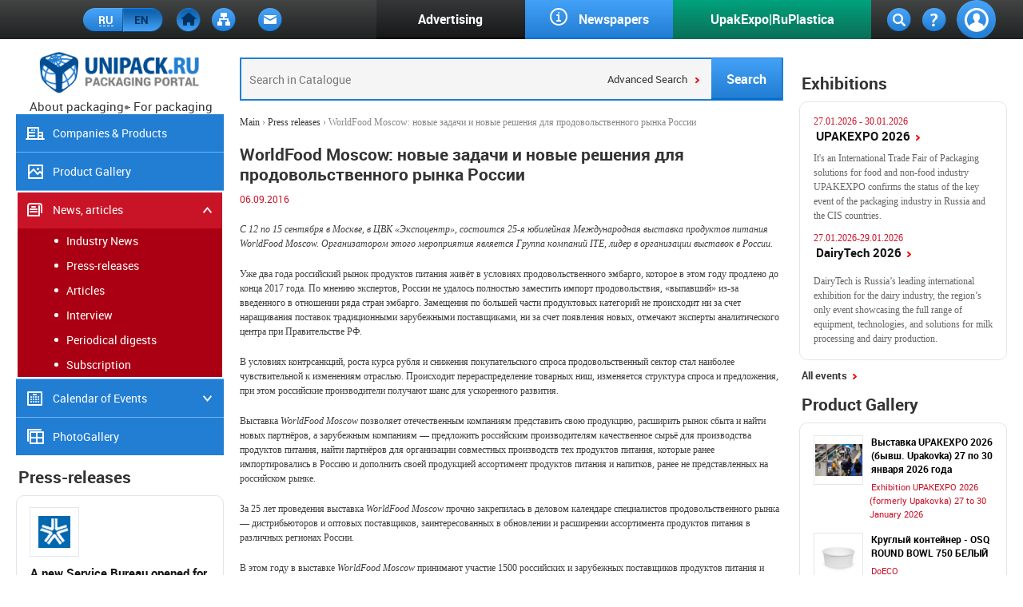

--- FILE ---
content_type: text/html; charset=cp1251
request_url: https://press.unipack.ru/eng/61711/
body_size: 13136
content:
<!-- qwerty= 1-1-->
<!DOCTYPE html>
<html lang="en">
<head>
  <meta http-equiv="Content-Type" content="text/html; charset=windows-1251" />
    <meta http-equiv="Content-Type" content="text/html; charset=windows-1251" />
  <meta name="referrer" content="unsafe-url">
    <TITLE>WorldFood Moscow: новые задачи и новые решения для продовольственного рынка России</TITLE>
  <META content="WorldFood Moscow новые задачи и новые решения для продовольственного рынка России" name=keywords>
  <META content="WorldFood Moscow новые задачи и новые решения для продовольственного рынка России" name=description>
  <link rel="stylesheet" href="/css/site.css?1751365938">
  <link rel="shortcut icon" href="/favicon.ico">
    
  <link rel="alternate" type="application/rss+xml" title="Industry News" href="//news.unipack.ru/eng/rss/">
  <link rel="alternate" type="application/rss+xml" title="Articles, Interview, Periodical digests" href="//article.unipack.ru/eng/rss/">
  <link rel="alternate" type="application/rss+xml" title="Press-releases" href="//press.unipack.ru/eng/rss/">
  <link rel="alternate" type="application/rss+xml" title="Exhibitions" href="//exhibition.unipack.ru/eng/rss/">
  <link rel="alternate" type="application/rss+xml" title="Conferences" href="//seminar.unipack.ru/eng/rss/">

  <SCRIPT>
    var MM_contentVersion = 6;
    var plugin = (navigator.mimeTypes && navigator.mimeTypes["application/x-shockwave-flash"]) ? navigator.mimeTypes["application/x-shockwave-flash"].enabledPlugin : 0;
    if ( plugin ) {
                    var words = navigator.plugins["Shockwave Flash"].description.split(" ");
                for (var i = 0; i < words.length; ++i)
                {
                    if (isNaN(parseInt(words[i])))
                    continue;
                    var MM_PluginVersion = words[i];
                }
            var MM_FlashCanPlay = MM_PluginVersion >= MM_contentVersion;
    }
    else if (navigator.userAgent && navigator.userAgent.indexOf("MSIE")>=0
       && (navigator.appVersion.indexOf("Win") != -1)) {
            document.write('<SCR' + 'IPT LANGUAGE=VBScript\> \n');
            document.write('on error resume next \n');
            document.write('MM_FlashCanPlay = ( IsObject(CreateObject("ShockwaveFlash.ShockwaveFlash." & MM_contentVersion)))\n');
            document.write('</SCR' + 'IPT\> \n');
    }
    //MM_FlashCanPlay = false;
  </script>
          <!-- Global site tag (gtag.js) - Google Ads: 1055430170 -->
        <script async src="https://www.googletagmanager.com/gtag/js?id=AW-1055430170"></script>
        <script> window.dataLayer = window.dataLayer || []; function gtag(){dataLayer.push(arguments);} gtag('js', new Date()); gtag('config', 'AW-1055430170'); </script>
        <!-- Event snippet for Исходящий клик conversion page In your html page, add the snippet and call gtag_report_conversion when someone clicks on the chosen link or button. -->
        <script> function gtag_report_conversion(url) { var callback = function () { if (typeof(url) != 'undefined') { window.location = url; } }; gtag('event', 'conversion', { 'send_to': 'AW-1055430170/ggzECLuCqYQDEJqsovcD', 'event_callback': callback }); return false; } </script>

        <script type="text/javascript">(window.Image ? (new Image()) : document.createElement('img')).src = 'https://vk.com/rtrg?p=VK-RTRG-134375-9tY2f';</script>
                </head>
<body>
  <noindex>
  <!-- Google tag (gtag.js) -->
<script async src="https://www.googletagmanager.com/gtag/js?id=UA-1658217-2"></script>
<script>
    window.dataLayer = window.dataLayer || [];
    function gtag(){dataLayer.push(arguments);}
    gtag('js', new Date());
    gtag('config', 'UA-1658217-2');
</script>

<div id="counters" style="position:absolute; display:none" align=center>

<!-- Yandex.Metrika counter -->
<script type="text/javascript">
    (function(m,e,t,r,i,k,a){
        m[i]=m[i]||function(){(m[i].a=m[i].a||[]).push(arguments)};
        m[i].l=1*new Date();
        for (var j = 0; j < document.scripts.length; j++) {if (document.scripts[j].src === r) { return; }}
        k=e.createElement(t),a=e.getElementsByTagName(t)[0],k.async=1,k.src=r,a.parentNode.insertBefore(k,a)
    })(window, document,'script','https://mc.yandex.ru/metrika/tag.js', 'ym');

    ym(154161, 'init', {webvisor:true, clickmap:true, accurateTrackBounce:true, trackLinks:true});
</script>
<noscript><div><img src="https://mc.yandex.ru/watch/154161" style="position:absolute; left:-9999px;" alt="" /></div></noscript>
<!-- /Yandex.Metrika counter -->

<!-- Rating@Mail.ru counter -->
<script type="text/javascript">
var _tmr = window._tmr || (window._tmr = []);
_tmr.push({id: "16798", type: "pageView", start: (new Date()).getTime()});
(function (d, w, id) {
if (d.getElementById(id)) return;
var ts = d.createElement("script"); ts.type = "text/javascript"; ts.async = true; ts.id = id;
ts.src = (d.location.protocol == "https:" ? "https:" : "http:") + "//top-fwz1.mail.ru/js/code.js";
var f = function () {var s = d.getElementsByTagName("script")[0]; s.parentNode.insertBefore(ts, s);};
if (w.opera == "[object Opera]") { d.addEventListener("DOMContentLoaded", f, false); } else { f(); }
})(document, window, "topmailru-code");
</script><noscript><div>
<img src="//top-fwz1.mail.ru/counter?id=16798;js=na" style="border:0;position:absolute;left:-9999px;" alt="" />
</div></noscript>
<!-- //Rating@Mail.ru counter -->

</div>
  </noindex>

  <div class="wrapper">
    <script>fbq('track', 'Search');</script>
<header class="head">
  
  <nav class="nav js-scroll"  >
    <div class="page page-header js-scroll">
      <a class="header-logo en" href="//unipack.ru/eng/">
        <img src="/image/logo-1-en.png" />
      </a>
      <div class="container">
        <div class="aside center">
          <div class="lang">
            <a href="//unipack.ru/"></a>
            <a href="//unipack.ru/eng/" class="active"></a>
          </div>
          <div class="bookmark">
            <a href="/eng/" class="ico-home active"></a>
            <a href="/eng/map/" class="ico-map"></a>
            <a href="/eng/contacts/" class="ico-letter"></a>
          </div>
        </div>
        <div class="content">
          <ul class="nav-box">
            <li style="min-width: 30%;"><a href="//www.unipack.ru/eng/about_one/3/" class="nav-box-1">Advertising</a></li>
            <li style="min-width: 30%;"><a href="//ref.unipack.ru/69/" class="nav-box-2">Newspapers</a></li>
            <li style="min-width: 40%;"><a href="https://messe.unipack.ru/eng/" class="nav-box-3" target="_blank">UpakExpo|RuPlastica</a></li>
          </ul>
        </div>
        <div class="aside">
          <div class="bookmark">
            <a href="/eng/search_form/" class="ico-search"></a>
            <a href="/eng/about_one/2/" class="ico-help"></a>
          </div>
          <div class="sing-in">
            <a href="//www.unipack.ru/eng/personal_folder/" class="js-popup-auth"></a>
            <div class="auth-wrapper">
                <div align="center" style="margin-top:3px;"><span class="avtor">Log in<br></span>
<form action="//unipack.ru/eng/eng/auth/" method="post">
<input type=hidden name="action" value=1>
<span class="avtoriz">registered users <b>61273</b> </span></div>
<table width="235" border="0" cellspacing="3" cellpadding="0">
   <tr>
   	<td><span class="avtoriz2">Login:</span></td>
   	<td align="center"><input value="" name="login" type="text" size="15" /></td>
   	<td rowspan="2" align="center"><input name="Submit" type="submit" class="avtoriz" id="Submit" value="Enter" /></td>
   </tr>
   <tr>
   	<td class="avtoriz2">Password:</td>
   	<td align="center"><input value="" name="psw" type="password" size="15" /></td>
   </tr>
</table>
<div id="searchcat"><a href="//unipack.ru/eng/eng/registry/" class="link-more">To be registered</a>
<a href="//unipack.ru/eng/eng/forgotten/" class="link-more">Forgot your password</a></div>
</form>
            </div>
          </div>
        </div>
      </div>
    </div>
  </nav>
</header>

    <section class="section-main">
      <div class="page">
        <div class="container">
          <div class="aside">
          <div class="resizeable">
            <div class="slogan eng">About packaging - For packaging</div>
            <ul class="left-nav">

  <li class="no-submenu  ">
    <a class="catalog  " data-template-replace-link-by-region="true" href="//catalog.unipack.ru/eng/">Companies & Products</a>
  </li>
  <li class="no-submenu  ">
    <a class="gallery  " href="//gallery.unipack.ru/5/">Product Gallery</a>
  </li>

  <li class="      current active      ">
    <a class="news  " href="//unipack.ru/eng/news/">News, articles</a>

    <ul class="left-nav-dop">
      <li><a class="  " href="//news.unipack.ru/eng/">Industry News</a></li>
      <li><a class="  current active  " href="//press.unipack.ru/eng/">Press-releases</a></li>
      <li><a class="  " href="//article.unipack.ru/eng/">Articles</a></li>
      <li><a class="   " href="//intervue.unipack.ru/eng/">Interview</a></li>
      <li><a class="  " href="//digest.unipack.ru/eng/">Periodical digests</a></li>
      <li><a class="  " href="//unipack.ru/eng/personal_folder/subscribe/">Subscription</a></li>
    </ul>
  </li>

  <li class="   ">
    <a class="events  " href="//unipack.ru/eng/events/">Calendar of Events</a>

    <ul class="left-nav-dop">
      <li><a class="  " href="//exhibition.unipack.ru/eng/">Exhibitions</a></li>
      <li><a style="background-color:#1B3A69; color:#fff; font-weight: bold;"
          href="//rosupack.unipack.ru/eng/" target="_blank">RosUpack</a></li>
      <li><a style="background-color:#1B3A69; color:#fff; font-weight: bold;"
          href="//agroprodmash.unipack.ru/eng/" target="_blank">Agroprodmash</a></li>
      <li><a style="background-color:#1B3A69; color:#fff; font-weight: bold;"
          href="//messe.unipack.ru/eng/" target="_blank">UpakExpo/RuPlastica</a></li>
    </ul>
  </li>

  <li class="no-submenu  ">
    <a class="photo  " href="//gallery.unipack.ru/">PhotoGallery</a>
  </li>
</ul>

                        <div class="banner-box">
              <div class="banner-left">
                <noindex></noindex><noindex></noindex>                <noindex><h2>Press-releases</h2>
<div class="box _article ">
  <div class="info-box" data-box-type="_article">
                    <div class="info-box-title">
                      <div class="i-logo">
                        <a href="//press.unipack.ru/eng/96844/"><img alt="A new Service Bureau opened for participants in EXPOCENTRE exhibitions" src="//unipack.ru/company_logo/8835?1769144169" /></a>
                      </div>
                      <a title="A new Service Bureau opened for participants in EXPOCENTRE exhibitions" href="//press.unipack.ru/eng/96844/">A new Service Bureau opened for participants in EXPOCENTRE exhibitions</a>
                    </div>
                    <span class="date">31.01.2024</span>
                    <p>EXPOCENTRE’s Service Bureau, well known to all exhibitors, opens its doors in a new room with a separate entrance, more convenient for visitors in terms of accessibility.</p>
                </div><div class="info-box" data-box-type="_article">
                    <div class="info-box-title">
                      <div class="i-logo">
                        <a href="//press.unipack.ru/eng/96844/"><img alt="A new Service Bureau opened for participants in EXPOCENTRE exhibitions" src="//unipack.ru/company_logo/8835?1769144169" /></a>
                      </div>
                      <a title="A new Service Bureau opened for participants in EXPOCENTRE exhibitions" href="//press.unipack.ru/eng/96844/">A new Service Bureau opened for participants in EXPOCENTRE exhibitions</a>
                    </div>
                    <span class="date">31.01.2024</span>
                    <p>EXPOCENTRE’s Service Bureau, well known to all exhibitors, opens its doors in a new room with a separate entrance, more convenient for visitors in terms of accessibility.</p>
                </div>
</div>
<a href="//press.unipack.ru/eng/" class="link-more">More press-releases</a>
</noindex><noindex><h2>Articles, Interview</h2>
<div class="box _article ">
  <div class="info-box" data-box-type="_article">
                    <div class="info-box-title">
                      <div class="i-logo">
                        <a href="//article.unipack.ru/eng/94245/"><img alt="swop to take place annually" src="//unipack.ru/news_logo/94245?1769144169" /></a>
                      </div>
                      <a title="swop to take place annually" href="//article.unipack.ru/eng/94245/">swop to take place annually</a>
                    </div>
                    <span class="date">07.07.2023</span>
                    <p>The Shanghai World of Packaging (swop) will be happening every year from 2024. Under the interpack alliance umbrella, the trade fair is paying even stronger attention to the requirements of the local market and is strengthening international relations within the processing and packaging industry.</p>
                </div>
</div>
<a href="//article.unipack.ru/eng/" class="link-more">More articles, interviews</a>
</noindex>              </div>
            </div>
            
                      </div>
          </div>

          <div class="content">
          <div class="resizeable">
            <form name="form_search_top" method=post action="/eng/search_form/" onsubmit="return check_search_top()" class="search">
                <script>
                function check_search_top() {

                    s = document.form_search_top.search.value.replace(/^\s*/,"");
                    s = s.replace(/\s*$/,"");
                    if (s.length==0) {
                        alert("Введите слово для поиска!");
                        return false;
                    }
                    if (s.length<3) {
                            alert("Длина слова не может быть меньше 3-х символов!");
                            return false;
                    }
                    if ((document.form_search_top.search.value!="")) return true;
                    else {
                        alert("Введите ключевое слово и определите диапазон поиска!");
                        return false;
                    }
                }
                </script>

                <input type="hidden" name="action" value="7" />                <input type="hidden" name="from_search" value="1" />                <input type="text" name="search" placeholder="Search in Catalogue">
                <input type="hidden" name="search_type" value="1" />
                <input type="hidden" name="search_all" value="1">

                <input type="submit" name="Submit" value="Search">
                <a href="//unipack.ru/eng/search_form/" class="more-search">Advanced Search</a>
            </form>
            
                        
            <!-- BEGIN remove_breadcrumbs -->
            <div class="bread-crumbs">
              <a href="//unipack.ru/eng/">Main</a> <span>›</span>
              <a href="//press.unipack.ru/eng/">Press releases</a> <span>›</span> WorldFood Moscow: новые задачи и новые решения для продовольственного рынка России
            </div>
            <!-- END remove_breadcrumbs -->

            <h2 class="mt20"><h1>WorldFood Moscow: новые задачи и новые решения для продовольственного рынка России</h1></h2>

            <div class="content-work">
              <div class="mt10 date no-border">06.09.2016</div>


<div class="js-news-content js-popup-subscribe">
  <p><p>
	<em>С 12 по 15 сентября в Москве, в ЦВК &laquo;Экспоцентр&raquo;, состоится 25-я юбилейная Международная выставка продуктов питания WorldFood Moscow. Организатором этого мероприятия является Группа компаний ITE, лидер в организации выставок в России.</em></p>
<p>
	Уже два года российский рынок продуктов питания живёт в условиях продовольственного эмбарго, которое в этом году продлено до конца 2017 года. По мнению экспертов, России не удалось полностью заместить импорт продовольствия, &laquo;выпавший&raquo; из-за введенного в отношении ряда стран эмбарго. Замещения по большей части продуктовых категорий не происходит ни за счет наращивания поставок традиционными зарубежными поставщиками, ни за счет появления новых, отмечают эксперты аналитического центра при Правительстве РФ.</p>
<p>
	В условиях контрсанкций, роста курса рубля и снижения покупательского спроса продовольственный сектор стал наиболее чувствительной к изменениям отраслью. Происходит перераспределение товарных ниш, изменяется структура спроса и предложения, при этом российские производители получают шанс для ускоренного развития.</p>
<p>
	Выставка <em>WorldFood Moscow</em> позволяет отечественным компаниям представить свою продукцию, расширить рынок сбыта и найти новых партнёров, а зарубежным компаниям &mdash; предложить российским производителям качественное сырьё для производства продуктов питания, найти партнёров для организации совместных производств тех продуктов питания, которые ранее импортировались в Россию и дополнить своей продукцией ассортимент продуктов питания и напитков, ранее не представленных на российском рынке.</p>
<p>
	За 25 лет проведения выставка <em>WorldFood Moscow</em> прочно закрепилась в деловом календаре специалистов продовольственного рынка &mdash; дистрибьюторов и оптовых поставщиков, заинтересованных в обновлении и расширении ассортимента продуктов питания в различных регионах России.</p>
<p>
	В этом году в выставке <em>WorldFood Moscow </em>принимают участие 1500 российских и зарубежных поставщиков продуктов питания и напитков из 63 стран мира. Экспозиция разделена на 12 тематических разделов: бакалея, консервация, замороженные продукты и полуфабрикаты, кондитерские и хлебобулочные изделия, масложировая продукция и соусы, молочная продукция, мясо и птица, напитки, рыба и морепродукты, чай и кофе, фрукты и овощи, здоровое питание.</p>
<p>
	Российские производители занимают почти половину выставочных площадей выставки, увеличилась доля российских компаний-производителей в таких разделах, как бакалея, кондитерская продукция, рыба и мясо.</p>
<p>
	Среди зарубежных участников наиболее крупные национальные экспозиции в этом году представят Италия, Египет, Иран, Марокко, Корея, Южная Африка, Китай. Впервые национальные экспозиции представят Алжир, Иордания, Узбекистан. Руководители правительств и профильных министерств стран-экспортёров продовольствия оценивают выставку <em>WorldFood Moscow</em> как важнейшую площадку для расширения сотрудничества. Неслучайно посещение выставки включено в официальную программу пребывания руководителей профильных отраслевых министерств и ведомств стран-экспортёров продовольствия.</p>
<p>
	По данным статистики, ежегодно количество посетителей выставки превышает 30 тысяч человек, при этом более 50% посетителей приходят на выставку <em>WorldFood Moscow</em> с целью поиска товаров и услуг для бизнеса. Среди них доля руководителей и собственников компаний, влияющих на принятие решения о закупке, составляет 40%.</p>
<p>
	Для большинства экспонентов <em>WorldFood Moscow</em> особый интерес представ-ляют специалисты по закупкам розничных торговых сетей, принимающих решение о поставках различных продуктов на полки отечественных магазинов. С целью повышения эффективности бизнес-контактов экспонентов с данной категорией посетителей на площадке <em>WorldFood Moscow 2016 </em>будет работать Ритейл-Центр, где представители поставщиков смогут провести прямые переговоры с представителями торговых сетей.</p>
<p>
	Деловая программа</p>
<p>
	Российский рынок продовольствия за последнее время претерпел кардинальные изменения. Сохранение объёмов производства, расширение рынков сбыта и повышение конкурентоспособности продукции сегодня являются основными вопросами для предприятий пищевой промышленности. Все эти вопросы находятся в прямой зависимости от потребительского спроса, который стал отправной точкой для построения стратегии развития для всех участников рынка. Какая из них наиболее эффективна, что ожидает участников рынка в ближайшей перспективе, как адаптироваться к этим изменениям &mdash; этим вопросам будет посвящена Центральная подиумная дискуссия &laquo;Российский продовольственный рынок: сценарий 2017&raquo;, которая состоится 12 сентября, в день открытия выставки.</p>
<p>
	В дискуссии примут участие руководители ведущих агропромышленных холдингов и производителей &mdash; старший вице-президент &laquo;Валио&raquo; Илья Синча, председатель совета директоров ЗАО &laquo;Залесское молоко&raquo; Андрей Романов, председатель совета директоров ООО АПК &laquo;Дамате&raquo; Наум Бабаев, директор ЗАО &laquo;Совхоз имени Ленина&raquo; Павел Грудинин, директор Х5 retail group по взаимодействию с органами государственной власти Станислав Наумов и другие представители производственных компаний и регионального ритейла.</p>
<p>
	В этот же день, 12 сентября, будет проходить конференция &laquo;Российский рынок рыбы и морепродуктов&raquo;, участники которой обсудят перспективы насыщения российской рыбой внутреннего рынка страны, вопросы справедливых цен для потребителя, вопросы логистики перевозок рыбы, результаты исследования качества рыбной продукции, системные проблемы и пути их решения. Конференция организована совместно с Рыбным союзом.</p>
<p>
	Также 12 сентября Рабочая группа депутатов Государственной Думы ФС РФ &laquo;По поддержке производителей и поставщиков пищевой промышленности&raquo; совместно с Россельхознадзором проведёт конференцию &laquo;Практические рекомендации Россельхознадзора и торговых сетей импортерам. Возможности 2016&raquo;, предназначенную в основном для импортеров продуктов питания. Первые лица государственной власти и ритейла обсудят возможности практического партнерства с торговыми представителями посольств стран, заинтересованных в поставках на российский рынок, расскажут о механизмах поддержки производителей продовольствия из &laquo;новых&raquo; стран, методах реализации продукции и взаимоотношениях с торговыми сетями, а также подробнее остановятся на требованиях фитосанитарных инспекций. В конференции принимает участие заместитель руководителя Россельхознадзора Алексей Алексеенко.</p>
<p>
	13 сентября впервые в рамках деловой программы <em>WorldFood Moscow</em> состоится конференция &laquo;Продукты здорового питания: стратегия развития рынка и становление культуры потребления&raquo;. Участники конференции обсудят особенности потребителей этого сегмента, влияющие на решение о покупке, критерии продуктов здорового питания, опыт мирового рынка в стандартизации этих продуктов, потребительские тренды и многие другие вопросы. В работе конференции примет участие научный руководитель ФГБНУ &laquo;ФИЦ питания, биотехнологии и безопасности пищи&raquo;, д.м.н., академик РАН Виктор Тутельян.</p>
<p>
	В этот же день будет проходить конференция &laquo;Категория свежие овощи-фрукты: новая реальность для производителей, поставщиков и ритейла&raquo;, в ходе которой участники рынка овощей и фруктов &mdash; производители и поставщики, представители розницы и государственных структур &mdash; смогут в ходе живого диалога обсудить результаты реализации и перспективы государственных программ поддержки овощеводства и садоводства, преимущества фермерской кооперации, технологии производства, переработки и хранения различных овощей и фруктов, перспективы импорта, портрет нового потребителя и новые потребности розничных сетей и многие другие вопросы. В работе конференции принимают участие заместитель руководителя Россельхознадзора Алексей Алексеенко, представители Департамента растениеводства, химизации и защиты растений Минсельхоза России, представители Федеральной Таможенной службы России, руководители агрохолдингов и российских торговых сетей.</p>
<p>
	14 сентября мероприятия деловой программы завершит конференция &laquo;Поставщики и сетевой ритейл: практика эффективного взаимодействия&raquo;, в ходе которой будут обсуждаться практические вопросы &mdash; изменения на рынке и адаптация к ним торговых сетей, позиция государства в отношении сотрудничества производителей и торговых операторов, оптимизации процессов и сокращении рисков в ритейле, и многие другие актуальные темы.</p>
<p>
	В рамках выставки <em>WorldFood Moscow</em> состоится ежегодный независимый дегустационный конкурс &laquo;Продукт года&raquo;, который проводится в соответствии с общими требованиями качества и безопасности к продовольственной продукции на территории России. Дегустационная комиссия отберёт лучшие продукты, чтобы отметить их наградами: Гран-при, золотыми, серебряными и бронзовыми медалями. Награды победителей являются знаком качества для потребителей и дистрибьюторов. В этом году на конкурс &laquo;Продукт года&raquo; представлено более 500 образцов продуктов.</p>
<p>
	В 7-й раз пройдёт конкурс &laquo;Витрина новинок&raquo;, победители которого выбираются путём голосования посетителями сайта выставки. В этом году на конкурс подано 10 заявок в различных категориях продукции. Продукты-победители конкурса будут представлены в зоне &laquo;Витрины новинок&raquo; в течение всех дней работы выставки.</p>
<p>
	Впервые в рамках раздела &laquo;Чай и кофе&raquo; выставки будут проходить мастер-классы и чайные церемонии от ведущих китайских компаний. Эксперты расскажут о свойствах различных сортов чая и продемонстрируют секреты его приготовления.</p>
<p>
	Специалисты могут получить электронный билет на сайте выставки www.world-food.ru </p>
</p>
</div>
<hr />
<p></p>
<p><strong>Subscribe to our news in social networks and newsletter:</strong></p>
<p><noindex><a class="highslide" href="https://www.facebook.com/unipacknews" onclick="return hs.expand(this)" target="_blank" rel="nofollow"><img alt="" src="/light_editor_img/images/2020-7-22/file1595423999.png" style="width: 45px; height: 45px; border-width: 0px; border-style: solid;" /></a></noindex> <noindex><a class="highslide" href="https://www.instagram.com/unipackru" onclick="return hs.expand(this)" target="_blank" rel="nofollow"><img alt="" src="/light_editor_img/images/2020-7-22/file1595424100.png" style="width: 45px; border-width: 0px; border-style: solid; height: 45px;" /></a></noindex> <noindex><a class="highslide" href="https://vk.com/unipacknews" onclick="return hs.expand(this)" target="_blank" rel="nofollow"><img alt="" src="/light_editor_img/images/2020-7-22/file1595424028.png" style="width: 45px; height: 45px; border-width: 0px; border-style: solid;" /></a></noindex> <noindex><a href="https://t.me/unipacknews" target="_blank" rel="nofollow"><img alt="" src="/light_editor_img/images/2020-7-23/file1595497249.png" style="width: 45px; height: 45px; border-width: 0px; border-style: solid;" /></a></noindex> <noindex><a class="highslide" href="https://www.youtube.com/channel/UCVDwRT1V1c0IWod4v2cNR4Q" onclick="return hs.expand(this)" target="_blank" rel="nofollow"><img alt="" src="/light_editor_img/images/2020-7-22/file1595424920.png" style="width: 45px; height: 45px; border-width: 0px; border-style: solid;" /></a></noindex> <noindex><a class="highslide" href="https://twitter.com/unipack_ru" onclick="return hs.expand(this)" target="_blank" rel="nofollow"><img alt="" src="/light_editor_img/images/2020-7-22/file1595424123.png" style="width: 45px; height: 45px; border-width: 0px; border-style: solid;" /></a></noindex> <a class="highslide" href="https://www.unipack.ru/personal_folder/subscribe/" onclick="return hs.expand(this)" target="_blank"><img alt="" src="/light_editor_img/images/2020-7-22/file1595424175.png" style="width: 45px; height: 45px; border-width: 0px; border-style: solid;" /></a> <a class="highslide" href="https://news.unipack.ru/rss/" onclick="return hs.expand(this)" target="_blank"><img alt="" src="/light_editor_img/images/2020-7-22/file1595424193.png" style="width: 45px; height: 45px; border-width: 0px; border-style: solid;" /></a> <noindex><a href="https://www.pinterest.ru/pr2369/pins/" target="_blank" rel="nofollow"><img alt="" src="/light_editor_img/images/2020-7-23/file1595497317.png" style="width: 45px; height: 45px; border-width: 0px; border-style: solid;" /></a></noindex></p>
<p></p>

<hr />
<p><strong>Share our publications on your social networks:</strong></p>
<p></p>
<script type="text/javascript">(function() {
  if (window.pluso)if (typeof window.pluso.start == "function") return;
  if (window.ifpluso==undefined) { window.ifpluso = 1;
    var d = document, s = d.createElement('script'), g = 'getElementsByTagName';
    s.type = 'text/javascript'; s.charset='UTF-8'; s.async = true;
    s.src = ('https:' == window.location.protocol ? 'https' : 'http')  + '://share.pluso.ru/pluso-like.js';
    var h=d[g]('body')[0];
    h.appendChild(s);
  }})();</script>
<div class="pluso" data-background="transparent" data-options="medium,round,line,horizontal,counter,theme=04" data-services="vkontakte,odnoklassniki,facebook,twitter,google,moimir,email,print"></div>


<p>
  
  <p class='p-istochnik'><strong>Source:</strong> <a class='link-more' href="//www.unipack.ru">Unipack.Ru</a></p>
</p>
<p class="mt10"><a href="//news.unipack.ru/eng/print/61711/" class="link-more ico-print">Printable version</a><a href="//press.unipack.ru/eng/" class="link-more ico-u-news">All press-releases</a><a class='link-more ico-press-add' href="//unipack.ru/eng/about_one/3/#6">Add press-release</a><a class='link-more ico-subscribe  mr0 ' href="//unipack.ru/eng/personal_folder/subscribe/">Subscribe to News</a></p><script language="javascript">

    function SaveNews() {
    	//сохраняет выделенные чекбоксы
        //f = from
        //t = to
	    f=document.form1;

   	   	s = f.search.value.replace(/^\s*/,"");
    	s = s.replace(/\s*$/,"");
	    if (s.length==0) {
    		alert("Enter keyword!");
    		return false;
	    }


       	var re =/^\d{2}\.\d{2}\.\d{4}$/i;

//		if (!re.test(f.data1.value)) {alert("Date incorrect. Please, enter the date to see statistics in the following form 'dd.mm.yyyy'"); f.data1.focus(); return 0;}
//		if (!re.test(f.data2.value)) {alert("Date incorrect. Please, enter the date to see statistics in the following form 'dd.mm.yyyy'"); f.data2.focus(); return 0;}

        form1.submit();
    }
</script>

<form action="/eng/search_form/" name="form1" class="search work-search" method="post">
  <input type=hidden name=action value=7>
  <input type=hidden name=news_search value=1>
  <input type=hidden name=from_search value=2>

  <input type="text" placeholder="Search through" name="search" size=17 value="">
  <select name="news_where" class="js-select">
    <option value="0">Anywhere in News & Articles</option>
    <option value="2">News</option>
    <option value="3">Articles</option>
    <option value="4">Press-releases</option>
    <option value="1">Periodical digests</option>
    <option value="5">Intervue</option>
  </select>
  <input type="submit" value="Search" onclick="SaveNews();">
</form>
<h3 class="mt40">Other news on this subject:</h3><div class="box mt17">
                    <div class="info-box">
                      <span class="date">26.08.2016</span>
                      <a href="//news.unipack.ru/eng/61556/">ТМ БЕРЁЗКИНО - продукция в лучших русских традициях</a>
                    </div>
                
                    <div class="info-box">
                      <span class="date">08.02.2016</span>
                      <a href="//article.unipack.ru/eng/58682/">&quot;РАСШИРЕННОЕ ЗАСЕДАНИЕ КАФЕДРЫ&quot; И ЕГО ЧУТЬ ЛИ НЕ ГЛАВНАЯ ТЕМА: СТУДЕНТ И ВЫСТАВКА</a>
                    </div>
                
                    <div class="info-box">
                      <span class="date">20.11.2015</span>
                      <a href="//press.unipack.ru/eng/57772/">ЛОГОС подводит итоги выставки World Food Kazakhstan 2015</a>
                    </div>
                
                    <div class="info-box">
                      <span class="date">11.11.2015</span>
                      <a href="//press.unipack.ru/eng/57644/">ТАУРАС-ФЕНИКС покоряет рынок Ближнего Востока</a>
                    </div>
                
                    <div class="info-box">
                      <span class="date">14.09.2015</span>
                      <a href="//press.unipack.ru/eng/56794/">&quot;Русская Трапеза&quot; на выставке World Food-2015</a>
                    </div>
                </div><h3 class="mt40">Manufacturers and suppliers of production</h3><ul><li><a href="//service.unipack.ru/eng/2152/" class="link-more mt0">Participants of specialized exhibitions (994)</a></li><li><a href="//service.unipack.ru/eng/662/" class="link-more mt0">Exhibition, conference organizers (71)</a></li></ul><script type="text/javascript" src="?action=5&type=4"></script>
                          </div>

            
          </div>
          </div>

          <div class="aside">
          <div class="resizeable">
            <div class="catalog-prewie">
              <div class="banner-box _left">
                                <h2>Exhibitions</h2>
<div class="box _seminar">
  <div class='info-box' data-box-type="_seminar"><div class='date'>27.01.2026 - 30.01.2026</div>
                <div class='info-box-title no-logo '>
                    
                    <a class='link-more' href="//exhibition.unipack.ru/eng/2026/1/#1986">UPAKEXPO 2026</a>
                </div>
                <p>It's an International Trade Fair of Packaging solutions for food and non-food industry UPAKEXPO confirms the status of the key event of the packaging industry in Russia and the CIS countries.</p>
                <div class='clearfix'></div>
            </div>
            <div class='info-box' data-box-type='_seminar'><div class='date'>27.01.2026-29.01.2026</div> <a class='link-more' href="//exhibition.unipack.ru/eng/2026/1/#1995">DairyTech 2026</a><br />DairyTech is Russia’s leading international exhibition for the dairy industry, the region’s only event showcasing the full range of equipment, technologies, and solutions for milk processing and dairy production.</div>
</div>
<a href="//exhibition.unipack.ru/eng/" class="link-more">All events</a>
<noindex><h2>Product Gallery</h2>

<div class="gallery-list">
  <div class="gallery-item">  <a class="gallery-item-picture" href="//gallery.unipack.ru/5/55485/" title=""><img src="//unipack.ru//gallery_photo/s/55485.jpg"></a>  <a class="title" href="//gallery.unipack.ru/5/55485/" title="">Выставка UPAKEXPO 2026 (бывш. Upakovka) 27 по 30 января 2026 года</a>  <p>Exhibition UPAKEXPO 2026 (formerly Upakovka) 27 to 30 January 2026</p>  <div style="clear: both;"></div></div><div class="gallery-item">  <a class="gallery-item-picture" href="//gallery.unipack.ru/5/72774/" title=""><img src="//unipack.ru//gallery_photo/s/72774.jpeg"></a>  <a class="title" href="//gallery.unipack.ru/5/72774/" title="">Круглый контейнер - OSQ ROUND BOWL 750 БЕЛЫЙ</a>  <p>DoECO</p>  <div style="clear: both;"></div></div><div class="gallery-item">  <a class="gallery-item-picture" href="//gallery.unipack.ru/5/56144/" title=""><img src="//unipack.ru//gallery_photo/s/56144.jpg"></a>  <a class="title" href="//gallery.unipack.ru/5/56144/" title="">Стеклоткань с покрытием из силиконовой резины</a>  <p>VitaKHim LLC (Group Company)</p>  <div style="clear: both;"></div></div><div class="gallery-item">  <a class="gallery-item-picture" href="//gallery.unipack.ru/5/56599/" title=""><img src="//unipack.ru//gallery_photo/s/56599.jpg"></a>  <a class="title" href="//gallery.unipack.ru/5/56599/" title="">Пластиковая упаковка для бытовой химии (бутылки, крышки, контейнеры) Greiner Packaging</a>  <p>Greiner Packaging</p>  <div style="clear: both;"></div></div><div class="gallery-item">  <a class="gallery-item-picture" href="//gallery.unipack.ru/5/55594/" title=""><img src="//unipack.ru//gallery_photo/s/55594.jpg"></a>  <a class="title" href="//gallery.unipack.ru/5/55594/" title="">Настольный вакуумный упаковщик HVC-210T/1D (нерж.)</a>  <p>Hualian Machinery Group Co., Ltd.</p>  <div style="clear: both;"></div></div><div class="gallery-item">  <a class="gallery-item-picture" href="//gallery.unipack.ru/5/55971/" title=""><img src="//unipack.ru//gallery_photo/s/55971.jpg"></a>  <a class="title" href="//gallery.unipack.ru/5/55971/" title="">Высокоскоростная экструзионная линия ПНД - Алеко TURBO</a>  <p>Aleko Group (Aleko Machinery, LLC)</p>  <div style="clear: both;"></div></div><div class="gallery-item">  <a class="gallery-item-picture" href="//gallery.unipack.ru/5/56021/" title=""><img src="//unipack.ru//gallery_photo/s/56021.jpg"></a>  <a class="title" href="//gallery.unipack.ru/5/56021/" title="">Клеевая головка SpeedStar Compact</a>  <p>Robatech Rus</p>  <div style="clear: both;"></div></div><div class="gallery-item">  <a class="gallery-item-picture" href="//gallery.unipack.ru/5/56397/" title=""><img src="//unipack.ru//gallery_photo/s/56397.jpg"></a>  <a class="title" href="//gallery.unipack.ru/5/56397/" title="">Упаковочная машина МУСП-01(М)-НОТИС-КТР/ПТР Нотис</a>  <p>Notis</p>  <div style="clear: both;"></div></div><div class="gallery-item">  <a class="gallery-item-picture" href="//gallery.unipack.ru/5/58004/" title=""><img src="//unipack.ru//gallery_photo/s/58004.jpg"></a>  <a class="title" href="//gallery.unipack.ru/5/58004/" title="">Пленки для упаковки медицинской  продукции</a>  <p>DPO Plastik</p>  <div style="clear: both;"></div></div><div class="gallery-item">  <a class="gallery-item-picture" href="//gallery.unipack.ru/5/56519/" title=""><img src="//unipack.ru//gallery_photo/s/56519.PNG"></a>  <a class="title" href="//gallery.unipack.ru/5/56519/" title="">Автоматическая машина для обандероливания Bandall TRL</a>  <p>Siko</p>  <div style="clear: both;"></div></div>
</div>
<div><a href="//gallery.unipack.ru/eng/5" class="link-more">All gallery</a></div>
</noindex><noindex><h2>Industry News</h2>
<div class="box _article ">
  <div class="info-box" data-box-type="">
                    <span class="date">19.07.2023</span>
                    <a title="Bavaria alliance: drinktec and BrauBeviale join forces" href="//news.unipack.ru/eng/94402/">Bavaria alliance: drinktec and BrauBeviale join forces</a>
                    
                </div><div class="info-box" data-box-type="">
                    <span class="date">19.07.2023</span>
                    <a title="Bavaria alliance: drinktec and BrauBeviale join forces" href="//news.unipack.ru/eng/94402/">Bavaria alliance: drinktec and BrauBeviale join forces</a>
                    
                </div><div class="info-box" data-box-type="">
                    <span class="date">07.10.2022</span>
                    <a title="The first Made in Russia pavilion at KazAgro 2022" href="//news.unipack.ru/eng/90877/">The first Made in Russia pavilion at KazAgro 2022</a>
                    
                </div><div class="info-box" data-box-type="">
                    <span class="date">07.10.2022</span>
                    <a title="The first Made in Russia pavilion at KazAgro 2022" href="//news.unipack.ru/eng/90877/">The first Made in Russia pavilion at KazAgro 2022</a>
                    
                </div><div class="info-box" data-box-type="">
                    <span class="date">27.04.2021</span>
                    <a title="Exhibitor registration for interpack 2023 is open now" href="//news.unipack.ru/eng/84130/">Exhibitor registration for interpack 2023 is open now</a>
                    
                </div><div class="info-box" data-box-type="">
                    <span class="date">27.04.2021</span>
                    <a title="Exhibitor registration for interpack 2023 is open now" href="//news.unipack.ru/eng/84130/">Exhibitor registration for interpack 2023 is open now</a>
                    
                </div>
</div>
<a href="//news.unipack.ru/eng/" class="link-more">More news</a>
</noindex>                              </div>
            </div>
          </div>
          </div>
        </div>
      </div>
    </section>

    
    <div class="fixed en"></div>
  </div>

  <div class="foot en">
    <div class="page">
      <div class="nav-foot">
        <div class="nav-td">
          <ul class="ul-nav-foot">
            <li><a href="//catalog.unipack.ru/eng/">Companies & Products</a></li>
            <li><a href="//gallery.unipack.ru/5/">Product Gallery</a></li>
          </ul>
        </div>
        <div class="nav-td">
          <ul class="ul-nav-foot">
            <li>
              <a href="//unipack.ru/eng/events/">Calendar of Events</a>
              <ul>
                <li><a href="//exhibition.unipack.ru/eng/">Exhibitions</a></li>
                <li><a href="//agroprodmash.unipack.ru/eng/">Agroprodmash</a></li>
                <li><a href="//rosupack.unipack.ru/eng/">RosUpack</a></li>
                <li><a href="//messe.unipack.ru/eng/">UpakExpo/RuPlastica</a></li>
                                <li><a href="//seminar.unipack.ru/eng/">Conferences</a></li>
              </ul>
            </li>
          </ul>
        </div>
        <div class="nav-td">
          <ul class="ul-nav-foot">
            <li>
              <a href="//unipack.ru/eng/news/">News, articles</a>
              <ul>
                <li><a href="//news.unipack.ru/eng/">Industry News</a></li>
                <li><a href="//press.unipack.ru/eng/">Press-releases</a></li>
                <li><a href="//article.unipack.ru/eng/">Articles</a> / <a href="//intervue.unipack.ru/eng/">Interview</a></li>
                <li><a href="//digest.unipack.ru/eng/">Periodical digests</a></li>
                <li><a href="//unipack.ru/eng/personal_folder/subscribe/">Subscription</a></li>
              </ul>
            </li>
          </ul>
        </div>
        <div class="nav-td">
          <ul class="ul-nav-foot">
            <li><a href="//gallery.unipack.ru/">PhotoGallery</a></li>
          </ul>
        </div>
        <div class="nav-td">
          <ul class="ul-nav-foot">
            <li><a href="/eng/about_one/1/">About Unipack.Ru</a></li>
            <li><a href="/eng/map/">Site Map</a></li>
            <li><a href="/eng/contacts/">Contacts</a></li>
            <li><a href="/eng/about_one/3/">Advertising Opportunities</a></li>
            <li><a href="/eng/about_one/2/">Help</a></li>
          </ul>
        </div>
      </div>

      <div class="panel-foot">
        <div class="panel-td">
          <div class="foot-static">
            <strong>Unipack.Ru is presenting:</strong>
<span before="13441" data-href="//catalog.unipack.ru/eng/">companies</span>
<span before="9859" data-href="//catalog.unipack.ru/eng/">units</span>          </div>
        </div>
        <div class="panel-td">
          <div class="foot-static">
            <strong>Registered:</strong>
<span before="99433">users</span>
          </div>
        </div>
        <div class="panel-td">
          <div class="half">
            <div class="foot-static">
              <strong>We are in social networks:</strong>
              <div class="social">
                                <li><a href="https://vk.com/unipacknews" target="_blank" class="ico-vk"></a></li>
                <li><a href="https://t.me/unipacknews" target="_blank" class="ico-tg"></a></li>
                <li><a href="//news.unipack.ru/rss/" target="_blank" class="ico-rss"></a></li>
              </div>
              <noindex><div style="margin-top: 10px;">
<!-- Rating@Mail.ru logo -->
<a href="//top.mail.ru/jump?from=16798"><img src="//top-fwz1.mail.ru/counter?id=16798;t=304;l=1" style="border:0;" height="15" width="88" alt="Рейтинг@Mail.ru" /></a>
<!-- //Rating@Mail.ru logo -->
</div>
</noindex>
            </div>
          </div>
          <div class="half">
            <div class="copyright">
              <p>
                &copy; Unipack.ru, 1999 - 2026. <a href="//unipack.ru/eng/about_one/2/#9">Terms of information use</a><br>
                E-mail: <a href="mailto:info@unipack.ru">info@unipack.ru</a>
              </p>
              <p><a href="http://interlabs.ru">Design, site development</a> - InterLabs</p>
            </div>
          </div>
        </div>
      </div>
    </div>
  </div>

  <script src="/js/es5-shim.js"></script>
  <script src="/js/es5-sham.js"></script>
  <script>
    var require = {
      baseUrl: '/js/app',
      waitSeconds: 0,
      urlArgs: 'bust=v4'
    };
  </script>
  <script src="/js/require-jquery.js"></script>
  <script>
    require(['../app/site'], function() {
      require(['site/common', 'site/registration', 'site/slider-swiper'], function() {});
    });
  </script>
  <script src="/_js/notepad2.js?1"></script>
  <div id="counters_html" style="display: none;"></div>
</body>
</html>
<script type="text/javascript">
counters();
</script>


--- FILE ---
content_type: application/javascript
request_url: https://press.unipack.ru/js/app/site.js?bust=v4
body_size: 77127
content:
requirejs.config({paths:{site:"../app/site",lib:"../app/lib",async:"require/async"}}),$(function(){}),define("site",function(){}),define("jquery",function(){}),function(e){define("jquery/validate",["jquery"],function(){(function(){!function(e){e.extend(e.fn,{validate:function(t){if(!this.length)return void(t&&t.debug&&window.console&&console.warn("nothing selected, can't validate, returning nothing"));var i=e.data(this[0],"validator");return i||(this.attr("novalidate","novalidate"),i=new e.validator(t,this[0]),e.data(this[0],"validator",i),i.settings.onsubmit&&(this.validateDelegate(":submit","click",function(t){i.settings.submitHandler&&(i.submitButton=t.target),e(t.target).hasClass("cancel")&&(i.cancelSubmit=!0)}),this.submit(function(t){function s(){var s;return!i.settings.submitHandler||(i.submitButton&&(s=e("<input type='hidden'/>").attr("name",i.submitButton.name).val(i.submitButton.value).appendTo(i.currentForm)),i.settings.submitHandler.call(i,i.currentForm,t),i.submitButton&&s.remove(),!1)}return i.settings.debug&&t.preventDefault(),i.cancelSubmit?(i.cancelSubmit=!1,s()):i.form()?i.pendingRequest?(i.formSubmitted=!0,!1):s():(i.focusInvalid(),!1)})),i)},valid:function(){if(e(this[0]).is("form"))return this.validate().form();var t=!0,i=e(this[0].form).validate();return this.each(function(){t&=i.element(this)}),t},removeAttrs:function(t){var i={},s=this;return e.each(t.split(/\s/),function(e,t){i[t]=s.attr(t),s.removeAttr(t)}),i},rules:function(t,i){var s=this[0];if(t){var n=e.data(s.form,"validator").settings,r=n.rules,a=e.validator.staticRules(s);switch(t){case"add":e.extend(a,e.validator.normalizeRule(i)),r[s.name]=a,i.messages&&(n.messages[s.name]=e.extend(n.messages[s.name],i.messages));break;case"remove":if(!i)return delete r[s.name],a;var o={};return e.each(i.split(/\s/),function(e,t){o[t]=a[t],delete a[t]}),o}}var l=e.validator.normalizeRules(e.extend({},e.validator.classRules(s),e.validator.attributeRules(s),e.validator.dataRules(s),e.validator.staticRules(s)),s);if(l.required){var h=l.required;delete l.required,l=e.extend({required:h},l)}return l}}),e.extend(e.expr[":"],{blank:function(t){return!e.trim(""+t.value)},filled:function(t){return!!e.trim(""+t.value)},unchecked:function(e){return!e.checked}}),e.validator=function(t,i){this.settings=e.extend(!0,{},e.validator.defaults,t),this.currentForm=i,this.init()},e.validator.format=function(t,i){return 1===arguments.length?function(){var i=e.makeArray(arguments);return i.unshift(t),e.validator.format.apply(this,i)}:(arguments.length>2&&i.constructor!==Array&&(i=e.makeArray(arguments).slice(1)),i.constructor!==Array&&(i=[i]),e.each(i,function(e,i){t=t.replace(new RegExp("\\{"+e+"\\}","g"),i)}),t)},e.extend(e.validator,{defaults:{messages:{},groups:{},rules:{},errorClass:"error",validClass:"valid",errorElement:"label",focusInvalid:!0,errorContainer:e([]),errorLabelContainer:e([]),onsubmit:!0,ignore:":hidden",ignoreTitle:!1,onfocusin:function(e,t){this.lastActive=e,this.settings.focusCleanup&&!this.blockFocusCleanup&&(this.settings.unhighlight&&this.settings.unhighlight.call(this,e,this.settings.errorClass,this.settings.validClass),this.addWrapper(this.errorsFor(e)).hide())},onfocusout:function(e,t){this.checkable(e)||!(e.name in this.submitted)&&this.optional(e)||this.element(e)},onkeyup:function(e,t){9===t.which&&""===this.elementValue(e)||(e.name in this.submitted||e===this.lastElement)&&this.element(e)},onclick:function(e,t){e.name in this.submitted?this.element(e):e.parentNode.name in this.submitted&&this.element(e.parentNode)},highlight:function(t,i,s){"radio"===t.type?this.findByName(t.name).addClass(i).removeClass(s):e(t).addClass(i).removeClass(s)},unhighlight:function(t,i,s){"radio"===t.type?this.findByName(t.name).removeClass(i).addClass(s):e(t).removeClass(i).addClass(s)}},setDefaults:function(t){e.extend(e.validator.defaults,t)},messages:{required:"This field is required.",remote:"Please fix this field.",email:"Please enter a valid email address.",url:"Please enter a valid URL.",date:"Please enter a valid date.",dateISO:"Please enter a valid date (ISO).",number:"Please enter a valid number.",digits:"Please enter only digits.",creditcard:"Please enter a valid credit card number.",equalTo:"Please enter the same value again.",maxlength:e.validator.format("Please enter no more than {0} characters."),minlength:e.validator.format("Please enter at least {0} characters."),rangelength:e.validator.format("Please enter a value between {0} and {1} characters long."),range:e.validator.format("Please enter a value between {0} and {1}."),max:e.validator.format("Please enter a value less than or equal to {0}."),min:e.validator.format("Please enter a value greater than or equal to {0}.")},autoCreateRanges:!1,prototype:{init:function(){function t(t){var i=e.data(this[0].form,"validator"),s="on"+t.type.replace(/^validate/,"");i.settings[s]&&i.settings[s].call(i,this[0],t)}this.labelContainer=e(this.settings.errorLabelContainer),this.errorContext=this.labelContainer.length&&this.labelContainer||e(this.currentForm),this.containers=e(this.settings.errorContainer).add(this.settings.errorLabelContainer),this.submitted={},this.valueCache={},this.pendingRequest=0,this.pending={},this.invalid={},this.reset();var i=this.groups={};e.each(this.settings.groups,function(t,s){"string"==typeof s&&(s=s.split(/\s/)),e.each(s,function(e,s){i[s]=t})});var s=this.settings.rules;e.each(s,function(t,i){s[t]=e.validator.normalizeRule(i)}),e(this.currentForm).validateDelegate(":text, [type='password'], [type='file'], select, textarea, [type='number'], [type='search'] ,[type='tel'], [type='url'], [type='email'], [type='datetime'], [type='date'], [type='month'], [type='week'], [type='time'], [type='datetime-local'], [type='range'], [type='color'] ","focusin focusout keyup",t).validateDelegate("[type='radio'], [type='checkbox'], select, option","click",t),this.settings.invalidHandler&&e(this.currentForm).bind("invalid-form.validate",this.settings.invalidHandler)},form:function(){return this.checkForm(),e.extend(this.submitted,this.errorMap),this.invalid=e.extend({},this.errorMap),this.valid()||e(this.currentForm).triggerHandler("invalid-form",[this]),this.showErrors(),this.valid()},checkForm:function(){this.prepareForm();for(var e=0,t=this.currentElements=this.elements();t[e];e++)this.check(t[e]);return this.valid()},element:function(t){t=this.validationTargetFor(this.clean(t)),this.lastElement=t,this.prepareElement(t),this.currentElements=e(t);var i=!1!==this.check(t);return i?delete this.invalid[t.name]:this.invalid[t.name]=!0,this.numberOfInvalids()||(this.toHide=this.toHide.add(this.containers)),this.showErrors(),i},showErrors:function(t){if(t){e.extend(this.errorMap,t),this.errorList=[];for(var i in t)this.errorList.push({message:t[i],element:this.findByName(i)[0]});this.successList=e.grep(this.successList,function(e){return!(e.name in t)})}this.settings.showErrors?this.settings.showErrors.call(this,this.errorMap,this.errorList):this.defaultShowErrors()},resetForm:function(){e.fn.resetForm&&e(this.currentForm).resetForm(),this.submitted={},this.lastElement=null,this.prepareForm(),this.hideErrors(),this.elements().removeClass(this.settings.errorClass).removeData("previousValue")},numberOfInvalids:function(){return this.objectLength(this.invalid)},objectLength:function(e){var t=0;for(var i in e)t++;return t},hideErrors:function(){this.addWrapper(this.toHide).hide()},valid:function(){return 0===this.size()},size:function(){return this.errorList.length},focusInvalid:function(){if(this.settings.focusInvalid)try{e(this.findLastActive()||this.errorList.length&&this.errorList[0].element||[]).filter(":visible").focus().trigger("focusin")}catch(e){}},findLastActive:function(){var t=this.lastActive;return t&&1===e.grep(this.errorList,function(e){return e.element.name===t.name}).length&&t},elements:function(){var t=this,i={};return e(this.currentForm).find("input, select, textarea").not(":submit, :reset, :image, [disabled]").not(this.settings.ignore).filter(function(){return!this.name&&t.settings.debug&&window.console&&console.error("%o has no name assigned",this),!(this.name in i||!t.objectLength(e(this).rules()))&&(i[this.name]=!0,!0)})},clean:function(t){return e(t)[0]},errors:function(){var t=this.settings.errorClass.replace(" ",".");return e(this.settings.errorElement+"."+t,this.errorContext)},reset:function(){this.successList=[],this.errorList=[],this.errorMap={},this.toShow=e([]),this.toHide=e([]),this.currentElements=e([])},prepareForm:function(){this.reset(),this.toHide=this.errors().add(this.containers)},prepareElement:function(e){this.reset(),this.toHide=this.errorsFor(e)},elementValue:function(t){var i=e(t).attr("type"),s=e(t).val();return"radio"===i||"checkbox"===i?e('input[name="'+e(t).attr("name")+'"]:checked').val():"string"==typeof s?s.replace(/\r/g,""):s},check:function(t){t=this.validationTargetFor(this.clean(t));var i,s=e(t).rules(),n=!1,r=this.elementValue(t);for(var a in s){var o={method:a,parameters:s[a]};try{if("dependency-mismatch"===(i=e.validator.methods[a].call(this,r,t,o.parameters))){n=!0;continue}if(n=!1,"pending"===i)return void(this.toHide=this.toHide.not(this.errorsFor(t)));if(!i)return this.formatAndAdd(t,o),!1}catch(e){throw this.settings.debug&&window.console&&console.log("exception occured when checking element "+t.id+", check the '"+o.method+"' method",e),e}}if(!n)return this.objectLength(s)&&this.successList.push(t),!0},customDataMessage:function(t,i){return e(t).data("msg-"+i.toLowerCase())||t.attributes&&e(t).attr("data-msg-"+i.toLowerCase())},customMessage:function(e,t){var i=this.settings.messages[e];return i&&(i.constructor===String?i:i[t])},findDefined:function(){for(var e=0;e<arguments.length;e++)if(void 0!==arguments[e])return arguments[e]},defaultMessage:function(t,i){return this.findDefined(this.customMessage(t.name,i),this.customDataMessage(t,i),!this.settings.ignoreTitle&&t.title||void 0,e.validator.messages[i],"<strong>Warning: No message defined for "+t.name+"</strong>")},formatAndAdd:function(t,i){var s=this.defaultMessage(t,i.method),n=/\$?\{(\d+)\}/g;"function"==typeof s?s=s.call(this,i.parameters,t):n.test(s)&&(s=e.validator.format(s.replace(n,"{$1}"),i.parameters)),this.errorList.push({message:s,element:t}),this.errorMap[t.name]=s,this.submitted[t.name]=s},addWrapper:function(e){return this.settings.wrapper&&(e=e.add(e.parent(this.settings.wrapper))),e},defaultShowErrors:function(){var e,t;for(e=0;this.errorList[e];e++){var i=this.errorList[e];this.settings.highlight&&this.settings.highlight.call(this,i.element,this.settings.errorClass,this.settings.validClass),this.showLabel(i.element,i.message)}if(this.errorList.length&&(this.toShow=this.toShow.add(this.containers)),this.settings.success)for(e=0;this.successList[e];e++)this.showLabel(this.successList[e]);if(this.settings.unhighlight)for(e=0,t=this.validElements();t[e];e++)this.settings.unhighlight.call(this,t[e],this.settings.errorClass,this.settings.validClass);this.toHide=this.toHide.not(this.toShow),this.hideErrors(),this.addWrapper(this.toShow).show()},validElements:function(){return this.currentElements.not(this.invalidElements())},invalidElements:function(){return e(this.errorList).map(function(){return this.element})},showLabel:function(t,i){var s=this.errorsFor(t);s.length?(s.removeClass(this.settings.validClass).addClass(this.settings.errorClass),s.attr("generated")&&s.html(i)):(s=e("<"+this.settings.errorElement+"/>").attr({for:this.idOrName(t),generated:!0}).addClass(this.settings.errorClass).html(i||""),this.settings.wrapper&&(s=s.hide().show().wrap("<"+this.settings.wrapper+"/>").parent()),this.labelContainer.append(s).length||(this.settings.errorPlacement?this.settings.errorPlacement(s,e(t)):s.insertAfter(t))),!i&&this.settings.success&&(s.text(""),"string"==typeof this.settings.success?s.addClass(this.settings.success):this.settings.success(s,t)),this.toShow=this.toShow.add(s)},errorsFor:function(t){var i=this.idOrName(t);return this.errors().filter(function(){return e(this).attr("for")===i})},idOrName:function(e){return this.groups[e.name]||(this.checkable(e)?e.name:e.id||e.name)},validationTargetFor:function(e){return this.checkable(e)&&(e=this.findByName(e.name).not(this.settings.ignore)[0]),e},checkable:function(e){return/radio|checkbox/i.test(e.type)},findByName:function(t){return e(this.currentForm).find('[name="'+t+'"]')},getLength:function(t,i){switch(i.nodeName.toLowerCase()){case"select":return e("option:selected",i).length;case"input":if(this.checkable(i))return this.findByName(i.name).filter(":checked").length}return t.length},depend:function(e,t){return!this.dependTypes[typeof e]||this.dependTypes[typeof e](e,t)},dependTypes:{boolean:function(e,t){return e},string:function(t,i){return!!e(t,i.form).length},function:function(e,t){return e(t)}},optional:function(t){var i=this.elementValue(t);return!e.validator.methods.required.call(this,i,t)&&"dependency-mismatch"},startRequest:function(e){this.pending[e.name]||(this.pendingRequest++,this.pending[e.name]=!0)},stopRequest:function(t,i){this.pendingRequest--,this.pendingRequest<0&&(this.pendingRequest=0),delete this.pending[t.name],i&&0===this.pendingRequest&&this.formSubmitted&&this.form()?(e(this.currentForm).submit(),this.formSubmitted=!1):!i&&0===this.pendingRequest&&this.formSubmitted&&(e(this.currentForm).triggerHandler("invalid-form",[this]),this.formSubmitted=!1)},previousValue:function(t){return e.data(t,"previousValue")||e.data(t,"previousValue",{old:null,valid:!0,message:this.defaultMessage(t,"remote")})}},classRuleSettings:{required:{required:!0},email:{email:!0},url:{url:!0},date:{date:!0},dateISO:{dateISO:!0},number:{number:!0},digits:{digits:!0},creditcard:{creditcard:!0}},addClassRules:function(t,i){t.constructor===String?this.classRuleSettings[t]=i:e.extend(this.classRuleSettings,t)},classRules:function(t){var i={},s=e(t).attr("class");return s&&e.each(s.split(" "),function(){this in e.validator.classRuleSettings&&e.extend(i,e.validator.classRuleSettings[this])}),i},attributeRules:function(t){var i={},s=e(t);for(var n in e.validator.methods){var r;"required"===n?(r=s.get(0).getAttribute(n),""===r&&(r=!0),r=!!r):r=s.attr(n),r?i[n]=r:s[0].getAttribute("type")===n&&(i[n]=!0)}return i.maxlength&&/-1|2147483647|524288/.test(i.maxlength)&&delete i.maxlength,i},dataRules:function(t){var i,s,n={},r=e(t);for(i in e.validator.methods)void 0!==(s=r.data("rule-"+i.toLowerCase()))&&(n[i]=s);return n},staticRules:function(t){var i={},s=e.data(t.form,"validator");return s.settings.rules&&(i=e.validator.normalizeRule(s.settings.rules[t.name])||{}),i},normalizeRules:function(t,i){return e.each(t,function(s,n){if(!1===n)return void delete t[s];if(n.param||n.depends){var r=!0;switch(typeof n.depends){case"string":r=!!e(n.depends,i.form).length;break;case"function":r=n.depends.call(i,i)}r?t[s]=void 0===n.param||n.param:delete t[s]}}),e.each(t,function(s,n){t[s]=e.isFunction(n)?n(i):n}),e.each(["minlength","maxlength","min","max"],function(){t[this]&&(t[this]=Number(t[this]))}),e.each(["rangelength","range"],function(){var i;t[this]&&(e.isArray(t[this])?t[this]=[Number(t[this][0]),Number(t[this][1])]:"string"==typeof t[this]&&(i=t[this].split(/[\s,]+/),t[this]=[Number(i[0]),Number(i[1])]))}),e.validator.autoCreateRanges&&(t.min&&t.max&&(t.range=[t.min,t.max],delete t.min,delete t.max),t.minlength&&t.maxlength&&(t.rangelength=[t.minlength,t.maxlength],delete t.minlength,delete t.maxlength)),t},normalizeRule:function(t){if("string"==typeof t){var i={};e.each(t.split(/\s/),function(){i[this]=!0}),t=i}return t},addMethod:function(t,i,s){e.validator.methods[t]=i,e.validator.messages[t]=void 0!==s?s:e.validator.messages[t],i.length<3&&e.validator.addClassRules(t,e.validator.normalizeRule(t))},methods:{required:function(t,i,s){if(!this.depend(s,i))return"dependency-mismatch";if("select"===i.nodeName.toLowerCase()){var n=e(i).val();return n&&n.length>0}return this.checkable(i)?this.getLength(t,i)>0:e.trim(t).length>0},remote:function(t,i,s){if(this.optional(i))return"dependency-mismatch";var n=this.previousValue(i);if(this.settings.messages[i.name]||(this.settings.messages[i.name]={}),n.originalMessage=this.settings.messages[i.name].remote,this.settings.messages[i.name].remote=n.message,s="string"==typeof s&&{url:s}||s,n.old===t)return n.valid;n.old=t;var r=this;this.startRequest(i);var a={};return a[i.name]=t,e.ajax(e.extend(!0,{url:s,mode:"abort",port:"validate"+i.name,dataType:"json",data:a,success:function(s){r.settings.messages[i.name].remote=n.originalMessage;var a=!0===s||"true"===s;if(a){var o=r.formSubmitted;r.prepareElement(i),r.formSubmitted=o,r.successList.push(i),delete r.invalid[i.name],r.showErrors()}else{var l={},h=s||r.defaultMessage(i,"remote");l[i.name]=n.message=e.isFunction(h)?h(t):h,r.invalid[i.name]=!0,r.showErrors(l)}n.valid=a,r.stopRequest(i,a)}},s)),"pending"},minlength:function(t,i,s){var n=e.isArray(t)?t.length:this.getLength(e.trim(t),i);return this.optional(i)||n>=s},maxlength:function(t,i,s){var n=e.isArray(t)?t.length:this.getLength(e.trim(t),i);return this.optional(i)||n<=s},rangelength:function(t,i,s){var n=e.isArray(t)?t.length:this.getLength(e.trim(t),i);return this.optional(i)||n>=s[0]&&n<=s[1]},min:function(e,t,i){return this.optional(t)||e>=i},max:function(e,t,i){return this.optional(t)||e<=i},range:function(e,t,i){return this.optional(t)||e>=i[0]&&e<=i[1]},email:function(e,t){return this.optional(t)||/^((([a-z]|\d|[!#\$%&'\*\+\-\/=\?\^_`{\|}~]|[\u00A0-\uD7FF\uF900-\uFDCF\uFDF0-\uFFEF])+(\.([a-z]|\d|[!#\$%&'\*\+\-\/=\?\^_`{\|}~]|[\u00A0-\uD7FF\uF900-\uFDCF\uFDF0-\uFFEF])+)*)|((\x22)((((\x20|\x09)*(\x0d\x0a))?(\x20|\x09)+)?(([\x01-\x08\x0b\x0c\x0e-\x1f\x7f]|\x21|[\x23-\x5b]|[\x5d-\x7e]|[\u00A0-\uD7FF\uF900-\uFDCF\uFDF0-\uFFEF])|(\\([\x01-\x09\x0b\x0c\x0d-\x7f]|[\u00A0-\uD7FF\uF900-\uFDCF\uFDF0-\uFFEF]))))*(((\x20|\x09)*(\x0d\x0a))?(\x20|\x09)+)?(\x22)))@((([a-z]|\d|[\u00A0-\uD7FF\uF900-\uFDCF\uFDF0-\uFFEF])|(([a-z]|\d|[\u00A0-\uD7FF\uF900-\uFDCF\uFDF0-\uFFEF])([a-z]|\d|-|\.|_|~|[\u00A0-\uD7FF\uF900-\uFDCF\uFDF0-\uFFEF])*([a-z]|\d|[\u00A0-\uD7FF\uF900-\uFDCF\uFDF0-\uFFEF])))\.)+(([a-z]|[\u00A0-\uD7FF\uF900-\uFDCF\uFDF0-\uFFEF])|(([a-z]|[\u00A0-\uD7FF\uF900-\uFDCF\uFDF0-\uFFEF])([a-z]|\d|-|\.|_|~|[\u00A0-\uD7FF\uF900-\uFDCF\uFDF0-\uFFEF])*([a-z]|[\u00A0-\uD7FF\uF900-\uFDCF\uFDF0-\uFFEF])))$/i.test(e)},url:function(e,t){return this.optional(t)||/^(https?|s?ftp):\/\/(((([a-z]|\d|-|\.|_|~|[\u00A0-\uD7FF\uF900-\uFDCF\uFDF0-\uFFEF])|(%[\da-f]{2})|[!\$&'\(\)\*\+,;=]|:)*@)?(((\d|[1-9]\d|1\d\d|2[0-4]\d|25[0-5])\.(\d|[1-9]\d|1\d\d|2[0-4]\d|25[0-5])\.(\d|[1-9]\d|1\d\d|2[0-4]\d|25[0-5])\.(\d|[1-9]\d|1\d\d|2[0-4]\d|25[0-5]))|((([a-z]|\d|[\u00A0-\uD7FF\uF900-\uFDCF\uFDF0-\uFFEF])|(([a-z]|\d|[\u00A0-\uD7FF\uF900-\uFDCF\uFDF0-\uFFEF])([a-z]|\d|-|\.|_|~|[\u00A0-\uD7FF\uF900-\uFDCF\uFDF0-\uFFEF])*([a-z]|\d|[\u00A0-\uD7FF\uF900-\uFDCF\uFDF0-\uFFEF])))\.)+(([a-z]|[\u00A0-\uD7FF\uF900-\uFDCF\uFDF0-\uFFEF])|(([a-z]|[\u00A0-\uD7FF\uF900-\uFDCF\uFDF0-\uFFEF])([a-z]|\d|-|\.|_|~|[\u00A0-\uD7FF\uF900-\uFDCF\uFDF0-\uFFEF])*([a-z]|[\u00A0-\uD7FF\uF900-\uFDCF\uFDF0-\uFFEF])))\.?)(:\d*)?)(\/((([a-z]|\d|-|\.|_|~|[\u00A0-\uD7FF\uF900-\uFDCF\uFDF0-\uFFEF])|(%[\da-f]{2})|[!\$&'\(\)\*\+,;=]|:|@)+(\/(([a-z]|\d|-|\.|_|~|[\u00A0-\uD7FF\uF900-\uFDCF\uFDF0-\uFFEF])|(%[\da-f]{2})|[!\$&'\(\)\*\+,;=]|:|@)*)*)?)?(\?((([a-z]|\d|-|\.|_|~|[\u00A0-\uD7FF\uF900-\uFDCF\uFDF0-\uFFEF])|(%[\da-f]{2})|[!\$&'\(\)\*\+,;=]|:|@)|[\uE000-\uF8FF]|\/|\?)*)?(#((([a-z]|\d|-|\.|_|~|[\u00A0-\uD7FF\uF900-\uFDCF\uFDF0-\uFFEF])|(%[\da-f]{2})|[!\$&'\(\)\*\+,;=]|:|@)|\/|\?)*)?$/i.test(e)},date:function(e,t){return this.optional(t)||!/Invalid|NaN/.test(new Date(e).toString())},dateISO:function(e,t){return this.optional(t)||/^\d{4}[\/\-]\d{1,2}[\/\-]\d{1,2}$/.test(e)},number:function(e,t){return this.optional(t)||/^-?(?:\d+|\d{1,3}(?:,\d{3})+)?(?:\.\d+)?$/.test(e)},digits:function(e,t){return this.optional(t)||/^\d+$/.test(e)},creditcard:function(e,t){if(this.optional(t))return"dependency-mismatch";if(/[^0-9 \-]+/.test(e))return!1;var i=0,s=0,n=!1;e=e.replace(/\D/g,"");for(var r=e.length-1;r>=0;r--){var a=e.charAt(r);s=parseInt(a,10),n&&(s*=2)>9&&(s-=9),i+=s,n=!n}return i%10==0},equalTo:function(t,i,s){var n=e(s);return this.settings.onfocusout&&n.unbind(".validate-equalTo").bind("blur.validate-equalTo",function(){e(i).valid()}),t===n.val()}}}),e.format=e.validator.format}(jQuery),function(e){var t={};if(e.ajaxPrefilter)e.ajaxPrefilter(function(e,i,s){var n=e.port;"abort"===e.mode&&(t[n]&&t[n].abort(),t[n]=s)});else{var i=e.ajax;e.ajax=function(s){var n=("mode"in s?s:e.ajaxSettings).mode,r=("port"in s?s:e.ajaxSettings).port;return"abort"===n?(t[r]&&t[r].abort(),t[r]=i.apply(this,arguments)):i.apply(this,arguments)}}}(jQuery),function(e){e.extend(e.fn,{validateDelegate:function(t,i,s){return this.bind(i,function(i){var n=e(i.target);if(n.is(t))return s.apply(n,arguments)})}})}(jQuery)}).call(e)})}(this),function(e){define("jquery/validate/messages-ru",["jquery/validate"],function(){(function(){!function(e){e.extend(e.validator.messages,{required:"Это поле необходимо заполнить.",remote:"Пожалуйста, введите правильное значение.",email:"Пожалуйста, введите корректный адрес электронной почты.",url:"Пожалуйста, введите корректный URL.",date:"Пожалуйста, введите корректную дату.",dateISO:"Пожалуйста, введите корректную дату в формате ISO.",number:"Пожалуйста, введите число.",digits:"Пожалуйста, вводите только цифры.",creditcard:"Пожалуйста, введите правильный номер кредитной карты.",equalTo:"Пожалуйста, введите такое же значение ещё раз.",accept:"Пожалуйста, выберите файл с правильным расширением.",maxlength:e.validator.format("Пожалуйста, введите не больше {0} символов."),minlength:e.validator.format("Пожалуйста, введите не меньше {0} символов."),rangelength:e.validator.format("Пожалуйста, введите значение длиной от {0} до {1} символов."),range:e.validator.format("Пожалуйста, введите число от {0} до {1}."),max:e.validator.format("Пожалуйста, введите число, меньшее или равное {0}."),min:e.validator.format("Пожалуйста, введите число, большее или равное {0}.")})}(jQuery)}).call(e)})}(this),function(e){define("jquery/placeholder",["jquery"],function(){(function(){!function(e){"use strict";e.extend({placeholder:{settings:{focusClass:"placeholderFocus",activeClass:"placeholder",overrideSupport:!1,preventRefreshIssues:!0}}}),e.support.placeholder="placeholder"in document.createElement("input"),e.fn.plVal=e.fn.val,e.fn.val=function(t){if(void 0===t)return e.fn.plVal.call(this);var i=e(this[0]),s=i.plVal(),n=e(this).plVal(t);return i.hasClass(e.placeholder.settings.activeClass)&&s===i.attr("placeholder")?(i.removeClass(e.placeholder.settings.activeClass),n):i.hasClass(e.placeholder.settings.activeClass)&&i.plVal()===i.attr("placeholder")?"":e.fn.plVal.call(this,t)},e(window).bind("beforeunload.placeholder",function(){var t=e("input."+e.placeholder.settings.activeClass);t.length>0&&t.val("").attr("autocomplete","off")}),e.fn.placeholder=function(t){return t=e.extend({},e.placeholder.settings,t),!t.overrideSupport&&e.support.placeholder?this:this.each(function(){var i=e(this);i.is("[placeholder]")&&(i.is(":password")||(t.preventRefreshIssues&&i.attr("autocomplete","off"),i.bind("focus.placeholder",function(){var i=e(this);this.value===i.attr("placeholder")&&i.hasClass(t.activeClass)&&i.val("").removeClass(t.activeClass).addClass(t.focusClass)}),i.bind("blur.placeholder",function(){var i=e(this);i.removeClass(t.focusClass),""===this.value&&i.val(i.attr("placeholder")).addClass(t.activeClass)}),i.triggerHandler("blur"),i.parents("form").submit(function(){i.triggerHandler("focus.placeholder")})))})}}(jQuery)}).call(e)})}(this),define("lib/forms",["jquery","jquery/validate","jquery/validate/messages-ru","jquery/placeholder"],function(e){"use strict";return function(){e.validator.addMethod("regexp",function(e,t,i){return 1==this.optional(t)||null!==e.match(i)},"Ошибка заполнения поля, проверьте пожалуйста!"),e.validator.addMethod("password",function(e,t){return this.optional(t)||e.match(/^([0-9a-zA-Z_]+)$/)},"Укажите пароль! Пароль может состоять из цифр, букв латинского алфавита и символа _")}(),{setup:function(t){t&&e.validation.setDefaults(t),this.placeholder(":input[placeholder]"),this.validate('form[data-validate-style="alert"]',this.validation.alert()),this.validate('form[data-validate-style="inline"]',this.validation.inline())},validation:{alert:function(t){return e.extend({},{onkeyup:!1,onfocusout:!1,onclick:!1,showErrors:function(e,t){t.length&&alert(t[0].message)},errorPlacement:function(e,t){}},t||{})},inline:function(e){return e||{}}},placeholder:function(t){e(t).placeholder()},validate:function(t,i){return e(t).each(function(){e(this).validate(i||{})}),e(t)}}}),function(e){define("jquery-ui",["jquery"],function(){(function(){!function(e,t){function i(t,i){var n,r,a,o=t.nodeName.toLowerCase();return"area"===o?(n=t.parentNode,r=n.name,!(!t.href||!r||"map"!==n.nodeName.toLowerCase())&&(!!(a=e("img[usemap=#"+r+"]")[0])&&s(a))):(/input|select|textarea|button|object/.test(o)?!t.disabled:"a"===o?t.href||i:i)&&s(t)}function s(t){return e.expr.filters.visible(t)&&!e(t).parents().andSelf().filter(function(){return"hidden"===e.css(this,"visibility")}).length}var n=0,r=/^ui-id-\d+$/;e.ui=e.ui||{},e.ui.version||(e.extend(e.ui,{version:"1.9.2",keyCode:{BACKSPACE:8,COMMA:188,DELETE:46,DOWN:40,END:35,ENTER:13,ESCAPE:27,HOME:36,LEFT:37,NUMPAD_ADD:107,NUMPAD_DECIMAL:110,NUMPAD_DIVIDE:111,NUMPAD_ENTER:108,NUMPAD_MULTIPLY:106,NUMPAD_SUBTRACT:109,PAGE_DOWN:34,PAGE_UP:33,PERIOD:190,RIGHT:39,SPACE:32,TAB:9,UP:38}}),e.fn.extend({_focus:e.fn.focus,focus:function(t,i){return"number"==typeof t?this.each(function(){var s=this;setTimeout(function(){e(s).focus(),i&&i.call(s)},t)}):this._focus.apply(this,arguments)},scrollParent:function(){var t;return t=e.ui.ie&&/(static|relative)/.test(this.css("position"))||/absolute/.test(this.css("position"))?this.parents().filter(function(){return/(relative|absolute|fixed)/.test(e.css(this,"position"))&&/(auto|scroll)/.test(e.css(this,"overflow")+e.css(this,"overflow-y")+e.css(this,"overflow-x"))}).eq(0):this.parents().filter(function(){return/(auto|scroll)/.test(e.css(this,"overflow")+e.css(this,"overflow-y")+e.css(this,"overflow-x"))}).eq(0),/fixed/.test(this.css("position"))||!t.length?e(document):t},zIndex:function(t){if(void 0!==t)return this.css("zIndex",t);if(this.length)for(var i,s,n=e(this[0]);n.length&&n[0]!==document;){if(("absolute"===(i=n.css("position"))||"relative"===i||"fixed"===i)&&(s=parseInt(n.css("zIndex"),10),!isNaN(s)&&0!==s))return s;n=n.parent()}return 0},uniqueId:function(){return this.each(function(){this.id||(this.id="ui-id-"+ ++n)})},removeUniqueId:function(){return this.each(function(){r.test(this.id)&&e(this).removeAttr("id")})}}),e.extend(e.expr[":"],{data:e.expr.createPseudo?e.expr.createPseudo(function(t){return function(i){return!!e.data(i,t)}}):function(t,i,s){return!!e.data(t,s[3])},focusable:function(t){return i(t,!isNaN(e.attr(t,"tabindex")))},tabbable:function(t){var s=e.attr(t,"tabindex"),n=isNaN(s);return(n||s>=0)&&i(t,!n)}}),e(function(){var t=document.body,i=t.appendChild(i=document.createElement("div"));i.offsetHeight,e.extend(i.style,{minHeight:"100px",height:"auto",padding:0,borderWidth:0}),e.support.minHeight=100===i.offsetHeight,e.support.selectstart="onselectstart"in i,t.removeChild(i).style.display="none"}),e("<a>").outerWidth(1).jquery||e.each(["Width","Height"],function(t,i){function s(t,i,s,r){return e.each(n,function(){i-=parseFloat(e.css(t,"padding"+this))||0,s&&(i-=parseFloat(e.css(t,"border"+this+"Width"))||0),r&&(i-=parseFloat(e.css(t,"margin"+this))||0)}),i}var n="Width"===i?["Left","Right"]:["Top","Bottom"],r=i.toLowerCase(),a={innerWidth:e.fn.innerWidth,innerHeight:e.fn.innerHeight,outerWidth:e.fn.outerWidth,outerHeight:e.fn.outerHeight};e.fn["inner"+i]=function(t){return void 0===t?a["inner"+i].call(this):this.each(function(){e(this).css(r,s(this,t)+"px")})},e.fn["outer"+i]=function(t,n){return"number"!=typeof t?a["outer"+i].call(this,t):this.each(function(){e(this).css(r,s(this,t,!0,n)+"px")})}}),e("<a>").data("a-b","a").removeData("a-b").data("a-b")&&(e.fn.removeData=function(t){return function(i){return arguments.length?t.call(this,e.camelCase(i)):t.call(this)}}(e.fn.removeData)),function(){var t=/msie ([\w.]+)/.exec(navigator.userAgent.toLowerCase())||[];e.ui.ie=!!t.length,e.ui.ie6=6===parseFloat(t[1],10)}(),e.fn.extend({disableSelection:function(){return this.bind((e.support.selectstart?"selectstart":"mousedown")+".ui-disableSelection",function(e){e.preventDefault()})},enableSelection:function(){return this.unbind(".ui-disableSelection")}}),e.extend(e.ui,{plugin:{add:function(t,i,s){var n,r=e.ui[t].prototype;for(n in s)r.plugins[n]=r.plugins[n]||[],r.plugins[n].push([i,s[n]])},call:function(e,t,i){var s,n=e.plugins[t];if(n&&e.element[0].parentNode&&11!==e.element[0].parentNode.nodeType)for(s=0;s<n.length;s++)e.options[n[s][0]]&&n[s][1].apply(e.element,i)}},contains:e.contains,hasScroll:function(t,i){if("hidden"===e(t).css("overflow"))return!1;var s=i&&"left"===i?"scrollLeft":"scrollTop",n=!1;return t[s]>0||(t[s]=1,n=t[s]>0,t[s]=0,n)},isOverAxis:function(e,t,i){return e>t&&e<t+i},isOver:function(t,i,s,n,r,a){return e.ui.isOverAxis(t,s,r)&&e.ui.isOverAxis(i,n,a)}}))}(jQuery),function(e,t){var i=0,s=Array.prototype.slice,n=e.cleanData;e.cleanData=function(t){for(var i,s=0;null!=(i=t[s]);s++)try{e(i).triggerHandler("remove")}catch(e){}n(t)},e.widget=function(t,i,s){var n,r,a,o,l=t.split(".")[0];t=t.split(".")[1],n=l+"-"+t,s||(s=i,i=e.Widget),e.expr[":"][n.toLowerCase()]=function(t){return!!e.data(t,n)},e[l]=e[l]||{},r=e[l][t],a=e[l][t]=function(e,t){if(!this._createWidget)return new a(e,t);arguments.length&&this._createWidget(e,t)},e.extend(a,r,{version:s.version,_proto:e.extend({},s),_childConstructors:[]}),o=new i,o.options=e.widget.extend({},o.options),e.each(s,function(t,n){e.isFunction(n)&&(s[t]=function(){var e=function(){return i.prototype[t].apply(this,arguments)},s=function(e){return i.prototype[t].apply(this,e)};return function(){var t,i=this._super,r=this._superApply;return this._super=e,this._superApply=s,t=n.apply(this,arguments),this._super=i,this._superApply=r,t}}())}),a.prototype=e.widget.extend(o,{widgetEventPrefix:r?o.widgetEventPrefix:t},s,{constructor:a,namespace:l,widgetName:t,widgetBaseClass:n,widgetFullName:n}),r?(e.each(r._childConstructors,function(t,i){var s=i.prototype;e.widget(s.namespace+"."+s.widgetName,a,i._proto)}),delete r._childConstructors):i._childConstructors.push(a),e.widget.bridge(t,a)},e.widget.extend=function(t){for(var i,n,r=s.call(arguments,1),a=0,o=r.length;a<o;a++)for(i in r[a])n=r[a][i],r[a].hasOwnProperty(i)&&void 0!==n&&(e.isPlainObject(n)?t[i]=e.isPlainObject(t[i])?e.widget.extend({},t[i],n):e.widget.extend({},n):t[i]=n);return t},e.widget.bridge=function(t,i){var n=i.prototype.widgetFullName||t;e.fn[t]=function(r){var a="string"==typeof r,o=s.call(arguments,1),l=this;return r=!a&&o.length?e.widget.extend.apply(null,[r].concat(o)):r,a?this.each(function(){var i,s=e.data(this,n);return s?e.isFunction(s[r])&&"_"!==r.charAt(0)?(i=s[r].apply(s,o),i!==s&&void 0!==i?(l=i&&i.jquery?l.pushStack(i.get()):i,!1):void 0):e.error("no such method '"+r+"' for "+t+" widget instance"):e.error("cannot call methods on "+t+" prior to initialization; attempted to call method '"+r+"'")}):this.each(function(){var t=e.data(this,n);t?t.option(r||{})._init():e.data(this,n,new i(r,this))}),l}},e.Widget=function(){},e.Widget._childConstructors=[],e.Widget.prototype={widgetName:"widget",widgetEventPrefix:"",defaultElement:"<div>",options:{disabled:!1,create:null},_createWidget:function(t,s){s=e(s||this.defaultElement||this)[0],this.element=e(s),this.uuid=i++,this.eventNamespace="."+this.widgetName+this.uuid,this.options=e.widget.extend({},this.options,this._getCreateOptions(),t),this.bindings=e(),this.hoverable=e(),this.focusable=e(),
s!==this&&(e.data(s,this.widgetName,this),e.data(s,this.widgetFullName,this),this._on(!0,this.element,{remove:function(e){e.target===s&&this.destroy()}}),this.document=e(s.style?s.ownerDocument:s.document||s),this.window=e(this.document[0].defaultView||this.document[0].parentWindow)),this._create(),this._trigger("create",null,this._getCreateEventData()),this._init()},_getCreateOptions:e.noop,_getCreateEventData:e.noop,_create:e.noop,_init:e.noop,destroy:function(){this._destroy(),this.element.unbind(this.eventNamespace).removeData(this.widgetName).removeData(this.widgetFullName).removeData(e.camelCase(this.widgetFullName)),this.widget().unbind(this.eventNamespace).removeAttr("aria-disabled").removeClass(this.widgetFullName+"-disabled ui-state-disabled"),this.bindings.unbind(this.eventNamespace),this.hoverable.removeClass("ui-state-hover"),this.focusable.removeClass("ui-state-focus")},_destroy:e.noop,widget:function(){return this.element},option:function(t,i){var s,n,r,a=t;if(0===arguments.length)return e.widget.extend({},this.options);if("string"==typeof t)if(a={},s=t.split("."),t=s.shift(),s.length){for(n=a[t]=e.widget.extend({},this.options[t]),r=0;r<s.length-1;r++)n[s[r]]=n[s[r]]||{},n=n[s[r]];if(t=s.pop(),void 0===i)return void 0===n[t]?null:n[t];n[t]=i}else{if(void 0===i)return void 0===this.options[t]?null:this.options[t];a[t]=i}return this._setOptions(a),this},_setOptions:function(e){var t;for(t in e)this._setOption(t,e[t]);return this},_setOption:function(e,t){return this.options[e]=t,"disabled"===e&&(this.widget().toggleClass(this.widgetFullName+"-disabled ui-state-disabled",!!t).attr("aria-disabled",t),this.hoverable.removeClass("ui-state-hover"),this.focusable.removeClass("ui-state-focus")),this},enable:function(){return this._setOption("disabled",!1)},disable:function(){return this._setOption("disabled",!0)},_on:function(t,i,s){var n,r=this;"boolean"!=typeof t&&(s=i,i=t,t=!1),s?(i=n=e(i),this.bindings=this.bindings.add(i)):(s=i,i=this.element,n=this.widget()),e.each(s,function(s,a){function o(){if(t||!0!==r.options.disabled&&!e(this).hasClass("ui-state-disabled"))return("string"==typeof a?r[a]:a).apply(r,arguments)}"string"!=typeof a&&(o.guid=a.guid=a.guid||o.guid||e.guid++);var l=s.match(/^(\w+)\s*(.*)$/),h=l[1]+r.eventNamespace,d=l[2];d?n.delegate(d,h,o):i.bind(h,o)})},_off:function(e,t){t=(t||"").split(" ").join(this.eventNamespace+" ")+this.eventNamespace,e.unbind(t).undelegate(t)},_delay:function(e,t){function i(){return("string"==typeof e?s[e]:e).apply(s,arguments)}var s=this;return setTimeout(i,t||0)},_hoverable:function(t){this.hoverable=this.hoverable.add(t),this._on(t,{mouseenter:function(t){e(t.currentTarget).addClass("ui-state-hover")},mouseleave:function(t){e(t.currentTarget).removeClass("ui-state-hover")}})},_focusable:function(t){this.focusable=this.focusable.add(t),this._on(t,{focusin:function(t){e(t.currentTarget).addClass("ui-state-focus")},focusout:function(t){e(t.currentTarget).removeClass("ui-state-focus")}})},_trigger:function(t,i,s){var n,r,a=this.options[t];if(s=s||{},i=e.Event(i),i.type=(t===this.widgetEventPrefix?t:this.widgetEventPrefix+t).toLowerCase(),i.target=this.element[0],r=i.originalEvent)for(n in r)n in i||(i[n]=r[n]);return this.element.trigger(i,s),!(e.isFunction(a)&&!1===a.apply(this.element[0],[i].concat(s))||i.isDefaultPrevented())}},e.each({show:"fadeIn",hide:"fadeOut"},function(t,i){e.Widget.prototype["_"+t]=function(s,n,r){"string"==typeof n&&(n={effect:n});var a,o=n?!0===n||"number"==typeof n?i:n.effect||i:t;n=n||{},"number"==typeof n&&(n={duration:n}),a=!e.isEmptyObject(n),n.complete=r,n.delay&&s.delay(n.delay),a&&e.effects&&(e.effects.effect[o]||!1!==e.uiBackCompat&&e.effects[o])?s[t](n):o!==t&&s[o]?s[o](n.duration,n.easing,r):s.queue(function(i){e(this)[t](),r&&r.call(s[0]),i()})}}),!1!==e.uiBackCompat&&(e.Widget.prototype._getCreateOptions=function(){return e.metadata&&e.metadata.get(this.element[0])[this.widgetName]})}(jQuery),function(e,t){var i=!1;e(document).mouseup(function(e){i=!1}),e.widget("ui.mouse",{version:"1.9.2",options:{cancel:"input,textarea,button,select,option",distance:1,delay:0},_mouseInit:function(){var t=this;this.element.bind("mousedown."+this.widgetName,function(e){return t._mouseDown(e)}).bind("click."+this.widgetName,function(i){if(!0===e.data(i.target,t.widgetName+".preventClickEvent"))return e.removeData(i.target,t.widgetName+".preventClickEvent"),i.stopImmediatePropagation(),!1}),this.started=!1},_mouseDestroy:function(){this.element.unbind("."+this.widgetName),this._mouseMoveDelegate&&e(document).unbind("mousemove."+this.widgetName,this._mouseMoveDelegate).unbind("mouseup."+this.widgetName,this._mouseUpDelegate)},_mouseDown:function(t){if(!i){this._mouseStarted&&this._mouseUp(t),this._mouseDownEvent=t;var s=this,n=1===t.which,r=!("string"!=typeof this.options.cancel||!t.target.nodeName)&&e(t.target).closest(this.options.cancel).length;return!(n&&!r&&this._mouseCapture(t))||(this.mouseDelayMet=!this.options.delay,this.mouseDelayMet||(this._mouseDelayTimer=setTimeout(function(){s.mouseDelayMet=!0},this.options.delay)),this._mouseDistanceMet(t)&&this._mouseDelayMet(t)&&(this._mouseStarted=!1!==this._mouseStart(t),!this._mouseStarted)?(t.preventDefault(),!0):(!0===e.data(t.target,this.widgetName+".preventClickEvent")&&e.removeData(t.target,this.widgetName+".preventClickEvent"),this._mouseMoveDelegate=function(e){return s._mouseMove(e)},this._mouseUpDelegate=function(e){return s._mouseUp(e)},e(document).bind("mousemove."+this.widgetName,this._mouseMoveDelegate).bind("mouseup."+this.widgetName,this._mouseUpDelegate),t.preventDefault(),i=!0,!0))}},_mouseMove:function(t){return!e.ui.ie||document.documentMode>=9||t.button?this._mouseStarted?(this._mouseDrag(t),t.preventDefault()):(this._mouseDistanceMet(t)&&this._mouseDelayMet(t)&&(this._mouseStarted=!1!==this._mouseStart(this._mouseDownEvent,t),this._mouseStarted?this._mouseDrag(t):this._mouseUp(t)),!this._mouseStarted):this._mouseUp(t)},_mouseUp:function(t){return e(document).unbind("mousemove."+this.widgetName,this._mouseMoveDelegate).unbind("mouseup."+this.widgetName,this._mouseUpDelegate),this._mouseStarted&&(this._mouseStarted=!1,t.target===this._mouseDownEvent.target&&e.data(t.target,this.widgetName+".preventClickEvent",!0),this._mouseStop(t)),!1},_mouseDistanceMet:function(e){return Math.max(Math.abs(this._mouseDownEvent.pageX-e.pageX),Math.abs(this._mouseDownEvent.pageY-e.pageY))>=this.options.distance},_mouseDelayMet:function(e){return this.mouseDelayMet},_mouseStart:function(e){},_mouseDrag:function(e){},_mouseStop:function(e){},_mouseCapture:function(e){return!0}})}(jQuery),function(e,t){function i(e,t,i){return[parseInt(e[0],10)*(p.test(e[0])?t/100:1),parseInt(e[1],10)*(p.test(e[1])?i/100:1)]}function s(t,i){return parseInt(e.css(t,i),10)||0}e.ui=e.ui||{};var n,r=Math.max,a=Math.abs,o=Math.round,l=/left|center|right/,h=/top|center|bottom/,d=/[\+\-]\d+%?/,c=/^\w+/,p=/%$/,u=e.fn.position;e.position={scrollbarWidth:function(){if(void 0!==n)return n;var t,i,s=e("<div style='display:block;width:50px;height:50px;overflow:hidden;'><div style='height:100px;width:auto;'></div></div>"),r=s.children()[0];return e("body").append(s),t=r.offsetWidth,s.css("overflow","scroll"),i=r.offsetWidth,t===i&&(i=s[0].clientWidth),s.remove(),n=t-i},getScrollInfo:function(t){var i=t.isWindow?"":t.element.css("overflow-x"),s=t.isWindow?"":t.element.css("overflow-y"),n="scroll"===i||"auto"===i&&t.width<t.element[0].scrollWidth,r="scroll"===s||"auto"===s&&t.height<t.element[0].scrollHeight;return{width:n?e.position.scrollbarWidth():0,height:r?e.position.scrollbarWidth():0}},getWithinInfo:function(t){var i=e(t||window),s=e.isWindow(i[0]);return{element:i,isWindow:s,offset:i.offset()||{left:0,top:0},scrollLeft:i.scrollLeft(),scrollTop:i.scrollTop(),width:s?i.width():i.outerWidth(),height:s?i.height():i.outerHeight()}}},e.fn.position=function(t){if(!t||!t.of)return u.apply(this,arguments);t=e.extend({},t);var n,p,f,m,g,v=e(t.of),b=e.position.getWithinInfo(t.within),w=e.position.getScrollInfo(b),y=v[0],x=(t.collision||"flip").split(" "),S={};return 9===y.nodeType?(p=v.width(),f=v.height(),m={top:0,left:0}):e.isWindow(y)?(p=v.width(),f=v.height(),m={top:v.scrollTop(),left:v.scrollLeft()}):y.preventDefault?(t.at="left top",p=f=0,m={top:y.pageY,left:y.pageX}):(p=v.outerWidth(),f=v.outerHeight(),m=v.offset()),g=e.extend({},m),e.each(["my","at"],function(){var e,i,s=(t[this]||"").split(" ");1===s.length&&(s=l.test(s[0])?s.concat(["center"]):h.test(s[0])?["center"].concat(s):["center","center"]),s[0]=l.test(s[0])?s[0]:"center",s[1]=h.test(s[1])?s[1]:"center",e=d.exec(s[0]),i=d.exec(s[1]),S[this]=[e?e[0]:0,i?i[0]:0],t[this]=[c.exec(s[0])[0],c.exec(s[1])[0]]}),1===x.length&&(x[1]=x[0]),"right"===t.at[0]?g.left+=p:"center"===t.at[0]&&(g.left+=p/2),"bottom"===t.at[1]?g.top+=f:"center"===t.at[1]&&(g.top+=f/2),n=i(S.at,p,f),g.left+=n[0],g.top+=n[1],this.each(function(){var l,h,d=e(this),c=d.outerWidth(),u=d.outerHeight(),y=s(this,"marginLeft"),C=s(this,"marginTop"),_=c+y+s(this,"marginRight")+w.width,k=u+C+s(this,"marginBottom")+w.height,T=e.extend({},g),P=i(S.my,d.outerWidth(),d.outerHeight());"right"===t.my[0]?T.left-=c:"center"===t.my[0]&&(T.left-=c/2),"bottom"===t.my[1]?T.top-=u:"center"===t.my[1]&&(T.top-=u/2),T.left+=P[0],T.top+=P[1],e.support.offsetFractions||(T.left=o(T.left),T.top=o(T.top)),l={marginLeft:y,marginTop:C},e.each(["left","top"],function(i,s){e.ui.position[x[i]]&&e.ui.position[x[i]][s](T,{targetWidth:p,targetHeight:f,elemWidth:c,elemHeight:u,collisionPosition:l,collisionWidth:_,collisionHeight:k,offset:[n[0]+P[0],n[1]+P[1]],my:t.my,at:t.at,within:b,elem:d})}),e.fn.bgiframe&&d.bgiframe(),t.using&&(h=function(e){var i=m.left-T.left,s=i+p-c,n=m.top-T.top,o=n+f-u,l={target:{element:v,left:m.left,top:m.top,width:p,height:f},element:{element:d,left:T.left,top:T.top,width:c,height:u},horizontal:s<0?"left":i>0?"right":"center",vertical:o<0?"top":n>0?"bottom":"middle"};p<c&&a(i+s)<p&&(l.horizontal="center"),f<u&&a(n+o)<f&&(l.vertical="middle"),r(a(i),a(s))>r(a(n),a(o))?l.important="horizontal":l.important="vertical",t.using.call(this,e,l)}),d.offset(e.extend(T,{using:h}))})},e.ui.position={fit:{left:function(e,t){var i,s=t.within,n=s.isWindow?s.scrollLeft:s.offset.left,a=s.width,o=e.left-t.collisionPosition.marginLeft,l=n-o,h=o+t.collisionWidth-a-n;t.collisionWidth>a?l>0&&h<=0?(i=e.left+l+t.collisionWidth-a-n,e.left+=l-i):e.left=h>0&&l<=0?n:l>h?n+a-t.collisionWidth:n:l>0?e.left+=l:h>0?e.left-=h:e.left=r(e.left-o,e.left)},top:function(e,t){var i,s=t.within,n=s.isWindow?s.scrollTop:s.offset.top,a=t.within.height,o=e.top-t.collisionPosition.marginTop,l=n-o,h=o+t.collisionHeight-a-n;t.collisionHeight>a?l>0&&h<=0?(i=e.top+l+t.collisionHeight-a-n,e.top+=l-i):e.top=h>0&&l<=0?n:l>h?n+a-t.collisionHeight:n:l>0?e.top+=l:h>0?e.top-=h:e.top=r(e.top-o,e.top)}},flip:{left:function(e,t){var i,s,n=t.within,r=n.offset.left+n.scrollLeft,o=n.width,l=n.isWindow?n.scrollLeft:n.offset.left,h=e.left-t.collisionPosition.marginLeft,d=h-l,c=h+t.collisionWidth-o-l,p="left"===t.my[0]?-t.elemWidth:"right"===t.my[0]?t.elemWidth:0,u="left"===t.at[0]?t.targetWidth:"right"===t.at[0]?-t.targetWidth:0,f=-2*t.offset[0];d<0?((i=e.left+p+u+f+t.collisionWidth-o-r)<0||i<a(d))&&(e.left+=p+u+f):c>0&&((s=e.left-t.collisionPosition.marginLeft+p+u+f-l)>0||a(s)<c)&&(e.left+=p+u+f)},top:function(e,t){var i,s,n=t.within,r=n.offset.top+n.scrollTop,o=n.height,l=n.isWindow?n.scrollTop:n.offset.top,h=e.top-t.collisionPosition.marginTop,d=h-l,c=h+t.collisionHeight-o-l,p="top"===t.my[1],u=p?-t.elemHeight:"bottom"===t.my[1]?t.elemHeight:0,f="top"===t.at[1]?t.targetHeight:"bottom"===t.at[1]?-t.targetHeight:0,m=-2*t.offset[1];d<0?(s=e.top+u+f+m+t.collisionHeight-o-r,e.top+u+f+m>d&&(s<0||s<a(d))&&(e.top+=u+f+m)):c>0&&(i=e.top-t.collisionPosition.marginTop+u+f+m-l,e.top+u+f+m>c&&(i>0||a(i)<c)&&(e.top+=u+f+m))}},flipfit:{left:function(){e.ui.position.flip.left.apply(this,arguments),e.ui.position.fit.left.apply(this,arguments)},top:function(){e.ui.position.flip.top.apply(this,arguments),e.ui.position.fit.top.apply(this,arguments)}}},function(){var t,i,s,n,r,a=document.getElementsByTagName("body")[0],o=document.createElement("div");t=document.createElement(a?"div":"body"),s={visibility:"hidden",width:0,height:0,border:0,margin:0,background:"none"},a&&e.extend(s,{position:"absolute",left:"-1000px",top:"-1000px"});for(r in s)t.style[r]=s[r];t.appendChild(o),i=a||document.documentElement,i.insertBefore(t,i.firstChild),o.style.cssText="position: absolute; left: 10.7432222px;",n=e(o).offset().left,e.support.offsetFractions=n>10&&n<11,t.innerHTML="",i.removeChild(t)}(),!1!==e.uiBackCompat&&function(e){var t=e.fn.position;e.fn.position=function(i){if(!i||!i.offset)return t.call(this,i);var s=i.offset.split(" "),n=i.at.split(" ");return 1===s.length&&(s[1]=s[0]),/^\d/.test(s[0])&&(s[0]="+"+s[0]),/^\d/.test(s[1])&&(s[1]="+"+s[1]),1===n.length&&(/left|center|right/.test(n[0])?n[1]="center":(n[1]=n[0],n[0]="center")),t.call(this,e.extend(i,{at:n[0]+s[0]+" "+n[1]+s[1],offset:void 0}))}}(jQuery)}(jQuery),function(e,t){e.widget("ui.draggable",e.ui.mouse,{version:"1.9.2",widgetEventPrefix:"drag",options:{addClasses:!0,appendTo:"parent",axis:!1,connectToSortable:!1,containment:!1,cursor:"auto",cursorAt:!1,grid:!1,handle:!1,helper:"original",iframeFix:!1,opacity:!1,refreshPositions:!1,revert:!1,revertDuration:500,scope:"default",scroll:!0,scrollSensitivity:20,scrollSpeed:20,snap:!1,snapMode:"both",snapTolerance:20,stack:!1,zIndex:!1},_create:function(){"original"!=this.options.helper||/^(?:r|a|f)/.test(this.element.css("position"))||(this.element[0].style.position="relative"),this.options.addClasses&&this.element.addClass("ui-draggable"),this.options.disabled&&this.element.addClass("ui-draggable-disabled"),this._mouseInit()},_destroy:function(){this.element.removeClass("ui-draggable ui-draggable-dragging ui-draggable-disabled"),this._mouseDestroy()},_mouseCapture:function(t){var i=this.options;return!(this.helper||i.disabled||e(t.target).is(".ui-resizable-handle"))&&(this.handle=this._getHandle(t),!!this.handle&&(e(!0===i.iframeFix?"iframe":i.iframeFix).each(function(){e('<div class="ui-draggable-iframeFix" style="background: #fff;"></div>').css({width:this.offsetWidth+"px",height:this.offsetHeight+"px",position:"absolute",opacity:"0.001",zIndex:1e3}).css(e(this).offset()).appendTo("body")}),!0))},_mouseStart:function(t){var i=this.options;return this.helper=this._createHelper(t),this.helper.addClass("ui-draggable-dragging"),this._cacheHelperProportions(),e.ui.ddmanager&&(e.ui.ddmanager.current=this),this._cacheMargins(),this.cssPosition=this.helper.css("position"),this.scrollParent=this.helper.scrollParent(),this.offset=this.positionAbs=this.element.offset(),this.offset={top:this.offset.top-this.margins.top,left:this.offset.left-this.margins.left},e.extend(this.offset,{click:{left:t.pageX-this.offset.left,top:t.pageY-this.offset.top},parent:this._getParentOffset(),relative:this._getRelativeOffset()}),this.originalPosition=this.position=this._generatePosition(t),this.originalPageX=t.pageX,this.originalPageY=t.pageY,i.cursorAt&&this._adjustOffsetFromHelper(i.cursorAt),i.containment&&this._setContainment(),!1===this._trigger("start",t)?(this._clear(),!1):(this._cacheHelperProportions(),e.ui.ddmanager&&!i.dropBehaviour&&e.ui.ddmanager.prepareOffsets(this,t),this._mouseDrag(t,!0),e.ui.ddmanager&&e.ui.ddmanager.dragStart(this,t),!0)},_mouseDrag:function(t,i){if(this.position=this._generatePosition(t),this.positionAbs=this._convertPositionTo("absolute"),!i){var s=this._uiHash();if(!1===this._trigger("drag",t,s))return this._mouseUp({}),!1;this.position=s.position}return this.options.axis&&"y"==this.options.axis||(this.helper[0].style.left=this.position.left+"px"),this.options.axis&&"x"==this.options.axis||(this.helper[0].style.top=this.position.top+"px"),e.ui.ddmanager&&e.ui.ddmanager.drag(this,t),!1},_mouseStop:function(t){var i=!1;e.ui.ddmanager&&!this.options.dropBehaviour&&(i=e.ui.ddmanager.drop(this,t)),this.dropped&&(i=this.dropped,this.dropped=!1);for(var s=this.element[0],n=!1;s&&(s=s.parentNode);)s==document&&(n=!0);if(!n&&"original"===this.options.helper)return!1;if("invalid"==this.options.revert&&!i||"valid"==this.options.revert&&i||!0===this.options.revert||e.isFunction(this.options.revert)&&this.options.revert.call(this.element,i)){var r=this;e(this.helper).animate(this.originalPosition,parseInt(this.options.revertDuration,10),function(){!1!==r._trigger("stop",t)&&r._clear()})}else!1!==this._trigger("stop",t)&&this._clear();return!1},_mouseUp:function(t){return e("div.ui-draggable-iframeFix").each(function(){this.parentNode.removeChild(this)}),e.ui.ddmanager&&e.ui.ddmanager.dragStop(this,t),e.ui.mouse.prototype._mouseUp.call(this,t)},cancel:function(){return this.helper.is(".ui-draggable-dragging")?this._mouseUp({}):this._clear(),this},_getHandle:function(t){var i=!this.options.handle||!e(this.options.handle,this.element).length;return e(this.options.handle,this.element).find("*").andSelf().each(function(){this==t.target&&(i=!0)}),i},_createHelper:function(t){var i=this.options,s=e.isFunction(i.helper)?e(i.helper.apply(this.element[0],[t])):"clone"==i.helper?this.element.clone().removeAttr("id"):this.element;return s.parents("body").length||s.appendTo("parent"==i.appendTo?this.element[0].parentNode:i.appendTo),s[0]==this.element[0]||/(fixed|absolute)/.test(s.css("position"))||s.css("position","absolute"),s},_adjustOffsetFromHelper:function(t){"string"==typeof t&&(t=t.split(" ")),e.isArray(t)&&(t={left:+t[0],top:+t[1]||0}),"left"in t&&(this.offset.click.left=t.left+this.margins.left),"right"in t&&(this.offset.click.left=this.helperProportions.width-t.right+this.margins.left),"top"in t&&(this.offset.click.top=t.top+this.margins.top),"bottom"in t&&(this.offset.click.top=this.helperProportions.height-t.bottom+this.margins.top)},_getParentOffset:function(){this.offsetParent=this.helper.offsetParent();var t=this.offsetParent.offset();return"absolute"==this.cssPosition&&this.scrollParent[0]!=document&&e.contains(this.scrollParent[0],this.offsetParent[0])&&(t.left+=this.scrollParent.scrollLeft(),t.top+=this.scrollParent.scrollTop()),(this.offsetParent[0]==document.body||this.offsetParent[0].tagName&&"html"==this.offsetParent[0].tagName.toLowerCase()&&e.ui.ie)&&(t={top:0,left:0}),{top:t.top+(parseInt(this.offsetParent.css("borderTopWidth"),10)||0),left:t.left+(parseInt(this.offsetParent.css("borderLeftWidth"),10)||0)}},_getRelativeOffset:function(){if("relative"==this.cssPosition){var e=this.element.position();return{top:e.top-(parseInt(this.helper.css("top"),10)||0)+this.scrollParent.scrollTop(),left:e.left-(parseInt(this.helper.css("left"),10)||0)+this.scrollParent.scrollLeft()}}return{top:0,left:0}},_cacheMargins:function(){this.margins={left:parseInt(this.element.css("marginLeft"),10)||0,top:parseInt(this.element.css("marginTop"),10)||0,right:parseInt(this.element.css("marginRight"),10)||0,bottom:parseInt(this.element.css("marginBottom"),10)||0}},_cacheHelperProportions:function(){this.helperProportions={width:this.helper.outerWidth(),height:this.helper.outerHeight()}},_setContainment:function(){var t=this.options;if("parent"==t.containment&&(t.containment=this.helper[0].parentNode),"document"!=t.containment&&"window"!=t.containment||(this.containment=["document"==t.containment?0:e(window).scrollLeft()-this.offset.relative.left-this.offset.parent.left,"document"==t.containment?0:e(window).scrollTop()-this.offset.relative.top-this.offset.parent.top,("document"==t.containment?0:e(window).scrollLeft())+e("document"==t.containment?document:window).width()-this.helperProportions.width-this.margins.left,("document"==t.containment?0:e(window).scrollTop())+(e("document"==t.containment?document:window).height()||document.body.parentNode.scrollHeight)-this.helperProportions.height-this.margins.top]),/^(document|window|parent)$/.test(t.containment)||t.containment.constructor==Array)t.containment.constructor==Array&&(this.containment=t.containment);else{var i=e(t.containment),s=i[0];if(!s)return;var n=(i.offset(),"hidden"!=e(s).css("overflow"));this.containment=[(parseInt(e(s).css("borderLeftWidth"),10)||0)+(parseInt(e(s).css("paddingLeft"),10)||0),(parseInt(e(s).css("borderTopWidth"),10)||0)+(parseInt(e(s).css("paddingTop"),10)||0),(n?Math.max(s.scrollWidth,s.offsetWidth):s.offsetWidth)-(parseInt(e(s).css("borderLeftWidth"),10)||0)-(parseInt(e(s).css("paddingRight"),10)||0)-this.helperProportions.width-this.margins.left-this.margins.right,(n?Math.max(s.scrollHeight,s.offsetHeight):s.offsetHeight)-(parseInt(e(s).css("borderTopWidth"),10)||0)-(parseInt(e(s).css("paddingBottom"),10)||0)-this.helperProportions.height-this.margins.top-this.margins.bottom],this.relative_container=i}},_convertPositionTo:function(t,i){i||(i=this.position);var s="absolute"==t?1:-1,n=(this.options,"absolute"!=this.cssPosition||this.scrollParent[0]!=document&&e.contains(this.scrollParent[0],this.offsetParent[0])?this.scrollParent:this.offsetParent),r=/(html|body)/i.test(n[0].tagName);return{top:i.top+this.offset.relative.top*s+this.offset.parent.top*s-("fixed"==this.cssPosition?-this.scrollParent.scrollTop():r?0:n.scrollTop())*s,left:i.left+this.offset.relative.left*s+this.offset.parent.left*s-("fixed"==this.cssPosition?-this.scrollParent.scrollLeft():r?0:n.scrollLeft())*s}},_generatePosition:function(t){var i=this.options,s="absolute"!=this.cssPosition||this.scrollParent[0]!=document&&e.contains(this.scrollParent[0],this.offsetParent[0])?this.scrollParent:this.offsetParent,n=/(html|body)/i.test(s[0].tagName),r=t.pageX,a=t.pageY;if(this.originalPosition){var o;if(this.containment){if(this.relative_container){var l=this.relative_container.offset();o=[this.containment[0]+l.left,this.containment[1]+l.top,this.containment[2]+l.left,this.containment[3]+l.top]}else o=this.containment;t.pageX-this.offset.click.left<o[0]&&(r=o[0]+this.offset.click.left),t.pageY-this.offset.click.top<o[1]&&(a=o[1]+this.offset.click.top),t.pageX-this.offset.click.left>o[2]&&(r=o[2]+this.offset.click.left),t.pageY-this.offset.click.top>o[3]&&(a=o[3]+this.offset.click.top)}if(i.grid){var h=i.grid[1]?this.originalPageY+Math.round((a-this.originalPageY)/i.grid[1])*i.grid[1]:this.originalPageY;a=o&&(h-this.offset.click.top<o[1]||h-this.offset.click.top>o[3])?h-this.offset.click.top<o[1]?h+i.grid[1]:h-i.grid[1]:h;var d=i.grid[0]?this.originalPageX+Math.round((r-this.originalPageX)/i.grid[0])*i.grid[0]:this.originalPageX;r=o&&(d-this.offset.click.left<o[0]||d-this.offset.click.left>o[2])?d-this.offset.click.left<o[0]?d+i.grid[0]:d-i.grid[0]:d}}return{top:a-this.offset.click.top-this.offset.relative.top-this.offset.parent.top+("fixed"==this.cssPosition?-this.scrollParent.scrollTop():n?0:s.scrollTop()),left:r-this.offset.click.left-this.offset.relative.left-this.offset.parent.left+("fixed"==this.cssPosition?-this.scrollParent.scrollLeft():n?0:s.scrollLeft())}},_clear:function(){this.helper.removeClass("ui-draggable-dragging"),this.helper[0]==this.element[0]||this.cancelHelperRemoval||this.helper.remove(),this.helper=null,this.cancelHelperRemoval=!1},_trigger:function(t,i,s){return s=s||this._uiHash(),e.ui.plugin.call(this,t,[i,s]),"drag"==t&&(this.positionAbs=this._convertPositionTo("absolute")),e.Widget.prototype._trigger.call(this,t,i,s)},plugins:{},_uiHash:function(e){return{helper:this.helper,position:this.position,originalPosition:this.originalPosition,offset:this.positionAbs}}}),e.ui.plugin.add("draggable","connectToSortable",{start:function(t,i){var s=e(this).data("draggable"),n=s.options,r=e.extend({},i,{item:s.element});s.sortables=[],e(n.connectToSortable).each(function(){var i=e.data(this,"sortable");i&&!i.options.disabled&&(s.sortables.push({instance:i,shouldRevert:i.options.revert}),i.refreshPositions(),i._trigger("activate",t,r))})},stop:function(t,i){var s=e(this).data("draggable"),n=e.extend({},i,{item:s.element});e.each(s.sortables,function(){this.instance.isOver?(this.instance.isOver=0,s.cancelHelperRemoval=!0,this.instance.cancelHelperRemoval=!1,this.shouldRevert&&(this.instance.options.revert=!0),this.instance._mouseStop(t),this.instance.options.helper=this.instance.options._helper,"original"==s.options.helper&&this.instance.currentItem.css({top:"auto",left:"auto"})):(this.instance.cancelHelperRemoval=!1,this.instance._trigger("deactivate",t,n))})},drag:function(t,i){var s=e(this).data("draggable"),n=this;e.each(s.sortables,function(r){var a=!1,o=this;this.instance.positionAbs=s.positionAbs,this.instance.helperProportions=s.helperProportions,this.instance.offset.click=s.offset.click,this.instance._intersectsWith(this.instance.containerCache)&&(a=!0,e.each(s.sortables,function(){return this.instance.positionAbs=s.positionAbs,this.instance.helperProportions=s.helperProportions,this.instance.offset.click=s.offset.click,this!=o&&this.instance._intersectsWith(this.instance.containerCache)&&e.ui.contains(o.instance.element[0],this.instance.element[0])&&(a=!1),a})),a?(this.instance.isOver||(this.instance.isOver=1,this.instance.currentItem=e(n).clone().removeAttr("id").appendTo(this.instance.element).data("sortable-item",!0),this.instance.options._helper=this.instance.options.helper,this.instance.options.helper=function(){return i.helper[0]},t.target=this.instance.currentItem[0],this.instance._mouseCapture(t,!0),this.instance._mouseStart(t,!0,!0),this.instance.offset.click.top=s.offset.click.top,this.instance.offset.click.left=s.offset.click.left,this.instance.offset.parent.left-=s.offset.parent.left-this.instance.offset.parent.left,this.instance.offset.parent.top-=s.offset.parent.top-this.instance.offset.parent.top,s._trigger("toSortable",t),s.dropped=this.instance.element,s.currentItem=s.element,this.instance.fromOutside=s),this.instance.currentItem&&this.instance._mouseDrag(t)):this.instance.isOver&&(this.instance.isOver=0,this.instance.cancelHelperRemoval=!0,this.instance.options.revert=!1,this.instance._trigger("out",t,this.instance._uiHash(this.instance)),this.instance._mouseStop(t,!0),this.instance.options.helper=this.instance.options._helper,this.instance.currentItem.remove(),this.instance.placeholder&&this.instance.placeholder.remove(),s._trigger("fromSortable",t),s.dropped=!1)})}}),e.ui.plugin.add("draggable","cursor",{start:function(t,i){var s=e("body"),n=e(this).data("draggable").options;s.css("cursor")&&(n._cursor=s.css("cursor")),s.css("cursor",n.cursor)},stop:function(t,i){var s=e(this).data("draggable").options;s._cursor&&e("body").css("cursor",s._cursor)}}),e.ui.plugin.add("draggable","opacity",{start:function(t,i){var s=e(i.helper),n=e(this).data("draggable").options;s.css("opacity")&&(n._opacity=s.css("opacity")),s.css("opacity",n.opacity)},stop:function(t,i){var s=e(this).data("draggable").options;s._opacity&&e(i.helper).css("opacity",s._opacity)}}),e.ui.plugin.add("draggable","scroll",{start:function(t,i){var s=e(this).data("draggable");s.scrollParent[0]!=document&&"HTML"!=s.scrollParent[0].tagName&&(s.overflowOffset=s.scrollParent.offset())},drag:function(t,i){var s=e(this).data("draggable"),n=s.options,r=!1;s.scrollParent[0]!=document&&"HTML"!=s.scrollParent[0].tagName?(n.axis&&"x"==n.axis||(s.overflowOffset.top+s.scrollParent[0].offsetHeight-t.pageY<n.scrollSensitivity?s.scrollParent[0].scrollTop=r=s.scrollParent[0].scrollTop+n.scrollSpeed:t.pageY-s.overflowOffset.top<n.scrollSensitivity&&(s.scrollParent[0].scrollTop=r=s.scrollParent[0].scrollTop-n.scrollSpeed)),n.axis&&"y"==n.axis||(s.overflowOffset.left+s.scrollParent[0].offsetWidth-t.pageX<n.scrollSensitivity?s.scrollParent[0].scrollLeft=r=s.scrollParent[0].scrollLeft+n.scrollSpeed:t.pageX-s.overflowOffset.left<n.scrollSensitivity&&(s.scrollParent[0].scrollLeft=r=s.scrollParent[0].scrollLeft-n.scrollSpeed))):(n.axis&&"x"==n.axis||(t.pageY-e(document).scrollTop()<n.scrollSensitivity?r=e(document).scrollTop(e(document).scrollTop()-n.scrollSpeed):e(window).height()-(t.pageY-e(document).scrollTop())<n.scrollSensitivity&&(r=e(document).scrollTop(e(document).scrollTop()+n.scrollSpeed))),n.axis&&"y"==n.axis||(t.pageX-e(document).scrollLeft()<n.scrollSensitivity?r=e(document).scrollLeft(e(document).scrollLeft()-n.scrollSpeed):e(window).width()-(t.pageX-e(document).scrollLeft())<n.scrollSensitivity&&(r=e(document).scrollLeft(e(document).scrollLeft()+n.scrollSpeed)))),!1!==r&&e.ui.ddmanager&&!n.dropBehaviour&&e.ui.ddmanager.prepareOffsets(s,t)}}),e.ui.plugin.add("draggable","snap",{start:function(t,i){var s=e(this).data("draggable"),n=s.options;s.snapElements=[],e(n.snap.constructor!=String?n.snap.items||":data(draggable)":n.snap).each(function(){var t=e(this),i=t.offset();this!=s.element[0]&&s.snapElements.push({item:this,width:t.outerWidth(),height:t.outerHeight(),top:i.top,left:i.left})})},drag:function(t,i){for(var s=e(this).data("draggable"),n=s.options,r=n.snapTolerance,a=i.offset.left,o=a+s.helperProportions.width,l=i.offset.top,h=l+s.helperProportions.height,d=s.snapElements.length-1;d>=0;d--){var c=s.snapElements[d].left,p=c+s.snapElements[d].width,u=s.snapElements[d].top,f=u+s.snapElements[d].height;if(c-r<a&&a<p+r&&u-r<l&&l<f+r||c-r<a&&a<p+r&&u-r<h&&h<f+r||c-r<o&&o<p+r&&u-r<l&&l<f+r||c-r<o&&o<p+r&&u-r<h&&h<f+r){if("inner"!=n.snapMode){var m=Math.abs(u-h)<=r,g=Math.abs(f-l)<=r,v=Math.abs(c-o)<=r,b=Math.abs(p-a)<=r;m&&(i.position.top=s._convertPositionTo("relative",{top:u-s.helperProportions.height,left:0}).top-s.margins.top),g&&(i.position.top=s._convertPositionTo("relative",{top:f,left:0}).top-s.margins.top),v&&(i.position.left=s._convertPositionTo("relative",{top:0,left:c-s.helperProportions.width}).left-s.margins.left),b&&(i.position.left=s._convertPositionTo("relative",{top:0,left:p}).left-s.margins.left)}var w=m||g||v||b;if("outer"!=n.snapMode){var m=Math.abs(u-l)<=r,g=Math.abs(f-h)<=r,v=Math.abs(c-a)<=r,b=Math.abs(p-o)<=r;m&&(i.position.top=s._convertPositionTo("relative",{top:u,left:0}).top-s.margins.top),g&&(i.position.top=s._convertPositionTo("relative",{top:f-s.helperProportions.height,left:0}).top-s.margins.top),v&&(i.position.left=s._convertPositionTo("relative",{top:0,left:c}).left-s.margins.left),b&&(i.position.left=s._convertPositionTo("relative",{top:0,left:p-s.helperProportions.width}).left-s.margins.left)}!s.snapElements[d].snapping&&(m||g||v||b||w)&&s.options.snap.snap&&s.options.snap.snap.call(s.element,t,e.extend(s._uiHash(),{snapItem:s.snapElements[d].item})),s.snapElements[d].snapping=m||g||v||b||w}else s.snapElements[d].snapping&&s.options.snap.release&&s.options.snap.release.call(s.element,t,e.extend(s._uiHash(),{snapItem:s.snapElements[d].item})),s.snapElements[d].snapping=!1}}}),e.ui.plugin.add("draggable","stack",{start:function(t,i){var s=e(this).data("draggable").options,n=e.makeArray(e(s.stack)).sort(function(t,i){return(parseInt(e(t).css("zIndex"),10)||0)-(parseInt(e(i).css("zIndex"),10)||0)});if(n.length){var r=parseInt(n[0].style.zIndex)||0;e(n).each(function(e){this.style.zIndex=r+e}),this[0].style.zIndex=r+n.length}}}),e.ui.plugin.add("draggable","zIndex",{start:function(t,i){var s=e(i.helper),n=e(this).data("draggable").options;s.css("zIndex")&&(n._zIndex=s.css("zIndex")),s.css("zIndex",n.zIndex)},stop:function(t,i){var s=e(this).data("draggable").options;s._zIndex&&e(i.helper).css("zIndex",s._zIndex)}})}(jQuery),function(e,t){e.widget("ui.droppable",{version:"1.9.2",widgetEventPrefix:"drop",options:{accept:"*",activeClass:!1,addClasses:!0,greedy:!1,hoverClass:!1,scope:"default",tolerance:"intersect"},_create:function(){var t=this.options,i=t.accept;this.isover=0,this.isout=1,this.accept=e.isFunction(i)?i:function(e){return e.is(i)},this.proportions={width:this.element[0].offsetWidth,height:this.element[0].offsetHeight},e.ui.ddmanager.droppables[t.scope]=e.ui.ddmanager.droppables[t.scope]||[],e.ui.ddmanager.droppables[t.scope].push(this),t.addClasses&&this.element.addClass("ui-droppable")},_destroy:function(){
for(var t=e.ui.ddmanager.droppables[this.options.scope],i=0;i<t.length;i++)t[i]==this&&t.splice(i,1);this.element.removeClass("ui-droppable ui-droppable-disabled")},_setOption:function(t,i){"accept"==t&&(this.accept=e.isFunction(i)?i:function(e){return e.is(i)}),e.Widget.prototype._setOption.apply(this,arguments)},_activate:function(t){var i=e.ui.ddmanager.current;this.options.activeClass&&this.element.addClass(this.options.activeClass),i&&this._trigger("activate",t,this.ui(i))},_deactivate:function(t){var i=e.ui.ddmanager.current;this.options.activeClass&&this.element.removeClass(this.options.activeClass),i&&this._trigger("deactivate",t,this.ui(i))},_over:function(t){var i=e.ui.ddmanager.current;i&&(i.currentItem||i.element)[0]!=this.element[0]&&this.accept.call(this.element[0],i.currentItem||i.element)&&(this.options.hoverClass&&this.element.addClass(this.options.hoverClass),this._trigger("over",t,this.ui(i)))},_out:function(t){var i=e.ui.ddmanager.current;i&&(i.currentItem||i.element)[0]!=this.element[0]&&this.accept.call(this.element[0],i.currentItem||i.element)&&(this.options.hoverClass&&this.element.removeClass(this.options.hoverClass),this._trigger("out",t,this.ui(i)))},_drop:function(t,i){var s=i||e.ui.ddmanager.current;if(!s||(s.currentItem||s.element)[0]==this.element[0])return!1;var n=!1;return this.element.find(":data(droppable)").not(".ui-draggable-dragging").each(function(){var t=e.data(this,"droppable");if(t.options.greedy&&!t.options.disabled&&t.options.scope==s.options.scope&&t.accept.call(t.element[0],s.currentItem||s.element)&&e.ui.intersect(s,e.extend(t,{offset:t.element.offset()}),t.options.tolerance))return n=!0,!1}),!n&&(!!this.accept.call(this.element[0],s.currentItem||s.element)&&(this.options.activeClass&&this.element.removeClass(this.options.activeClass),this.options.hoverClass&&this.element.removeClass(this.options.hoverClass),this._trigger("drop",t,this.ui(s)),this.element))},ui:function(e){return{draggable:e.currentItem||e.element,helper:e.helper,position:e.position,offset:e.positionAbs}}}),e.ui.intersect=function(t,i,s){if(!i.offset)return!1;var n=(t.positionAbs||t.position.absolute).left,r=n+t.helperProportions.width,a=(t.positionAbs||t.position.absolute).top,o=a+t.helperProportions.height,l=i.offset.left,h=l+i.proportions.width,d=i.offset.top,c=d+i.proportions.height;switch(s){case"fit":return l<=n&&r<=h&&d<=a&&o<=c;case"intersect":return l<n+t.helperProportions.width/2&&r-t.helperProportions.width/2<h&&d<a+t.helperProportions.height/2&&o-t.helperProportions.height/2<c;case"pointer":var p=(t.positionAbs||t.position.absolute).left+(t.clickOffset||t.offset.click).left,u=(t.positionAbs||t.position.absolute).top+(t.clickOffset||t.offset.click).top;return e.ui.isOver(u,p,d,l,i.proportions.height,i.proportions.width);case"touch":return(a>=d&&a<=c||o>=d&&o<=c||a<d&&o>c)&&(n>=l&&n<=h||r>=l&&r<=h||n<l&&r>h);default:return!1}},e.ui.ddmanager={current:null,droppables:{default:[]},prepareOffsets:function(t,i){var s=e.ui.ddmanager.droppables[t.options.scope]||[],n=i?i.type:null,r=(t.currentItem||t.element).find(":data(droppable)").andSelf();e:for(var a=0;a<s.length;a++)if(!(s[a].options.disabled||t&&!s[a].accept.call(s[a].element[0],t.currentItem||t.element))){for(var o=0;o<r.length;o++)if(r[o]==s[a].element[0]){s[a].proportions.height=0;continue e}s[a].visible="none"!=s[a].element.css("display"),s[a].visible&&("mousedown"==n&&s[a]._activate.call(s[a],i),s[a].offset=s[a].element.offset(),s[a].proportions={width:s[a].element[0].offsetWidth,height:s[a].element[0].offsetHeight})}},drop:function(t,i){var s=!1;return e.each(e.ui.ddmanager.droppables[t.options.scope]||[],function(){this.options&&(!this.options.disabled&&this.visible&&e.ui.intersect(t,this,this.options.tolerance)&&(s=this._drop.call(this,i)||s),!this.options.disabled&&this.visible&&this.accept.call(this.element[0],t.currentItem||t.element)&&(this.isout=1,this.isover=0,this._deactivate.call(this,i)))}),s},dragStart:function(t,i){t.element.parentsUntil("body").bind("scroll.droppable",function(){t.options.refreshPositions||e.ui.ddmanager.prepareOffsets(t,i)})},drag:function(t,i){t.options.refreshPositions&&e.ui.ddmanager.prepareOffsets(t,i),e.each(e.ui.ddmanager.droppables[t.options.scope]||[],function(){if(!this.options.disabled&&!this.greedyChild&&this.visible){var s=e.ui.intersect(t,this,this.options.tolerance),n=s||1!=this.isover?s&&0==this.isover?"isover":null:"isout";if(n){var r;if(this.options.greedy){var a=this.options.scope,o=this.element.parents(":data(droppable)").filter(function(){return e.data(this,"droppable").options.scope===a});o.length&&(r=e.data(o[0],"droppable"),r.greedyChild="isover"==n?1:0)}r&&"isover"==n&&(r.isover=0,r.isout=1,r._out.call(r,i)),this[n]=1,this["isout"==n?"isover":"isout"]=0,this["isover"==n?"_over":"_out"].call(this,i),r&&"isout"==n&&(r.isout=0,r.isover=1,r._over.call(r,i))}}})},dragStop:function(t,i){t.element.parentsUntil("body").unbind("scroll.droppable"),t.options.refreshPositions||e.ui.ddmanager.prepareOffsets(t,i)}}}(jQuery),function(e,t){e.widget("ui.resizable",e.ui.mouse,{version:"1.9.2",widgetEventPrefix:"resize",options:{alsoResize:!1,animate:!1,animateDuration:"slow",animateEasing:"swing",aspectRatio:!1,autoHide:!1,containment:!1,ghost:!1,grid:!1,handles:"e,s,se",helper:!1,maxHeight:null,maxWidth:null,minHeight:10,minWidth:10,zIndex:1e3},_create:function(){var t=this,i=this.options;if(this.element.addClass("ui-resizable"),e.extend(this,{_aspectRatio:!!i.aspectRatio,aspectRatio:i.aspectRatio,originalElement:this.element,_proportionallyResizeElements:[],_helper:i.helper||i.ghost||i.animate?i.helper||"ui-resizable-helper":null}),this.element[0].nodeName.match(/canvas|textarea|input|select|button|img/i)&&(this.element.wrap(e('<div class="ui-wrapper" style="overflow: hidden;"></div>').css({position:this.element.css("position"),width:this.element.outerWidth(),height:this.element.outerHeight(),top:this.element.css("top"),left:this.element.css("left")})),this.element=this.element.parent().data("resizable",this.element.data("resizable")),this.elementIsWrapper=!0,this.element.css({marginLeft:this.originalElement.css("marginLeft"),marginTop:this.originalElement.css("marginTop"),marginRight:this.originalElement.css("marginRight"),marginBottom:this.originalElement.css("marginBottom")}),this.originalElement.css({marginLeft:0,marginTop:0,marginRight:0,marginBottom:0}),this.originalResizeStyle=this.originalElement.css("resize"),this.originalElement.css("resize","none"),this._proportionallyResizeElements.push(this.originalElement.css({position:"static",zoom:1,display:"block"})),this.originalElement.css({margin:this.originalElement.css("margin")}),this._proportionallyResize()),this.handles=i.handles||(e(".ui-resizable-handle",this.element).length?{n:".ui-resizable-n",e:".ui-resizable-e",s:".ui-resizable-s",w:".ui-resizable-w",se:".ui-resizable-se",sw:".ui-resizable-sw",ne:".ui-resizable-ne",nw:".ui-resizable-nw"}:"e,s,se"),this.handles.constructor==String){"all"==this.handles&&(this.handles="n,e,s,w,se,sw,ne,nw");var s=this.handles.split(",");this.handles={};for(var n=0;n<s.length;n++){var r=e.trim(s[n]),a="ui-resizable-"+r,o=e('<div class="ui-resizable-handle '+a+'"></div>');o.css({zIndex:i.zIndex}),"se"==r&&o.addClass("ui-icon ui-icon-gripsmall-diagonal-se"),this.handles[r]=".ui-resizable-"+r,this.element.append(o)}}this._renderAxis=function(t){t=t||this.element;for(var i in this.handles){if(this.handles[i].constructor==String&&(this.handles[i]=e(this.handles[i],this.element).show()),this.elementIsWrapper&&this.originalElement[0].nodeName.match(/textarea|input|select|button/i)){var s=e(this.handles[i],this.element),n=0;n=/sw|ne|nw|se|n|s/.test(i)?s.outerHeight():s.outerWidth();var r=["padding",/ne|nw|n/.test(i)?"Top":/se|sw|s/.test(i)?"Bottom":/^e$/.test(i)?"Right":"Left"].join("");t.css(r,n),this._proportionallyResize()}e(this.handles[i]).length}},this._renderAxis(this.element),this._handles=e(".ui-resizable-handle",this.element).disableSelection(),this._handles.mouseover(function(){if(!t.resizing){if(this.className)var e=this.className.match(/ui-resizable-(se|sw|ne|nw|n|e|s|w)/i);t.axis=e&&e[1]?e[1]:"se"}}),i.autoHide&&(this._handles.hide(),e(this.element).addClass("ui-resizable-autohide").mouseenter(function(){i.disabled||(e(this).removeClass("ui-resizable-autohide"),t._handles.show())}).mouseleave(function(){i.disabled||t.resizing||(e(this).addClass("ui-resizable-autohide"),t._handles.hide())})),this._mouseInit()},_destroy:function(){this._mouseDestroy();var t=function(t){e(t).removeClass("ui-resizable ui-resizable-disabled ui-resizable-resizing").removeData("resizable").removeData("ui-resizable").unbind(".resizable").find(".ui-resizable-handle").remove()};if(this.elementIsWrapper){t(this.element);var i=this.element;this.originalElement.css({position:i.css("position"),width:i.outerWidth(),height:i.outerHeight(),top:i.css("top"),left:i.css("left")}).insertAfter(i),i.remove()}return this.originalElement.css("resize",this.originalResizeStyle),t(this.originalElement),this},_mouseCapture:function(t){var i=!1;for(var s in this.handles)e(this.handles[s])[0]==t.target&&(i=!0);return!this.options.disabled&&i},_mouseStart:function(t){var s=this.options,n=this.element.position(),r=this.element;this.resizing=!0,this.documentScroll={top:e(document).scrollTop(),left:e(document).scrollLeft()},(r.is(".ui-draggable")||/absolute/.test(r.css("position")))&&r.css({position:"absolute",top:n.top,left:n.left}),this._renderProxy();var a=i(this.helper.css("left")),o=i(this.helper.css("top"));s.containment&&(a+=e(s.containment).scrollLeft()||0,o+=e(s.containment).scrollTop()||0),this.offset=this.helper.offset(),this.position={left:a,top:o},this.size=this._helper?{width:r.outerWidth(),height:r.outerHeight()}:{width:r.width(),height:r.height()},this.originalSize=this._helper?{width:r.outerWidth(),height:r.outerHeight()}:{width:r.width(),height:r.height()},this.originalPosition={left:a,top:o},this.sizeDiff={width:r.outerWidth()-r.width(),height:r.outerHeight()-r.height()},this.originalMousePosition={left:t.pageX,top:t.pageY},this.aspectRatio="number"==typeof s.aspectRatio?s.aspectRatio:this.originalSize.width/this.originalSize.height||1;var l=e(".ui-resizable-"+this.axis).css("cursor");return e("body").css("cursor","auto"==l?this.axis+"-resize":l),r.addClass("ui-resizable-resizing"),this._propagate("start",t),!0},_mouseDrag:function(e){var t=this.helper,i=(this.options,this.originalMousePosition),s=this.axis,n=e.pageX-i.left||0,r=e.pageY-i.top||0,a=this._change[s];if(!a)return!1;var o=a.apply(this,[e,n,r]);return this._updateVirtualBoundaries(e.shiftKey),(this._aspectRatio||e.shiftKey)&&(o=this._updateRatio(o,e)),o=this._respectSize(o,e),this._propagate("resize",e),t.css({top:this.position.top+"px",left:this.position.left+"px",width:this.size.width+"px",height:this.size.height+"px"}),!this._helper&&this._proportionallyResizeElements.length&&this._proportionallyResize(),this._updateCache(o),this._trigger("resize",e,this.ui()),!1},_mouseStop:function(t){this.resizing=!1;var i=this.options,s=this;if(this._helper){var n=this._proportionallyResizeElements,r=n.length&&/textarea/i.test(n[0].nodeName),a=r&&e.ui.hasScroll(n[0],"left")?0:s.sizeDiff.height,o=r?0:s.sizeDiff.width,l={width:s.helper.width()-o,height:s.helper.height()-a},h=parseInt(s.element.css("left"),10)+(s.position.left-s.originalPosition.left)||null,d=parseInt(s.element.css("top"),10)+(s.position.top-s.originalPosition.top)||null;i.animate||this.element.css(e.extend(l,{top:d,left:h})),s.helper.height(s.size.height),s.helper.width(s.size.width),this._helper&&!i.animate&&this._proportionallyResize()}return e("body").css("cursor","auto"),this.element.removeClass("ui-resizable-resizing"),this._propagate("stop",t),this._helper&&this.helper.remove(),!1},_updateVirtualBoundaries:function(e){var t,i,n,r,a,o=this.options;a={minWidth:s(o.minWidth)?o.minWidth:0,maxWidth:s(o.maxWidth)?o.maxWidth:1/0,minHeight:s(o.minHeight)?o.minHeight:0,maxHeight:s(o.maxHeight)?o.maxHeight:1/0},(this._aspectRatio||e)&&(t=a.minHeight*this.aspectRatio,n=a.minWidth/this.aspectRatio,i=a.maxHeight*this.aspectRatio,r=a.maxWidth/this.aspectRatio,t>a.minWidth&&(a.minWidth=t),n>a.minHeight&&(a.minHeight=n),i<a.maxWidth&&(a.maxWidth=i),r<a.maxHeight&&(a.maxHeight=r)),this._vBoundaries=a},_updateCache:function(e){this.options;this.offset=this.helper.offset(),s(e.left)&&(this.position.left=e.left),s(e.top)&&(this.position.top=e.top),s(e.height)&&(this.size.height=e.height),s(e.width)&&(this.size.width=e.width)},_updateRatio:function(e,t){var i=(this.options,this.position),n=this.size,r=this.axis;return s(e.height)?e.width=e.height*this.aspectRatio:s(e.width)&&(e.height=e.width/this.aspectRatio),"sw"==r&&(e.left=i.left+(n.width-e.width),e.top=null),"nw"==r&&(e.top=i.top+(n.height-e.height),e.left=i.left+(n.width-e.width)),e},_respectSize:function(e,t){var i=(this.helper,this._vBoundaries),n=(this._aspectRatio||t.shiftKey,this.axis),r=s(e.width)&&i.maxWidth&&i.maxWidth<e.width,a=s(e.height)&&i.maxHeight&&i.maxHeight<e.height,o=s(e.width)&&i.minWidth&&i.minWidth>e.width,l=s(e.height)&&i.minHeight&&i.minHeight>e.height;o&&(e.width=i.minWidth),l&&(e.height=i.minHeight),r&&(e.width=i.maxWidth),a&&(e.height=i.maxHeight);var h=this.originalPosition.left+this.originalSize.width,d=this.position.top+this.size.height,c=/sw|nw|w/.test(n),p=/nw|ne|n/.test(n);o&&c&&(e.left=h-i.minWidth),r&&c&&(e.left=h-i.maxWidth),l&&p&&(e.top=d-i.minHeight),a&&p&&(e.top=d-i.maxHeight);var u=!e.width&&!e.height;return u&&!e.left&&e.top?e.top=null:u&&!e.top&&e.left&&(e.left=null),e},_proportionallyResize:function(){this.options;if(this._proportionallyResizeElements.length)for(var t=this.helper||this.element,i=0;i<this._proportionallyResizeElements.length;i++){var s=this._proportionallyResizeElements[i];if(!this.borderDif){var n=[s.css("borderTopWidth"),s.css("borderRightWidth"),s.css("borderBottomWidth"),s.css("borderLeftWidth")],r=[s.css("paddingTop"),s.css("paddingRight"),s.css("paddingBottom"),s.css("paddingLeft")];this.borderDif=e.map(n,function(e,t){return(parseInt(e,10)||0)+(parseInt(r[t],10)||0)})}s.css({height:t.height()-this.borderDif[0]-this.borderDif[2]||0,width:t.width()-this.borderDif[1]-this.borderDif[3]||0})}},_renderProxy:function(){var t=this.element,i=this.options;if(this.elementOffset=t.offset(),this._helper){this.helper=this.helper||e('<div style="overflow:hidden;"></div>');var s=e.ui.ie6?1:0,n=e.ui.ie6?2:-1;this.helper.addClass(this._helper).css({width:this.element.outerWidth()+n,height:this.element.outerHeight()+n,position:"absolute",left:this.elementOffset.left-s+"px",top:this.elementOffset.top-s+"px",zIndex:++i.zIndex}),this.helper.appendTo("body").disableSelection()}else this.helper=this.element},_change:{e:function(e,t,i){return{width:this.originalSize.width+t}},w:function(e,t,i){var s=(this.options,this.originalSize);return{left:this.originalPosition.left+t,width:s.width-t}},n:function(e,t,i){var s=(this.options,this.originalSize);return{top:this.originalPosition.top+i,height:s.height-i}},s:function(e,t,i){return{height:this.originalSize.height+i}},se:function(t,i,s){return e.extend(this._change.s.apply(this,arguments),this._change.e.apply(this,[t,i,s]))},sw:function(t,i,s){return e.extend(this._change.s.apply(this,arguments),this._change.w.apply(this,[t,i,s]))},ne:function(t,i,s){return e.extend(this._change.n.apply(this,arguments),this._change.e.apply(this,[t,i,s]))},nw:function(t,i,s){return e.extend(this._change.n.apply(this,arguments),this._change.w.apply(this,[t,i,s]))}},_propagate:function(t,i){e.ui.plugin.call(this,t,[i,this.ui()]),"resize"!=t&&this._trigger(t,i,this.ui())},plugins:{},ui:function(){return{originalElement:this.originalElement,element:this.element,helper:this.helper,position:this.position,size:this.size,originalSize:this.originalSize,originalPosition:this.originalPosition}}}),e.ui.plugin.add("resizable","alsoResize",{start:function(t,i){var s=e(this).data("resizable"),n=s.options,r=function(t){e(t).each(function(){var t=e(this);t.data("resizable-alsoresize",{width:parseInt(t.width(),10),height:parseInt(t.height(),10),left:parseInt(t.css("left"),10),top:parseInt(t.css("top"),10)})})};"object"!=typeof n.alsoResize||n.alsoResize.parentNode?r(n.alsoResize):n.alsoResize.length?(n.alsoResize=n.alsoResize[0],r(n.alsoResize)):e.each(n.alsoResize,function(e){r(e)})},resize:function(t,i){var s=e(this).data("resizable"),n=s.options,r=s.originalSize,a=s.originalPosition,o={height:s.size.height-r.height||0,width:s.size.width-r.width||0,top:s.position.top-a.top||0,left:s.position.left-a.left||0},l=function(t,s){e(t).each(function(){var t=e(this),n=e(this).data("resizable-alsoresize"),r={},a=s&&s.length?s:t.parents(i.originalElement[0]).length?["width","height"]:["width","height","top","left"];e.each(a,function(e,t){var i=(n[t]||0)+(o[t]||0);i&&i>=0&&(r[t]=i||null)}),t.css(r)})};"object"!=typeof n.alsoResize||n.alsoResize.nodeType?l(n.alsoResize):e.each(n.alsoResize,function(e,t){l(e,t)})},stop:function(t,i){e(this).removeData("resizable-alsoresize")}}),e.ui.plugin.add("resizable","animate",{stop:function(t,i){var s=e(this).data("resizable"),n=s.options,r=s._proportionallyResizeElements,a=r.length&&/textarea/i.test(r[0].nodeName),o=a&&e.ui.hasScroll(r[0],"left")?0:s.sizeDiff.height,l=a?0:s.sizeDiff.width,h={width:s.size.width-l,height:s.size.height-o},d=parseInt(s.element.css("left"),10)+(s.position.left-s.originalPosition.left)||null,c=parseInt(s.element.css("top"),10)+(s.position.top-s.originalPosition.top)||null;s.element.animate(e.extend(h,c&&d?{top:c,left:d}:{}),{duration:n.animateDuration,easing:n.animateEasing,step:function(){var i={width:parseInt(s.element.css("width"),10),height:parseInt(s.element.css("height"),10),top:parseInt(s.element.css("top"),10),left:parseInt(s.element.css("left"),10)};r&&r.length&&e(r[0]).css({width:i.width,height:i.height}),s._updateCache(i),s._propagate("resize",t)}})}}),e.ui.plugin.add("resizable","containment",{start:function(t,s){var n=e(this).data("resizable"),r=n.options,a=n.element,o=r.containment,l=o instanceof e?o.get(0):/parent/.test(o)?a.parent().get(0):o;if(l)if(n.containerElement=e(l),/document/.test(o)||o==document)n.containerOffset={left:0,top:0},n.containerPosition={left:0,top:0},n.parentData={element:e(document),left:0,top:0,width:e(document).width(),height:e(document).height()||document.body.parentNode.scrollHeight};else{var h=e(l),d=[];e(["Top","Right","Left","Bottom"]).each(function(e,t){d[e]=i(h.css("padding"+t))}),n.containerOffset=h.offset(),n.containerPosition=h.position(),n.containerSize={height:h.innerHeight()-d[3],width:h.innerWidth()-d[1]};var c=n.containerOffset,p=n.containerSize.height,u=n.containerSize.width,f=e.ui.hasScroll(l,"left")?l.scrollWidth:u,m=e.ui.hasScroll(l)?l.scrollHeight:p;n.parentData={element:l,left:c.left,top:c.top,width:f,height:m}}},resize:function(t,i){var s=e(this).data("resizable"),n=s.options,r=(s.containerSize,s.containerOffset),a=(s.size,s.position),o=s._aspectRatio||t.shiftKey,l={top:0,left:0},h=s.containerElement;h[0]!=document&&/static/.test(h.css("position"))&&(l=r),a.left<(s._helper?r.left:0)&&(s.size.width=s.size.width+(s._helper?s.position.left-r.left:s.position.left-l.left),o&&(s.size.height=s.size.width/s.aspectRatio),s.position.left=n.helper?r.left:0),a.top<(s._helper?r.top:0)&&(s.size.height=s.size.height+(s._helper?s.position.top-r.top:s.position.top),o&&(s.size.width=s.size.height*s.aspectRatio),s.position.top=s._helper?r.top:0),s.offset.left=s.parentData.left+s.position.left,s.offset.top=s.parentData.top+s.position.top;var d=Math.abs((s._helper,s.offset.left-l.left+s.sizeDiff.width)),c=Math.abs((s._helper?s.offset.top-l.top:s.offset.top-r.top)+s.sizeDiff.height),p=s.containerElement.get(0)==s.element.parent().get(0),u=/relative|absolute/.test(s.containerElement.css("position"));p&&u&&(d-=s.parentData.left),d+s.size.width>=s.parentData.width&&(s.size.width=s.parentData.width-d,o&&(s.size.height=s.size.width/s.aspectRatio)),c+s.size.height>=s.parentData.height&&(s.size.height=s.parentData.height-c,o&&(s.size.width=s.size.height*s.aspectRatio))},stop:function(t,i){var s=e(this).data("resizable"),n=s.options,r=(s.position,s.containerOffset),a=s.containerPosition,o=s.containerElement,l=e(s.helper),h=l.offset(),d=l.outerWidth()-s.sizeDiff.width,c=l.outerHeight()-s.sizeDiff.height;s._helper&&!n.animate&&/relative/.test(o.css("position"))&&e(this).css({left:h.left-a.left-r.left,width:d,height:c}),s._helper&&!n.animate&&/static/.test(o.css("position"))&&e(this).css({left:h.left-a.left-r.left,width:d,height:c})}}),e.ui.plugin.add("resizable","ghost",{start:function(t,i){var s=e(this).data("resizable"),n=s.options,r=s.size;s.ghost=s.originalElement.clone(),s.ghost.css({opacity:.25,display:"block",position:"relative",height:r.height,width:r.width,margin:0,left:0,top:0}).addClass("ui-resizable-ghost").addClass("string"==typeof n.ghost?n.ghost:""),s.ghost.appendTo(s.helper)},resize:function(t,i){var s=e(this).data("resizable");s.options;s.ghost&&s.ghost.css({position:"relative",height:s.size.height,width:s.size.width})},stop:function(t,i){var s=e(this).data("resizable");s.options;s.ghost&&s.helper&&s.helper.get(0).removeChild(s.ghost.get(0))}}),e.ui.plugin.add("resizable","grid",{resize:function(t,i){var s=e(this).data("resizable"),n=s.options,r=s.size,a=s.originalSize,o=s.originalPosition,l=s.axis;n._aspectRatio||t.shiftKey;n.grid="number"==typeof n.grid?[n.grid,n.grid]:n.grid;var h=Math.round((r.width-a.width)/(n.grid[0]||1))*(n.grid[0]||1),d=Math.round((r.height-a.height)/(n.grid[1]||1))*(n.grid[1]||1);/^(se|s|e)$/.test(l)?(s.size.width=a.width+h,s.size.height=a.height+d):/^(ne)$/.test(l)?(s.size.width=a.width+h,s.size.height=a.height+d,s.position.top=o.top-d):/^(sw)$/.test(l)?(s.size.width=a.width+h,s.size.height=a.height+d,s.position.left=o.left-h):(s.size.width=a.width+h,s.size.height=a.height+d,s.position.top=o.top-d,s.position.left=o.left-h)}});var i=function(e){return parseInt(e,10)||0},s=function(e){return!isNaN(parseInt(e,10))}}(jQuery),function(e,t){e.widget("ui.selectable",e.ui.mouse,{version:"1.9.2",options:{appendTo:"body",autoRefresh:!0,distance:0,filter:"*",tolerance:"touch"},_create:function(){var t=this;this.element.addClass("ui-selectable"),this.dragged=!1;var i;this.refresh=function(){i=e(t.options.filter,t.element[0]),i.addClass("ui-selectee"),i.each(function(){var t=e(this),i=t.offset();e.data(this,"selectable-item",{element:this,$element:t,left:i.left,top:i.top,right:i.left+t.outerWidth(),bottom:i.top+t.outerHeight(),startselected:!1,selected:t.hasClass("ui-selected"),selecting:t.hasClass("ui-selecting"),unselecting:t.hasClass("ui-unselecting")})})},this.refresh(),this.selectees=i.addClass("ui-selectee"),this._mouseInit(),this.helper=e("<div class='ui-selectable-helper'></div>")},_destroy:function(){this.selectees.removeClass("ui-selectee").removeData("selectable-item"),this.element.removeClass("ui-selectable ui-selectable-disabled"),this._mouseDestroy()},_mouseStart:function(t){var i=this;if(this.opos=[t.pageX,t.pageY],!this.options.disabled){var s=this.options;this.selectees=e(s.filter,this.element[0]),this._trigger("start",t),e(s.appendTo).append(this.helper),this.helper.css({left:t.clientX,top:t.clientY,width:0,height:0}),s.autoRefresh&&this.refresh(),this.selectees.filter(".ui-selected").each(function(){var s=e.data(this,"selectable-item");s.startselected=!0,t.metaKey||t.ctrlKey||(s.$element.removeClass("ui-selected"),s.selected=!1,s.$element.addClass("ui-unselecting"),s.unselecting=!0,i._trigger("unselecting",t,{unselecting:s.element}))}),e(t.target).parents().andSelf().each(function(){var s=e.data(this,"selectable-item");if(s){var n=!t.metaKey&&!t.ctrlKey||!s.$element.hasClass("ui-selected");return s.$element.removeClass(n?"ui-unselecting":"ui-selected").addClass(n?"ui-selecting":"ui-unselecting"),s.unselecting=!n,s.selecting=n,s.selected=n,n?i._trigger("selecting",t,{selecting:s.element}):i._trigger("unselecting",t,{unselecting:s.element}),!1}})}},_mouseDrag:function(t){var i=this;if(this.dragged=!0,!this.options.disabled){var s=this.options,n=this.opos[0],r=this.opos[1],a=t.pageX,o=t.pageY;if(n>a){var l=a;a=n,n=l}if(r>o){var l=o;o=r,r=l}return this.helper.css({left:n,top:r,width:a-n,height:o-r}),this.selectees.each(function(){var l=e.data(this,"selectable-item");if(l&&l.element!=i.element[0]){var h=!1;"touch"==s.tolerance?h=!(l.left>a||l.right<n||l.top>o||l.bottom<r):"fit"==s.tolerance&&(h=l.left>n&&l.right<a&&l.top>r&&l.bottom<o),h?(l.selected&&(l.$element.removeClass("ui-selected"),l.selected=!1),l.unselecting&&(l.$element.removeClass("ui-unselecting"),l.unselecting=!1),l.selecting||(l.$element.addClass("ui-selecting"),l.selecting=!0,i._trigger("selecting",t,{selecting:l.element}))):(l.selecting&&((t.metaKey||t.ctrlKey)&&l.startselected?(l.$element.removeClass("ui-selecting"),l.selecting=!1,l.$element.addClass("ui-selected"),l.selected=!0):(l.$element.removeClass("ui-selecting"),l.selecting=!1,l.startselected&&(l.$element.addClass("ui-unselecting"),l.unselecting=!0),i._trigger("unselecting",t,{unselecting:l.element}))),l.selected&&(t.metaKey||t.ctrlKey||l.startselected||(l.$element.removeClass("ui-selected"),l.selected=!1,l.$element.addClass("ui-unselecting"),l.unselecting=!0,i._trigger("unselecting",t,{unselecting:l.element}))))}}),!1}},_mouseStop:function(t){var i=this;this.dragged=!1;this.options;return e(".ui-unselecting",this.element[0]).each(function(){var s=e.data(this,"selectable-item");s.$element.removeClass("ui-unselecting"),s.unselecting=!1,s.startselected=!1,i._trigger("unselected",t,{unselected:s.element})}),e(".ui-selecting",this.element[0]).each(function(){var s=e.data(this,"selectable-item");s.$element.removeClass("ui-selecting").addClass("ui-selected"),s.selecting=!1,s.selected=!0,s.startselected=!0,i._trigger("selected",t,{selected:s.element})}),this._trigger("stop",t),this.helper.remove(),!1}})}(jQuery),function(e,t){e.widget("ui.sortable",e.ui.mouse,{version:"1.9.2",widgetEventPrefix:"sort",ready:!1,options:{appendTo:"parent",axis:!1,connectWith:!1,containment:!1,cursor:"auto",cursorAt:!1,dropOnEmpty:!0,forcePlaceholderSize:!1,forceHelperSize:!1,grid:!1,handle:!1,helper:"original",items:"> *",opacity:!1,placeholder:!1,revert:!1,scroll:!0,scrollSensitivity:20,scrollSpeed:20,scope:"default",tolerance:"intersect",zIndex:1e3},_create:function(){var e=this.options;this.containerCache={},this.element.addClass("ui-sortable"),this.refresh(),this.floating=!!this.items.length&&("x"===e.axis||/left|right/.test(this.items[0].item.css("float"))||/inline|table-cell/.test(this.items[0].item.css("display"))),this.offset=this.element.offset(),this._mouseInit(),this.ready=!0},_destroy:function(){this.element.removeClass("ui-sortable ui-sortable-disabled"),this._mouseDestroy();for(var e=this.items.length-1;e>=0;e--)this.items[e].item.removeData(this.widgetName+"-item");return this},_setOption:function(t,i){"disabled"===t?(this.options[t]=i,this.widget().toggleClass("ui-sortable-disabled",!!i)):e.Widget.prototype._setOption.apply(this,arguments)},_mouseCapture:function(t,i){var s=this;if(this.reverting)return!1;if(this.options.disabled||"static"==this.options.type)return!1;this._refreshItems(t);var n=null;e(t.target).parents().each(function(){if(e.data(this,s.widgetName+"-item")==s)return n=e(this),!1});if(e.data(t.target,s.widgetName+"-item")==s&&(n=e(t.target)),!n)return!1;if(this.options.handle&&!i){var r=!1;if(e(this.options.handle,n).find("*").andSelf().each(function(){this==t.target&&(r=!0)}),!r)return!1}return this.currentItem=n,this._removeCurrentsFromItems(),!0},_mouseStart:function(t,i,s){var n=this.options;if(this.currentContainer=this,this.refreshPositions(),this.helper=this._createHelper(t),this._cacheHelperProportions(),this._cacheMargins(),this.scrollParent=this.helper.scrollParent(),this.offset=this.currentItem.offset(),this.offset={top:this.offset.top-this.margins.top,left:this.offset.left-this.margins.left},e.extend(this.offset,{click:{left:t.pageX-this.offset.left,top:t.pageY-this.offset.top},parent:this._getParentOffset(),relative:this._getRelativeOffset()}),this.helper.css("position","absolute"),this.cssPosition=this.helper.css("position"),this.originalPosition=this._generatePosition(t),this.originalPageX=t.pageX,this.originalPageY=t.pageY,n.cursorAt&&this._adjustOffsetFromHelper(n.cursorAt),this.domPosition={prev:this.currentItem.prev()[0],parent:this.currentItem.parent()[0]},this.helper[0]!=this.currentItem[0]&&this.currentItem.hide(),this._createPlaceholder(),n.containment&&this._setContainment(),n.cursor&&(e("body").css("cursor")&&(this._storedCursor=e("body").css("cursor")),e("body").css("cursor",n.cursor)),n.opacity&&(this.helper.css("opacity")&&(this._storedOpacity=this.helper.css("opacity")),this.helper.css("opacity",n.opacity)),n.zIndex&&(this.helper.css("zIndex")&&(this._storedZIndex=this.helper.css("zIndex")),this.helper.css("zIndex",n.zIndex)),this.scrollParent[0]!=document&&"HTML"!=this.scrollParent[0].tagName&&(this.overflowOffset=this.scrollParent.offset()),this._trigger("start",t,this._uiHash()),this._preserveHelperProportions||this._cacheHelperProportions(),!s)for(var r=this.containers.length-1;r>=0;r--)this.containers[r]._trigger("activate",t,this._uiHash(this));return e.ui.ddmanager&&(e.ui.ddmanager.current=this),e.ui.ddmanager&&!n.dropBehaviour&&e.ui.ddmanager.prepareOffsets(this,t),this.dragging=!0,this.helper.addClass("ui-sortable-helper"),this._mouseDrag(t),!0},_mouseDrag:function(t){if(this.position=this._generatePosition(t),this.positionAbs=this._convertPositionTo("absolute"),this.lastPositionAbs||(this.lastPositionAbs=this.positionAbs),this.options.scroll){var i=this.options,s=!1;this.scrollParent[0]!=document&&"HTML"!=this.scrollParent[0].tagName?(this.overflowOffset.top+this.scrollParent[0].offsetHeight-t.pageY<i.scrollSensitivity?this.scrollParent[0].scrollTop=s=this.scrollParent[0].scrollTop+i.scrollSpeed:t.pageY-this.overflowOffset.top<i.scrollSensitivity&&(this.scrollParent[0].scrollTop=s=this.scrollParent[0].scrollTop-i.scrollSpeed),this.overflowOffset.left+this.scrollParent[0].offsetWidth-t.pageX<i.scrollSensitivity?this.scrollParent[0].scrollLeft=s=this.scrollParent[0].scrollLeft+i.scrollSpeed:t.pageX-this.overflowOffset.left<i.scrollSensitivity&&(this.scrollParent[0].scrollLeft=s=this.scrollParent[0].scrollLeft-i.scrollSpeed)):(t.pageY-e(document).scrollTop()<i.scrollSensitivity?s=e(document).scrollTop(e(document).scrollTop()-i.scrollSpeed):e(window).height()-(t.pageY-e(document).scrollTop())<i.scrollSensitivity&&(s=e(document).scrollTop(e(document).scrollTop()+i.scrollSpeed)),t.pageX-e(document).scrollLeft()<i.scrollSensitivity?s=e(document).scrollLeft(e(document).scrollLeft()-i.scrollSpeed):e(window).width()-(t.pageX-e(document).scrollLeft())<i.scrollSensitivity&&(s=e(document).scrollLeft(e(document).scrollLeft()+i.scrollSpeed))),!1!==s&&e.ui.ddmanager&&!i.dropBehaviour&&e.ui.ddmanager.prepareOffsets(this,t)}this.positionAbs=this._convertPositionTo("absolute"),this.options.axis&&"y"==this.options.axis||(this.helper[0].style.left=this.position.left+"px"),this.options.axis&&"x"==this.options.axis||(this.helper[0].style.top=this.position.top+"px");for(var n=this.items.length-1;n>=0;n--){var r=this.items[n],a=r.item[0],o=this._intersectsWithPointer(r);if(o&&(r.instance===this.currentContainer&&!(a==this.currentItem[0]||this.placeholder[1==o?"next":"prev"]()[0]==a||e.contains(this.placeholder[0],a)||"semi-dynamic"==this.options.type&&e.contains(this.element[0],a)))){if(this.direction=1==o?"down":"up","pointer"!=this.options.tolerance&&!this._intersectsWithSides(r))break;this._rearrange(t,r),this._trigger("change",t,this._uiHash());break}}return this._contactContainers(t),e.ui.ddmanager&&e.ui.ddmanager.drag(this,t),this._trigger("sort",t,this._uiHash()),this.lastPositionAbs=this.positionAbs,!1},_mouseStop:function(t,i){if(t){
if(e.ui.ddmanager&&!this.options.dropBehaviour&&e.ui.ddmanager.drop(this,t),this.options.revert){var s=this,n=this.placeholder.offset();this.reverting=!0,e(this.helper).animate({left:n.left-this.offset.parent.left-this.margins.left+(this.offsetParent[0]==document.body?0:this.offsetParent[0].scrollLeft),top:n.top-this.offset.parent.top-this.margins.top+(this.offsetParent[0]==document.body?0:this.offsetParent[0].scrollTop)},parseInt(this.options.revert,10)||500,function(){s._clear(t)})}else this._clear(t,i);return!1}},cancel:function(){if(this.dragging){this._mouseUp({target:null}),"original"==this.options.helper?this.currentItem.css(this._storedCSS).removeClass("ui-sortable-helper"):this.currentItem.show();for(var t=this.containers.length-1;t>=0;t--)this.containers[t]._trigger("deactivate",null,this._uiHash(this)),this.containers[t].containerCache.over&&(this.containers[t]._trigger("out",null,this._uiHash(this)),this.containers[t].containerCache.over=0)}return this.placeholder&&(this.placeholder[0].parentNode&&this.placeholder[0].parentNode.removeChild(this.placeholder[0]),"original"!=this.options.helper&&this.helper&&this.helper[0].parentNode&&this.helper.remove(),e.extend(this,{helper:null,dragging:!1,reverting:!1,_noFinalSort:null}),this.domPosition.prev?e(this.domPosition.prev).after(this.currentItem):e(this.domPosition.parent).prepend(this.currentItem)),this},serialize:function(t){var i=this._getItemsAsjQuery(t&&t.connected),s=[];return t=t||{},e(i).each(function(){var i=(e(t.item||this).attr(t.attribute||"id")||"").match(t.expression||/(.+)[-=_](.+)/);i&&s.push((t.key||i[1]+"[]")+"="+(t.key&&t.expression?i[1]:i[2]))}),!s.length&&t.key&&s.push(t.key+"="),s.join("&")},toArray:function(t){var i=this._getItemsAsjQuery(t&&t.connected),s=[];return t=t||{},i.each(function(){s.push(e(t.item||this).attr(t.attribute||"id")||"")}),s},_intersectsWith:function(e){var t=this.positionAbs.left,i=t+this.helperProportions.width,s=this.positionAbs.top,n=s+this.helperProportions.height,r=e.left,a=r+e.width,o=e.top,l=o+e.height,h=this.offset.click.top,d=this.offset.click.left,c=s+h>o&&s+h<l&&t+d>r&&t+d<a;return"pointer"==this.options.tolerance||this.options.forcePointerForContainers||"pointer"!=this.options.tolerance&&this.helperProportions[this.floating?"width":"height"]>e[this.floating?"width":"height"]?c:r<t+this.helperProportions.width/2&&i-this.helperProportions.width/2<a&&o<s+this.helperProportions.height/2&&n-this.helperProportions.height/2<l},_intersectsWithPointer:function(t){var i="x"===this.options.axis||e.ui.isOverAxis(this.positionAbs.top+this.offset.click.top,t.top,t.height),s="y"===this.options.axis||e.ui.isOverAxis(this.positionAbs.left+this.offset.click.left,t.left,t.width),n=i&&s,r=this._getDragVerticalDirection(),a=this._getDragHorizontalDirection();return!!n&&(this.floating?a&&"right"==a||"down"==r?2:1:r&&("down"==r?2:1))},_intersectsWithSides:function(t){var i=e.ui.isOverAxis(this.positionAbs.top+this.offset.click.top,t.top+t.height/2,t.height),s=e.ui.isOverAxis(this.positionAbs.left+this.offset.click.left,t.left+t.width/2,t.width),n=this._getDragVerticalDirection(),r=this._getDragHorizontalDirection();return this.floating&&r?"right"==r&&s||"left"==r&&!s:n&&("down"==n&&i||"up"==n&&!i)},_getDragVerticalDirection:function(){var e=this.positionAbs.top-this.lastPositionAbs.top;return 0!=e&&(e>0?"down":"up")},_getDragHorizontalDirection:function(){var e=this.positionAbs.left-this.lastPositionAbs.left;return 0!=e&&(e>0?"right":"left")},refresh:function(e){return this._refreshItems(e),this.refreshPositions(),this},_connectWith:function(){var e=this.options;return e.connectWith.constructor==String?[e.connectWith]:e.connectWith},_getItemsAsjQuery:function(t){var i=[],s=[],n=this._connectWith();if(n&&t)for(var r=n.length-1;r>=0;r--)for(var a=e(n[r]),o=a.length-1;o>=0;o--){var l=e.data(a[o],this.widgetName);l&&l!=this&&!l.options.disabled&&s.push([e.isFunction(l.options.items)?l.options.items.call(l.element):e(l.options.items,l.element).not(".ui-sortable-helper").not(".ui-sortable-placeholder"),l])}s.push([e.isFunction(this.options.items)?this.options.items.call(this.element,null,{options:this.options,item:this.currentItem}):e(this.options.items,this.element).not(".ui-sortable-helper").not(".ui-sortable-placeholder"),this]);for(var r=s.length-1;r>=0;r--)s[r][0].each(function(){i.push(this)});return e(i)},_removeCurrentsFromItems:function(){var t=this.currentItem.find(":data("+this.widgetName+"-item)");this.items=e.grep(this.items,function(e){for(var i=0;i<t.length;i++)if(t[i]==e.item[0])return!1;return!0})},_refreshItems:function(t){this.items=[],this.containers=[this];var i=this.items,s=[[e.isFunction(this.options.items)?this.options.items.call(this.element[0],t,{item:this.currentItem}):e(this.options.items,this.element),this]],n=this._connectWith();if(n&&this.ready)for(var r=n.length-1;r>=0;r--)for(var a=e(n[r]),o=a.length-1;o>=0;o--){var l=e.data(a[o],this.widgetName);l&&l!=this&&!l.options.disabled&&(s.push([e.isFunction(l.options.items)?l.options.items.call(l.element[0],t,{item:this.currentItem}):e(l.options.items,l.element),l]),this.containers.push(l))}for(var r=s.length-1;r>=0;r--)for(var h=s[r][1],d=s[r][0],o=0,c=d.length;o<c;o++){var p=e(d[o]);p.data(this.widgetName+"-item",h),i.push({item:p,instance:h,width:0,height:0,left:0,top:0})}},refreshPositions:function(t){this.offsetParent&&this.helper&&(this.offset.parent=this._getParentOffset());for(var i=this.items.length-1;i>=0;i--){var s=this.items[i];if(s.instance==this.currentContainer||!this.currentContainer||s.item[0]==this.currentItem[0]){var n=this.options.toleranceElement?e(this.options.toleranceElement,s.item):s.item;t||(s.width=n.outerWidth(),s.height=n.outerHeight());var r=n.offset();s.left=r.left,s.top=r.top}}if(this.options.custom&&this.options.custom.refreshContainers)this.options.custom.refreshContainers.call(this);else for(var i=this.containers.length-1;i>=0;i--){var r=this.containers[i].element.offset();this.containers[i].containerCache.left=r.left,this.containers[i].containerCache.top=r.top,this.containers[i].containerCache.width=this.containers[i].element.outerWidth(),this.containers[i].containerCache.height=this.containers[i].element.outerHeight()}return this},_createPlaceholder:function(t){t=t||this;var i=t.options;if(!i.placeholder||i.placeholder.constructor==String){var s=i.placeholder;i.placeholder={element:function(){var i=e(document.createElement(t.currentItem[0].nodeName)).addClass(s||t.currentItem[0].className+" ui-sortable-placeholder").removeClass("ui-sortable-helper")[0];return s||(i.style.visibility="hidden"),i},update:function(e,n){s&&!i.forcePlaceholderSize||(n.height()||n.height(t.currentItem.innerHeight()-parseInt(t.currentItem.css("paddingTop")||0,10)-parseInt(t.currentItem.css("paddingBottom")||0,10)),n.width()||n.width(t.currentItem.innerWidth()-parseInt(t.currentItem.css("paddingLeft")||0,10)-parseInt(t.currentItem.css("paddingRight")||0,10)))}}}t.placeholder=e(i.placeholder.element.call(t.element,t.currentItem)),t.currentItem.after(t.placeholder),i.placeholder.update(t,t.placeholder)},_contactContainers:function(t){for(var i=null,s=null,n=this.containers.length-1;n>=0;n--)if(!e.contains(this.currentItem[0],this.containers[n].element[0]))if(this._intersectsWith(this.containers[n].containerCache)){if(i&&e.contains(this.containers[n].element[0],i.element[0]))continue;i=this.containers[n],s=n}else this.containers[n].containerCache.over&&(this.containers[n]._trigger("out",t,this._uiHash(this)),this.containers[n].containerCache.over=0);if(i)if(1===this.containers.length)this.containers[s]._trigger("over",t,this._uiHash(this)),this.containers[s].containerCache.over=1;else{for(var r=1e4,a=null,o=this.containers[s].floating?"left":"top",l=this.containers[s].floating?"width":"height",h=this.positionAbs[o]+this.offset.click[o],d=this.items.length-1;d>=0;d--)if(e.contains(this.containers[s].element[0],this.items[d].item[0])&&this.items[d].item[0]!=this.currentItem[0]){var c=this.items[d].item.offset()[o],p=!1;Math.abs(c-h)>Math.abs(c+this.items[d][l]-h)&&(p=!0,c+=this.items[d][l]),Math.abs(c-h)<r&&(r=Math.abs(c-h),a=this.items[d],this.direction=p?"up":"down")}if(!a&&!this.options.dropOnEmpty)return;this.currentContainer=this.containers[s],a?this._rearrange(t,a,null,!0):this._rearrange(t,null,this.containers[s].element,!0),this._trigger("change",t,this._uiHash()),this.containers[s]._trigger("change",t,this._uiHash(this)),this.options.placeholder.update(this.currentContainer,this.placeholder),this.containers[s]._trigger("over",t,this._uiHash(this)),this.containers[s].containerCache.over=1}},_createHelper:function(t){var i=this.options,s=e.isFunction(i.helper)?e(i.helper.apply(this.element[0],[t,this.currentItem])):"clone"==i.helper?this.currentItem.clone():this.currentItem;return s.parents("body").length||e("parent"!=i.appendTo?i.appendTo:this.currentItem[0].parentNode)[0].appendChild(s[0]),s[0]==this.currentItem[0]&&(this._storedCSS={width:this.currentItem[0].style.width,height:this.currentItem[0].style.height,position:this.currentItem.css("position"),top:this.currentItem.css("top"),left:this.currentItem.css("left")}),(""==s[0].style.width||i.forceHelperSize)&&s.width(this.currentItem.width()),(""==s[0].style.height||i.forceHelperSize)&&s.height(this.currentItem.height()),s},_adjustOffsetFromHelper:function(t){"string"==typeof t&&(t=t.split(" ")),e.isArray(t)&&(t={left:+t[0],top:+t[1]||0}),"left"in t&&(this.offset.click.left=t.left+this.margins.left),"right"in t&&(this.offset.click.left=this.helperProportions.width-t.right+this.margins.left),"top"in t&&(this.offset.click.top=t.top+this.margins.top),"bottom"in t&&(this.offset.click.top=this.helperProportions.height-t.bottom+this.margins.top)},_getParentOffset:function(){this.offsetParent=this.helper.offsetParent();var t=this.offsetParent.offset();return"absolute"==this.cssPosition&&this.scrollParent[0]!=document&&e.contains(this.scrollParent[0],this.offsetParent[0])&&(t.left+=this.scrollParent.scrollLeft(),t.top+=this.scrollParent.scrollTop()),(this.offsetParent[0]==document.body||this.offsetParent[0].tagName&&"html"==this.offsetParent[0].tagName.toLowerCase()&&e.ui.ie)&&(t={top:0,left:0}),{top:t.top+(parseInt(this.offsetParent.css("borderTopWidth"),10)||0),left:t.left+(parseInt(this.offsetParent.css("borderLeftWidth"),10)||0)}},_getRelativeOffset:function(){if("relative"==this.cssPosition){var e=this.currentItem.position();return{top:e.top-(parseInt(this.helper.css("top"),10)||0)+this.scrollParent.scrollTop(),left:e.left-(parseInt(this.helper.css("left"),10)||0)+this.scrollParent.scrollLeft()}}return{top:0,left:0}},_cacheMargins:function(){this.margins={left:parseInt(this.currentItem.css("marginLeft"),10)||0,top:parseInt(this.currentItem.css("marginTop"),10)||0}},_cacheHelperProportions:function(){this.helperProportions={width:this.helper.outerWidth(),height:this.helper.outerHeight()}},_setContainment:function(){var t=this.options;if("parent"==t.containment&&(t.containment=this.helper[0].parentNode),"document"!=t.containment&&"window"!=t.containment||(this.containment=[0-this.offset.relative.left-this.offset.parent.left,0-this.offset.relative.top-this.offset.parent.top,e("document"==t.containment?document:window).width()-this.helperProportions.width-this.margins.left,(e("document"==t.containment?document:window).height()||document.body.parentNode.scrollHeight)-this.helperProportions.height-this.margins.top]),!/^(document|window|parent)$/.test(t.containment)){var i=e(t.containment)[0],s=e(t.containment).offset(),n="hidden"!=e(i).css("overflow");this.containment=[s.left+(parseInt(e(i).css("borderLeftWidth"),10)||0)+(parseInt(e(i).css("paddingLeft"),10)||0)-this.margins.left,s.top+(parseInt(e(i).css("borderTopWidth"),10)||0)+(parseInt(e(i).css("paddingTop"),10)||0)-this.margins.top,s.left+(n?Math.max(i.scrollWidth,i.offsetWidth):i.offsetWidth)-(parseInt(e(i).css("borderLeftWidth"),10)||0)-(parseInt(e(i).css("paddingRight"),10)||0)-this.helperProportions.width-this.margins.left,s.top+(n?Math.max(i.scrollHeight,i.offsetHeight):i.offsetHeight)-(parseInt(e(i).css("borderTopWidth"),10)||0)-(parseInt(e(i).css("paddingBottom"),10)||0)-this.helperProportions.height-this.margins.top]}},_convertPositionTo:function(t,i){i||(i=this.position);var s="absolute"==t?1:-1,n=(this.options,"absolute"!=this.cssPosition||this.scrollParent[0]!=document&&e.contains(this.scrollParent[0],this.offsetParent[0])?this.scrollParent:this.offsetParent),r=/(html|body)/i.test(n[0].tagName);return{top:i.top+this.offset.relative.top*s+this.offset.parent.top*s-("fixed"==this.cssPosition?-this.scrollParent.scrollTop():r?0:n.scrollTop())*s,left:i.left+this.offset.relative.left*s+this.offset.parent.left*s-("fixed"==this.cssPosition?-this.scrollParent.scrollLeft():r?0:n.scrollLeft())*s}},_generatePosition:function(t){var i=this.options,s="absolute"!=this.cssPosition||this.scrollParent[0]!=document&&e.contains(this.scrollParent[0],this.offsetParent[0])?this.scrollParent:this.offsetParent,n=/(html|body)/i.test(s[0].tagName);"relative"!=this.cssPosition||this.scrollParent[0]!=document&&this.scrollParent[0]!=this.offsetParent[0]||(this.offset.relative=this._getRelativeOffset());var r=t.pageX,a=t.pageY;if(this.originalPosition&&(this.containment&&(t.pageX-this.offset.click.left<this.containment[0]&&(r=this.containment[0]+this.offset.click.left),t.pageY-this.offset.click.top<this.containment[1]&&(a=this.containment[1]+this.offset.click.top),t.pageX-this.offset.click.left>this.containment[2]&&(r=this.containment[2]+this.offset.click.left),t.pageY-this.offset.click.top>this.containment[3]&&(a=this.containment[3]+this.offset.click.top)),i.grid)){var o=this.originalPageY+Math.round((a-this.originalPageY)/i.grid[1])*i.grid[1];a=this.containment&&(o-this.offset.click.top<this.containment[1]||o-this.offset.click.top>this.containment[3])?o-this.offset.click.top<this.containment[1]?o+i.grid[1]:o-i.grid[1]:o;var l=this.originalPageX+Math.round((r-this.originalPageX)/i.grid[0])*i.grid[0];r=this.containment&&(l-this.offset.click.left<this.containment[0]||l-this.offset.click.left>this.containment[2])?l-this.offset.click.left<this.containment[0]?l+i.grid[0]:l-i.grid[0]:l}return{top:a-this.offset.click.top-this.offset.relative.top-this.offset.parent.top+("fixed"==this.cssPosition?-this.scrollParent.scrollTop():n?0:s.scrollTop()),left:r-this.offset.click.left-this.offset.relative.left-this.offset.parent.left+("fixed"==this.cssPosition?-this.scrollParent.scrollLeft():n?0:s.scrollLeft())}},_rearrange:function(e,t,i,s){i?i[0].appendChild(this.placeholder[0]):t.item[0].parentNode.insertBefore(this.placeholder[0],"down"==this.direction?t.item[0]:t.item[0].nextSibling),this.counter=this.counter?++this.counter:1;var n=this.counter;this._delay(function(){n==this.counter&&this.refreshPositions(!s)})},_clear:function(t,i){this.reverting=!1;var s=[];if(!this._noFinalSort&&this.currentItem.parent().length&&this.placeholder.before(this.currentItem),this._noFinalSort=null,this.helper[0]==this.currentItem[0]){for(var n in this._storedCSS)"auto"!=this._storedCSS[n]&&"static"!=this._storedCSS[n]||(this._storedCSS[n]="");this.currentItem.css(this._storedCSS).removeClass("ui-sortable-helper")}else this.currentItem.show();this.fromOutside&&!i&&s.push(function(e){this._trigger("receive",e,this._uiHash(this.fromOutside))}),!this.fromOutside&&this.domPosition.prev==this.currentItem.prev().not(".ui-sortable-helper")[0]&&this.domPosition.parent==this.currentItem.parent()[0]||i||s.push(function(e){this._trigger("update",e,this._uiHash())}),this!==this.currentContainer&&(i||(s.push(function(e){this._trigger("remove",e,this._uiHash())}),s.push(function(e){return function(t){e._trigger("receive",t,this._uiHash(this))}}.call(this,this.currentContainer)),s.push(function(e){return function(t){e._trigger("update",t,this._uiHash(this))}}.call(this,this.currentContainer))));for(var n=this.containers.length-1;n>=0;n--)i||s.push(function(e){return function(t){e._trigger("deactivate",t,this._uiHash(this))}}.call(this,this.containers[n])),this.containers[n].containerCache.over&&(s.push(function(e){return function(t){e._trigger("out",t,this._uiHash(this))}}.call(this,this.containers[n])),this.containers[n].containerCache.over=0);if(this._storedCursor&&e("body").css("cursor",this._storedCursor),this._storedOpacity&&this.helper.css("opacity",this._storedOpacity),this._storedZIndex&&this.helper.css("zIndex","auto"==this._storedZIndex?"":this._storedZIndex),this.dragging=!1,this.cancelHelperRemoval){if(!i){this._trigger("beforeStop",t,this._uiHash());for(var n=0;n<s.length;n++)s[n].call(this,t);this._trigger("stop",t,this._uiHash())}return this.fromOutside=!1,!1}if(i||this._trigger("beforeStop",t,this._uiHash()),this.placeholder[0].parentNode.removeChild(this.placeholder[0]),this.helper[0]!=this.currentItem[0]&&this.helper.remove(),this.helper=null,!i){for(var n=0;n<s.length;n++)s[n].call(this,t);this._trigger("stop",t,this._uiHash())}return this.fromOutside=!1,!0},_trigger:function(){!1===e.Widget.prototype._trigger.apply(this,arguments)&&this.cancel()},_uiHash:function(t){var i=t||this;return{helper:i.helper,placeholder:i.placeholder||e([]),position:i.position,originalPosition:i.originalPosition,offset:i.positionAbs,item:i.currentItem,sender:t?t.element:null}}})}(jQuery),jQuery.effects||function(e,t){var i=!1!==e.uiBackCompat;e.effects={effect:{}},function(t,i){function s(e,t,i){var s=p[t.type]||{};return null==e?i||!t.def?null:t.def:(e=s.floor?~~e:parseFloat(e),isNaN(e)?t.def:s.mod?(e+s.mod)%s.mod:0>e?0:s.max<e?s.max:e)}function n(e){var i=d(),s=i._rgba=[];return e=e.toLowerCase(),m(h,function(t,n){var r,a=n.re.exec(e),o=a&&n.parse(a),l=n.space||"rgba";if(o)return r=i[l](o),i[c[l].cache]=r[c[l].cache],s=i._rgba=r._rgba,!1}),s.length?("0,0,0,0"===s.join()&&t.extend(s,a.transparent),i):a[e]}function r(e,t,i){return i=(i+1)%1,6*i<1?e+(t-e)*i*6:2*i<1?t:3*i<2?e+(t-e)*(2/3-i)*6:e}var a,o="backgroundColor borderBottomColor borderLeftColor borderRightColor borderTopColor color columnRuleColor outlineColor textDecorationColor textEmphasisColor".split(" "),l=/^([\-+])=\s*(\d+\.?\d*)/,h=[{re:/rgba?\(\s*(\d{1,3})\s*,\s*(\d{1,3})\s*,\s*(\d{1,3})\s*(?:,\s*(\d+(?:\.\d+)?)\s*)?\)/,parse:function(e){return[e[1],e[2],e[3],e[4]]}},{re:/rgba?\(\s*(\d+(?:\.\d+)?)\%\s*,\s*(\d+(?:\.\d+)?)\%\s*,\s*(\d+(?:\.\d+)?)\%\s*(?:,\s*(\d+(?:\.\d+)?)\s*)?\)/,parse:function(e){return[2.55*e[1],2.55*e[2],2.55*e[3],e[4]]}},{re:/#([a-f0-9]{2})([a-f0-9]{2})([a-f0-9]{2})/,parse:function(e){return[parseInt(e[1],16),parseInt(e[2],16),parseInt(e[3],16)]}},{re:/#([a-f0-9])([a-f0-9])([a-f0-9])/,parse:function(e){return[parseInt(e[1]+e[1],16),parseInt(e[2]+e[2],16),parseInt(e[3]+e[3],16)]}},{re:/hsla?\(\s*(\d+(?:\.\d+)?)\s*,\s*(\d+(?:\.\d+)?)\%\s*,\s*(\d+(?:\.\d+)?)\%\s*(?:,\s*(\d+(?:\.\d+)?)\s*)?\)/,space:"hsla",parse:function(e){return[e[1],e[2]/100,e[3]/100,e[4]]}}],d=t.Color=function(e,i,s,n){return new t.Color.fn.parse(e,i,s,n)},c={rgba:{props:{red:{idx:0,type:"byte"},green:{idx:1,type:"byte"},blue:{idx:2,type:"byte"}}},hsla:{props:{hue:{idx:0,type:"degrees"},saturation:{idx:1,type:"percent"},lightness:{idx:2,type:"percent"}}}},p={byte:{floor:!0,max:255},percent:{max:1},degrees:{mod:360,floor:!0}},u=d.support={},f=t("<p>")[0],m=t.each;f.style.cssText="background-color:rgba(1,1,1,.5)",u.rgba=f.style.backgroundColor.indexOf("rgba")>-1,m(c,function(e,t){t.cache="_"+e,t.props.alpha={idx:3,type:"percent",def:1}}),d.fn=t.extend(d.prototype,{parse:function(i,r,o,l){if(void 0===i)return this._rgba=[null,null,null,null],this;(i.jquery||i.nodeType)&&(i=t(i).css(r),r=void 0);var h=this,p=t.type(i),u=this._rgba=[];return void 0!==r&&(i=[i,r,o,l],p="array"),"string"===p?this.parse(n(i)||a._default):"array"===p?(m(c.rgba.props,function(e,t){u[t.idx]=s(i[t.idx],t)}),this):"object"===p?(i instanceof d?m(c,function(e,t){i[t.cache]&&(h[t.cache]=i[t.cache].slice())}):m(c,function(t,n){var r=n.cache;m(n.props,function(e,t){if(!h[r]&&n.to){if("alpha"===e||null==i[e])return;h[r]=n.to(h._rgba)}h[r][t.idx]=s(i[e],t,!0)}),h[r]&&e.inArray(null,h[r].slice(0,3))<0&&(h[r][3]=1,n.from&&(h._rgba=n.from(h[r])))}),this):void 0},is:function(e){var t=d(e),i=!0,s=this;return m(c,function(e,n){var r,a=t[n.cache];return a&&(r=s[n.cache]||n.to&&n.to(s._rgba)||[],m(n.props,function(e,t){if(null!=a[t.idx])return i=a[t.idx]===r[t.idx]})),i}),i},_space:function(){var e=[],t=this;return m(c,function(i,s){t[s.cache]&&e.push(i)}),e.pop()},transition:function(e,t){var i=d(e),n=i._space(),r=c[n],a=0===this.alpha()?d("transparent"):this,o=a[r.cache]||r.to(a._rgba),l=o.slice();return i=i[r.cache],m(r.props,function(e,n){var r=n.idx,a=o[r],h=i[r],d=p[n.type]||{};null!==h&&(null===a?l[r]=h:(d.mod&&(h-a>d.mod/2?a+=d.mod:a-h>d.mod/2&&(a-=d.mod)),l[r]=s((h-a)*t+a,n)))}),this[n](l)},blend:function(e){if(1===this._rgba[3])return this;var i=this._rgba.slice(),s=i.pop(),n=d(e)._rgba;return d(t.map(i,function(e,t){return(1-s)*n[t]+s*e}))},toRgbaString:function(){var e="rgba(",i=t.map(this._rgba,function(e,t){return null==e?t>2?1:0:e});return 1===i[3]&&(i.pop(),e="rgb("),e+i.join()+")"},toHslaString:function(){var e="hsla(",i=t.map(this.hsla(),function(e,t){return null==e&&(e=t>2?1:0),t&&t<3&&(e=Math.round(100*e)+"%"),e});return 1===i[3]&&(i.pop(),e="hsl("),e+i.join()+")"},toHexString:function(e){var i=this._rgba.slice(),s=i.pop();return e&&i.push(~~(255*s)),"#"+t.map(i,function(e){return e=(e||0).toString(16),1===e.length?"0"+e:e}).join("")},toString:function(){return 0===this._rgba[3]?"transparent":this.toRgbaString()}}),d.fn.parse.prototype=d.fn,c.hsla.to=function(e){if(null==e[0]||null==e[1]||null==e[2])return[null,null,null,e[3]];var t,i,s=e[0]/255,n=e[1]/255,r=e[2]/255,a=e[3],o=Math.max(s,n,r),l=Math.min(s,n,r),h=o-l,d=o+l,c=.5*d;return t=l===o?0:s===o?60*(n-r)/h+360:n===o?60*(r-s)/h+120:60*(s-n)/h+240,i=0===c||1===c?c:c<=.5?h/d:h/(2-d),[Math.round(t)%360,i,c,null==a?1:a]},c.hsla.from=function(e){if(null==e[0]||null==e[1]||null==e[2])return[null,null,null,e[3]];var t=e[0]/360,i=e[1],s=e[2],n=e[3],a=s<=.5?s*(1+i):s+i-s*i,o=2*s-a;return[Math.round(255*r(o,a,t+1/3)),Math.round(255*r(o,a,t)),Math.round(255*r(o,a,t-1/3)),n]},m(c,function(e,i){var n=i.props,r=i.cache,a=i.to,o=i.from;d.fn[e]=function(e){if(a&&!this[r]&&(this[r]=a(this._rgba)),void 0===e)return this[r].slice();var i,l=t.type(e),h="array"===l||"object"===l?e:arguments,c=this[r].slice();return m(n,function(e,t){var i=h["object"===l?e:t.idx];null==i&&(i=c[t.idx]),c[t.idx]=s(i,t)}),o?(i=d(o(c)),i[r]=c,i):d(c)},m(n,function(i,s){d.fn[i]||(d.fn[i]=function(n){var r,a=t.type(n),o="alpha"===i?this._hsla?"hsla":"rgba":e,h=this[o](),d=h[s.idx];return"undefined"===a?d:("function"===a&&(n=n.call(this,d),a=t.type(n)),null==n&&s.empty?this:("string"===a&&(r=l.exec(n))&&(n=d+parseFloat(r[2])*("+"===r[1]?1:-1)),h[s.idx]=n,this[o](h)))})})}),m(o,function(e,i){t.cssHooks[i]={set:function(e,s){var r,a,o="";if("string"!==t.type(s)||(r=n(s))){if(s=d(r||s),!u.rgba&&1!==s._rgba[3]){for(a="backgroundColor"===i?e.parentNode:e;(""===o||"transparent"===o)&&a&&a.style;)try{o=t.css(a,"backgroundColor"),a=a.parentNode}catch(e){}s=s.blend(o&&"transparent"!==o?o:"_default")}s=s.toRgbaString()}try{e.style[i]=s}catch(e){}}},t.fx.step[i]=function(e){e.colorInit||(e.start=d(e.elem,i),e.end=d(e.end),e.colorInit=!0),t.cssHooks[i].set(e.elem,e.start.transition(e.end,e.pos))}}),t.cssHooks.borderColor={expand:function(e){var t={};return m(["Top","Right","Bottom","Left"],function(i,s){t["border"+s+"Color"]=e}),t}},a=t.Color.names={aqua:"#00ffff",black:"#000000",blue:"#0000ff",fuchsia:"#ff00ff",gray:"#808080",green:"#008000",lime:"#00ff00",maroon:"#800000",navy:"#000080",olive:"#808000",purple:"#800080",red:"#ff0000",silver:"#c0c0c0",teal:"#008080",white:"#ffffff",yellow:"#ffff00",transparent:[null,null,null,0],_default:"#ffffff"}}(jQuery),function(){function t(){var t,i,s=this.ownerDocument.defaultView?this.ownerDocument.defaultView.getComputedStyle(this,null):this.currentStyle,n={};if(s&&s.length&&s[0]&&s[s[0]])for(i=s.length;i--;)t=s[i],"string"==typeof s[t]&&(n[e.camelCase(t)]=s[t]);else for(t in s)"string"==typeof s[t]&&(n[t]=s[t]);return n}function i(t,i){var s,r,a={};for(s in i)r=i[s],t[s]!==r&&(n[s]||!e.fx.step[s]&&isNaN(parseFloat(r))||(a[s]=r));return a}var s=["add","remove","toggle"],n={border:1,borderBottom:1,borderColor:1,borderLeft:1,borderRight:1,borderTop:1,borderWidth:1,margin:1,padding:1};e.each(["borderLeftStyle","borderRightStyle","borderBottomStyle","borderTopStyle"],function(t,i){e.fx.step[i]=function(e){("none"!==e.end&&!e.setAttr||1===e.pos&&!e.setAttr)&&(jQuery.style(e.elem,i,e.end),e.setAttr=!0)}}),e.effects.animateClass=function(n,r,a,o){var l=e.speed(r,a,o);return this.queue(function(){var r,a=e(this),o=a.attr("class")||"",h=l.children?a.find("*").andSelf():a;h=h.map(function(){return{el:e(this),start:t.call(this)}}),r=function(){e.each(s,function(e,t){n[t]&&a[t+"Class"](n[t])})},r(),h=h.map(function(){return this.end=t.call(this.el[0]),this.diff=i(this.start,this.end),this}),a.attr("class",o),h=h.map(function(){var t=this,i=e.Deferred(),s=jQuery.extend({},l,{queue:!1,complete:function(){i.resolve(t)}});return this.el.animate(this.diff,s),i.promise()}),e.when.apply(e,h.get()).done(function(){r(),e.each(arguments,function(){var t=this.el;e.each(this.diff,function(e){t.css(e,"")})}),l.complete.call(a[0])})})},e.fn.extend({_addClass:e.fn.addClass,addClass:function(t,i,s,n){return i?e.effects.animateClass.call(this,{add:t},i,s,n):this._addClass(t)},_removeClass:e.fn.removeClass,removeClass:function(t,i,s,n){return i?e.effects.animateClass.call(this,{remove:t},i,s,n):this._removeClass(t)},_toggleClass:e.fn.toggleClass,toggleClass:function(t,i,s,n,r){return"boolean"==typeof i||void 0===i?s?e.effects.animateClass.call(this,i?{add:t}:{remove:t},s,n,r):this._toggleClass(t,i):e.effects.animateClass.call(this,{toggle:t},i,s,n)},switchClass:function(t,i,s,n,r){return e.effects.animateClass.call(this,{add:i,remove:t},s,n,r)}})}(),function(){function t(t,i,s,n){return e.isPlainObject(t)&&(i=t,t=t.effect),t={effect:t},null==i&&(i={}),e.isFunction(i)&&(n=i,s=null,i={}),("number"==typeof i||e.fx.speeds[i])&&(n=s,s=i,i={}),e.isFunction(s)&&(n=s,s=null),i&&e.extend(t,i),s=s||i.duration,t.duration=e.fx.off?0:"number"==typeof s?s:s in e.fx.speeds?e.fx.speeds[s]:e.fx.speeds._default,t.complete=n||i.complete,t}function s(t){return!(t&&"number"!=typeof t&&!e.fx.speeds[t])||"string"==typeof t&&!e.effects.effect[t]&&(!i||!e.effects[t])}e.extend(e.effects,{version:"1.9.2",save:function(e,t){for(var i=0;i<t.length;i++)null!==t[i]&&e.data("ui-effects-"+t[i],e[0].style[t[i]])},restore:function(e,t){var i,s;for(s=0;s<t.length;s++)null!==t[s]&&(i=e.data("ui-effects-"+t[s]),void 0===i&&(i=""),e.css(t[s],i))},setMode:function(e,t){return"toggle"===t&&(t=e.is(":hidden")?"show":"hide"),t},getBaseline:function(e,t){var i,s;switch(e[0]){case"top":i=0;break;case"middle":i=.5;break;case"bottom":i=1;break;default:i=e[0]/t.height}switch(e[1]){case"left":s=0;break;case"center":s=.5;break;case"right":s=1;break;default:s=e[1]/t.width}return{x:s,y:i}},createWrapper:function(t){if(t.parent().is(".ui-effects-wrapper"))return t.parent();var i={width:t.outerWidth(!0),height:t.outerHeight(!0),float:t.css("float")},s=e("<div></div>").addClass("ui-effects-wrapper").css({fontSize:"100%",background:"transparent",border:"none",margin:0,padding:0}),n={width:t.width(),height:t.height()},r=document.activeElement;try{r.id}catch(e){r=document.body}return t.wrap(s),(t[0]===r||e.contains(t[0],r))&&e(r).focus(),s=t.parent(),"static"===t.css("position")?(s.css({position:"relative"}),t.css({position:"relative"})):(e.extend(i,{position:t.css("position"),zIndex:t.css("z-index")}),e.each(["top","left","bottom","right"],function(e,s){i[s]=t.css(s),isNaN(parseInt(i[s],10))&&(i[s]="auto")}),t.css({position:"relative",top:0,left:0,right:"auto",bottom:"auto"})),t.css(n),s.css(i).show()},removeWrapper:function(t){var i=document.activeElement;return t.parent().is(".ui-effects-wrapper")&&(t.parent().replaceWith(t),(t[0]===i||e.contains(t[0],i))&&e(i).focus()),t},setTransition:function(t,i,s,n){return n=n||{},e.each(i,function(e,i){var r=t.cssUnit(i);r[0]>0&&(n[i]=r[0]*s+r[1])}),n}}),e.fn.extend({effect:function(){function s(t){function i(){e.isFunction(r)&&r.call(s[0]),e.isFunction(t)&&t()}var s=e(this),r=n.complete,a=n.mode;(s.is(":hidden")?"hide"===a:"show"===a)?i():o.call(s[0],n,i)}var n=t.apply(this,arguments),r=n.mode,a=n.queue,o=e.effects.effect[n.effect],l=!o&&i&&e.effects[n.effect];return e.fx.off||!o&&!l?r?this[r](n.duration,n.complete):this.each(function(){n.complete&&n.complete.call(this)}):o?!1===a?this.each(s):this.queue(a||"fx",s):l.call(this,{options:n,duration:n.duration,callback:n.complete,mode:n.mode})},_show:e.fn.show,show:function(e){if(s(e))return this._show.apply(this,arguments);var i=t.apply(this,arguments);return i.mode="show",this.effect.call(this,i)},_hide:e.fn.hide,hide:function(e){if(s(e))return this._hide.apply(this,arguments);var i=t.apply(this,arguments);return i.mode="hide",this.effect.call(this,i)},__toggle:e.fn.toggle,toggle:function(i){if(s(i)||"boolean"==typeof i||e.isFunction(i))return this.__toggle.apply(this,arguments);var n=t.apply(this,arguments);return n.mode="toggle",this.effect.call(this,n)},cssUnit:function(t){var i=this.css(t),s=[];return e.each(["em","px","%","pt"],function(e,t){i.indexOf(t)>0&&(s=[parseFloat(i),t])}),s}})}(),function(){var t={};e.each(["Quad","Cubic","Quart","Quint","Expo"],function(e,i){t[i]=function(t){return Math.pow(t,e+2)}}),e.extend(t,{Sine:function(e){return 1-Math.cos(e*Math.PI/2)},Circ:function(e){return 1-Math.sqrt(1-e*e)},Elastic:function(e){return 0===e||1===e?e:-Math.pow(2,8*(e-1))*Math.sin((80*(e-1)-7.5)*Math.PI/15)},Back:function(e){return e*e*(3*e-2)},Bounce:function(e){for(var t,i=4;e<((t=Math.pow(2,--i))-1)/11;);return 1/Math.pow(4,3-i)-7.5625*Math.pow((3*t-2)/22-e,2)}}),e.each(t,function(t,i){e.easing["easeIn"+t]=i,e.easing["easeOut"+t]=function(e){return 1-i(1-e)},e.easing["easeInOut"+t]=function(e){return e<.5?i(2*e)/2:1-i(-2*e+2)/2}})}()}(jQuery)}).call(e)})}(this),function(){function e(){var e="";for(var t in this)"function"!=typeof this[t]&&(e+=t+'="'+this[t]+'" ');return e}function t(){var e="";for(var t in this)"function"!=typeof this[t]&&(e+=t+"="+encodeURIComponent(this[t])+"&");return e.replace(/&$/,"")}var i;i=jQuery.fn.flash=function(e,t,s,n){var r=s||i.replace;if(t=i.copy(i.pluginOptions,t),!i.hasFlash(t.version))if(t.expressInstall&&i.hasFlash(6,0,65))var a={flashvars:{MMredirectURL:location,MMplayerType:"PlugIn",MMdoctitle:jQuery("title").text()}};else{if(!t.update)return this;r=n||i.update}return e=i.copy(i.htmlOptions,a,e),this.each(function(){r.call(this,i.copy(e))})},i.copy=function(){for(var e={},t={},i=0;i<arguments.length;i++){var s=arguments[i];void 0!=s&&(jQuery.extend(e,s),void 0!=s.flashvars&&jQuery.extend(t,s.flashvars))}return e.flashvars=t,e},i.hasFlash=function(){if(/hasFlash\=true/.test(location))return!0;if(/hasFlash\=false/.test(location))return!1;for(var e=i.hasFlash.playerVersion().match(/\d+/g),t=String([arguments[0],arguments[1],arguments[2]]).match(/\d+/g)||String(i.pluginOptions.version).match(/\d+/g),s=0;s<3;s++){if(e[s]=parseInt(e[s]||0),t[s]=parseInt(t[s]||0),e[s]<t[s])return!1;if(e[s]>t[s])return!0}return!0},i.hasFlash.playerVersion=function(){try{try{var e=new ActiveXObject("ShockwaveFlash.ShockwaveFlash.6");try{e.AllowScriptAccess="always"}catch(e){return"6,0,0"}}catch(e){}return new ActiveXObject("ShockwaveFlash.ShockwaveFlash").GetVariable("$version").replace(/\D+/g,",").match(/^,?(.+),?$/)[1]}catch(e){try{if(navigator.mimeTypes["application/x-shockwave-flash"].enabledPlugin)return(navigator.plugins["Shockwave Flash 2.0"]||navigator.plugins["Shockwave Flash"]).description.replace(/\D+/g,",").match(/^,?(.+),?$/)[1]}catch(e){}}return"0,0,0"},i.htmlOptions={height:240,flashvars:{},pluginspage:"http://www.adobe.com/go/getflashplayer",src:"#",
type:"application/x-shockwave-flash",width:320},i.pluginOptions={expressInstall:!1,update:!0,version:"6.0.65"},i.replace=function(e){i.hasFlash()&&"0,0,0"!=i.hasFlash.playerVersion()?(e.replace="",$(this).html(i.transform(e))):$(this).html(e.replace)},i.update=function(e){var t=String(location).split("?");t.splice(1,0,"?hasFlash=true&"),t=t.join("");var i='<p>This content requires the Flash Player. <a href="http://www.adobe.com/go/getflashplayer">Download Flash Player</a>. Already have Flash Player? <a href="'+t+'">Click here.</a></p>';this.innerHTML='<span class="alt">'+this.innerHTML+"</span>",jQuery(this).addClass("flash-update").prepend(i)},i.transform=function(i){return i.toString=e,i.flashvars&&(i.flashvars.toString=t),"<embed "+String(i)+"/>"},window.attachEvent&&window.attachEvent("onbeforeunload",function(){__flash_unloadHandler=function(){},__flash_savedUnloadHandler=function(){}})}(),define("jquery/flash",function(){}),function(e){define("jquery/ikSelect",["jquery"],function(){(function(){!function(e){!function(e){function t(t,i){var s={};this.el=t,this.$el=e(t);for(var r in n)s[r]=this.$el.data(r.toLowerCase());this.options=e.extend({},n,i,s),e.browser.mobile&&(this.options.filter=!1),this.init()}var i,s=e(window),n={syntax:'<div class="ik_select_link"><div class="ik_select_link_text"></div></div><div class="ik_select_dropdown"><div class="ik_select_list"></div></div>',autoWidth:!0,ddFullWidth:!0,equalWidths:!0,dynamicWidth:!1,extractLink:!1,customClass:"",linkCustomClass:"",ddCustomClass:"",ddMaxHeight:200,extraWidth:0,filter:!1,nothingFoundText:"Nothing found",isDisabled:!1,onInit:function(){},onShow:function(){},onHide:function(){},onKeyUp:function(){},onKeyDown:function(){},onHoverMove:function(){}};if(!e.browser){var r=function(e){e=e.toLowerCase();var t=/(chrome)[ \/]([\w.]+)/.exec(e)||/(webkit)[ \/]([\w.]+)/.exec(e)||/(opera)(?:.*version|)[ \/]([\w.]+)/.exec(e)||/(msie) ([\w.]+)/.exec(e)||e.indexOf("compatible")<0&&/(mozilla)(?:.*? rv:([\w.]+)|)/.exec(e)||[];return{browser:t[1]||"",version:t[2]||"0"}}(navigator.userAgent),a={};r.browser&&(a[r.browser]=!0,a.version=r.version),a.chrome?a.webkit=!0:a.webkit&&(a.safari=!0),e.browser=a}e.browser.mobile=/Android|webOS|iPhone|iPad|iPod|BlackBerry|IEMobile/i.test(navigator.userAgent),e.browser.operamini="[object OperaMini]"===Object.prototype.toString.call(window.operamini),e.extend(t.prototype,{init:function(){this.$wrapper=e('<div class="ik_select">'+this.options.syntax+"</div>"),this.$link=e(".ik_select_link",this.$wrapper),this.$linkText=e(".ik_select_link_text",this.$wrapper),this.$dropdown=e(".ik_select_dropdown",this.$wrapper),this.$list=e(".ik_select_list",this.$wrapper),this.$listInner=e('<div class="ik_select_list_inner"/>'),this.$active=e([]),this.$hover=e([]),this.hoverIndex=0,this.$optionSet=e([]),this.$optgroupSet=e([]),this.$list.append(this.$listInner),this.options.filter&&(this.$filter=e([]),this.$optionSetOriginal=e([]),this.$nothingFoundText=e('<div class="ik_select_nothing_found"/>').html(this.options.nothingFoundText),this.$filterWrap=e(".ik_select_filter_wrap",this.$wrapper),this.$filterWrap.length||(this.$filterWrap=e('<div class="ik_select_filter_wrap"/>')),this.$filter=e('<input type="text" class="ik_select_filter">'),this.$filterWrap.append(this.$filter),this.$list.prepend(this.$filterWrap),this.$filter.on({"keydown.ikSelect keyup.ikSelect":e.proxy(this,"_elKeyUpDown"),"keyup.ikSelect":e.proxy(this,"_filterKeyup")})),this.$wrapper.addClass(this.options.customClass),this.$link.addClass(this.options.linkCustomClass||this.options.customClass&&this.options.customClass+"-link"),this.$dropdown.addClass(this.options.ddCustomClass||this.options.customClass&&this.options.customClass+"-dd"),this.reset(),this.toggle(!(this.options.isDisabled||this.$el.prop("disabled"))),this.$link.on("click.ikSelect",e.proxy(this,"_linkClick")),this.$el.on({"focus.ikSelect":e.proxy(this,"_elFocus"),"blur.ikSelect":e.proxy(this,"_elBlur"),"change.ikSelect":e.proxy(this,"_syncOriginalOption"),"keydown.ikSelect keyup.ikSelect":e.proxy(this,"_elKeyUpDown")}),this.$list.on({"click.ikSelect":e.proxy(this,"_optionClick"),"mouseover.ikSelect":e.proxy(this,"_optionMouseover")},".ik_select_option"),this.$wrapper.on("click",function(){return!1}),this.$el.after(this.$wrapper),this.redraw(),this.$el.appendTo(this.$wrapper),this.options.onInit(this),this.$el.trigger("ikinit",this)},_linkClick:function(){this.isDisabled||(this===i?this.hideDropdown():this.showDropdown())},_optionClick:function(){this._makeOptionActive(this.searchIndexes?this.$optionSetOriginal.index(this.$hover):this.hoverIndex,!0),this.hideDropdown(),this.$el.change()},_optionMouseover:function(t){var i=e(t.currentTarget);i.hasClass("ik_select_option_disabled")||(this.$hover.removeClass("ik_select_hover"),this.$hover=i.addClass("ik_select_hover"),this.hoverIndex=this.$optionSet.index(this.$hover))},_makeOptionActive:function(t,i){var s=e(this.el.options[t]);this.$linkText.text(s.text()),this.$link.toggleClass("ik_select_link_novalue",!s.attr("value")),this.$hover.removeClass("ik_select_hover"),this.$active.removeClass("ik_select_active"),this.$hover=this.$active=this.$optionSet.eq(t).addClass("ik_select_hover ik_select_active"),this.hoverIndex=t,i&&this._syncFakeOption()},_elKeyUpDown:function(t){var i,s=e(t.currentTarget),n=t.type,r=t.which;switch(r){case 38:"keydown"===n&&(t.preventDefault(),this._moveToPrevActive());break;case 40:"keydown"===n&&(t.preventDefault(),this._moveToNextActive());break;case 33:"keydown"===n&&(t.preventDefault(),i=this.$hover.position().top-this.$listInner.height(),this._moveToPrevActive(function(e){return e<=i}));break;case 34:"keydown"===n&&(t.preventDefault(),i=this.$hover.position().top+this.$listInner.height(),this._moveToNextActive(function(e){return e>=i}));break;case 36:"keydown"===n&&s.is(this.$el)&&(t.preventDefault(),this._moveToFirstActive());break;case 35:"keydown"===n&&s.is(this.$el)&&(t.preventDefault(),this._moveToLastActive());break;case 32:"keydown"===n&&s.is(this.$el)&&(t.preventDefault(),this.$dropdown.is(":visible")?this.$hover.click():this._linkClick());break;case 13:"keydown"===n&&this.$dropdown.is(":visible")&&(t.preventDefault(),this.$hover.click());break;case 27:"keydown"===n&&this.$dropdown.is(":visible")&&(t.preventDefault(),this.hideDropdown());break;case 9:"keydown"===n&&(e.browser.webkit&&this.$dropdown.is(":visible")?t.preventDefault():this.hideDropdown());break;default:"keyup"===n&&s.is(this.$el)&&this._syncOriginalOption()}"keyup"===n&&e.browser.mozilla&&this._syncFakeOption(),"keydown"===n&&(this.options.onKeyDown(this,r),this.$el.trigger("ikkeydown",[this,r])),"keyup"===n&&(this.options.onKeyUp(this,r),this.$el.trigger("ikkeyup",[this,r]))},_moveTo:function(t){var i,s,n;if(!this.$dropdown.is(":visible")&&e.browser.webkit)return this.showDropdown(),this;!this.$dropdown.is(":visible")||e.browser.mozilla?this._makeOptionActive(t,!0):(this.$hover.removeClass("ik_select_hover"),this.$hover=this.$optionSet.eq(t).addClass("ik_select_hover"),this.hoverIndex=t),i=this.$hover.position().top,s=i+this.$active.outerHeight(),this.$hover.index()||(n=this.$hover.closest(".ik_select_optgroup"),n.length&&(i=n.position().top)),s>this.$listInner.height()?this.$listInner.scrollTop(this.$listInner.scrollTop()+s-this.$listInner.height()):i<0&&this.$listInner.scrollTop(this.$listInner.scrollTop()+i),this.options.onHoverMove(this),this.$el.trigger("ikhovermove",this)},_moveToFirstActive:function(){for(var e=0;e<this.$optionSet.length;e++)if(!this.$optionSet.eq(e).hasClass("ik_select_option_disabled")){this._moveTo(e);break}},_moveToLastActive:function(){for(var e=this.$optionSet.length-1;e>=0;e++)if(!this.$optionSet.eq(e).hasClass("ik_select_option_disabled")){this._moveTo(e);break}},_moveToPrevActive:function(e){for(var t,i=this.hoverIndex-1;i>=0;i--)if(t=this.$optionSet.eq(i),!t.hasClass("ik_select_option_disabled")&&(void 0===e||e(t.position().top))){this._moveTo(i);break}},_moveToNextActive:function(e){for(var t,i=this.hoverIndex+1;i<this.$optionSet.length;i++)if(t=this.$optionSet.eq(i),!t.hasClass("ik_select_option_disabled")&&(void 0===e||e(t.position().top))){this._moveTo(i);break}},_elFocus:function(){var e,t,i,n;if(this.isDisabled)return this;this.$link.addClass("ik_select_link_focus"),e=this.$wrapper.offset().top,t=this.$wrapper.height(),i=s.scrollTop(),n=s.height(),(e+t>i+n||e<i)&&s.scrollTop(e-n/2)},_elBlur:function(){this.$link.removeClass("ik_select_link_focus")},_filterKeyup:function(){var t,i=e.trim(this.$filter.val());this.$listInner.show(),void 0===this.searchIndexes&&(this.$optionSetOriginal=this.$optionSet,this.searchIndexes=e.makeArray(this.$optionSet.map(function(t,i){return e(i).text().toLowerCase()}))),i!==t&&(""===i?(this.$optionSet=this.$optionSetOriginal.show(),this.$optgroupSet.show(),this.$nothingFoundText.remove()):(this.$optionSet=e([]),this.$optgroupSet.show(),this.$optionSetOriginal.each(e.proxy(function(t,s){var n=e(s);this.searchIndexes[t].indexOf(i.toLowerCase())>=0?(this.$optionSet=this.$optionSet.add(n),n.show()):n.hide()},this)),this.$optionSet.length?(this.$nothingFoundText.remove(),this.$optgroupSet.each(function(t,i){var s=e(i);e(".ik_select_option:visible",s).length||s.hide()}),this.$hover.is(":visible")||this._moveToFirstActive()):(this.$listInner.hide(),this.$list.append(this.$nothingFoundText))),t=i)},_syncFakeOption:function(){this.el.selectedIndex=this.hoverIndex},_syncOriginalOption:function(){this._makeOptionActive(this.el.selectedIndex),this.hideDropdown(),this._elBlur()},_fixHeight:function(){this.$dropdown.show(),this.$listInner.css("height","auto"),this.$listInner.height()>this.options.ddMaxHeight&&this.$listInner.css({overflow:"auto",height:this.options.ddMaxHeight,position:"relative"}),this.$dropdown.hide()},redraw:function(){var t,i,s;this.options.filter&&this.$filter.hide(),this.$wrapper.css({position:"relative"}),this.$dropdown.css({position:"absolute",zIndex:9998,width:"100%"}),this.$list.css({position:"relative"}),this._fixHeight(),(this.options.dynamicWidth||this.options.autoWidth||this.options.ddFullWidth)&&(this.$wrapper.width(""),this.$dropdown.show().width(9999),this.$listInner.css("float","left"),this.$list.css("float","left"),t=this.$list.outerWidth(!0)+(this.options.extraWidth||0),i=this.$listInner.width()-this.$listInnerUl.width(),this.$list.css("float",""),this.$listInner.css("float",""),this.$dropdown.css("width","100%"),this.options.ddFullWidth&&this.$dropdown.width(t+i),this.options.dynamicWidth?this.$wrapper.css({display:"inline-block",width:"auto",verticalAlign:"top"}):this.options.autoWidth&&this.$wrapper.width(t+(this.options.equalWidths?i:0)).addClass("ik_select_autowidth"),s=this.$wrapper.parent().width(),this.$wrapper.width()>s&&this.$wrapper.width(s)),this.options.filter&&this.$filter.show().outerWidth(this.$filterWrap.width()),this.$dropdown.hide(),this.$el.css({position:"absolute",margin:0,padding:0,top:0,left:-9999}),e.browser.mobile&&this.$el.css({opacity:0,left:0,height:this.$wrapper.height(),width:this.$wrapper.width()})},reset:function(){var t="";this.$linkText.html(this.$el.val()),this.$listInner.empty(),t="<ul>",this.$el.children().each(e.proxy(function(i,s){var n,r=e(s),a=s.tagName.toLowerCase();"optgroup"===a?(n=r.children().map(e.proxy(function(t,i){return this._generateOptionObject(e(i))},this)),n=e.makeArray(n),t+=this._renderListOptgroup({label:r.attr("label")||"&nbsp;",isDisabled:r.is(":disabled"),options:n})):"option"===a&&(t+=this._renderListOption(this._generateOptionObject(r)))},this)),t+="</ul>",this.$listInner.append(t),this._syncOriginalOption(),this.$listInnerUl=e("> ul",this.$listInner),this.$optgroupSet=e(".ik_select_optgroup",this.$listInner),this.$optionSet=e(".ik_select_option",this.$listInner)},hideDropdown:function(){this.options.filter&&(this.$filter.val(""),this._filterKeyup()),this.$dropdown.hide().appendTo(this.$wrapper).css({left:"",top:""}),this.options.extractLink&&(this.$wrapper.outerWidth(this.$wrapper.data("outerWidth")),this.$wrapper.height(""),this.$link.removeClass("ik_select_link_extracted").css({position:"",top:"",left:"",zIndex:""}).prependTo(this.$wrapper)),i=null,this.options.onHide(this),this.$el.trigger("ikhide",this)},showDropdown:function(){var e,t,n,r,a,o,l,h,d;i!==this&&this.$optionSet.length&&(i&&i.hideDropdown(),this._syncOriginalOption(),this.$dropdown.show(),e=this.$dropdown.offset(),t=this.$dropdown.outerWidth(!0),n=this.$dropdown.outerHeight(!0),r=this.$wrapper.offset(),o=s.width(),l=s.height(),h=s.scrollTop(),this.options.ddFullWidth&&r.left+t>o&&(e.left=o-t),e.top+n>h+l&&(e.top=h+l-n),this.$dropdown.css({left:e.left,top:e.top,width:this.$dropdown.width()}).appendTo("body"),this.options.extractLink&&(d=this.$link.offset(),a=this.$wrapper.outerWidth(),this.$wrapper.data("outerWidth",a),this.$wrapper.outerWidth(a),this.$wrapper.outerHeight(this.$wrapper.outerHeight()),this.$link.outerWidth(this.$link.outerWidth()),this.$link.addClass("ik_select_link_extracted").css({position:"absolute",top:d.top,left:d.left,zIndex:9999}).appendTo("body")),this.$listInner.scrollTop(this.$active.position().top-this.$list.height()/2),this.options.filter,i=this,this.options.onShow(this),this.$el.trigger("ikshow",this))},_generateOptionObject:function(e){return{value:e.val(),label:e.html()||"&nbsp;",isDisabled:e.is(":disabled")}},_renderListOption:function(e){var t;return t='<li class="ik_select_option'+(e.isDisabled?" ik_select_option_disabled":"")+'" data-value="'+e.value+'">',t+='<span class="ik_select_option_label">',t+=e.label,t+="</span>",t+="</li>"},_renderListOptgroup:function(t){var i,s=t.isDisabled?" ik_select_optgroup_disabled":"";return i='<li class="ik_select_optgroup'+s+'">',i+='<div class="ik_select_optgroup_label">'+t.label+"</div>",i+="<ul>",e.isArray(t.options)&&e.each(t.options,e.proxy(function(e,t){i+=this._renderListOption({value:t.value,label:t.label||"&nbsp;",isDisabled:t.isDisabled})},this)),i+="</ul>",i+="</li>"},_renderOption:function(e){return'<option value="'+e.value+'">'+e.label+"</option>"},_renderOptgroup:function(t){var i;return i='<optgroup label="'+t.label+'">',e.isArray(t.options)&&e.each(t.options,e.proxy(function(e,t){i+=this._renderOption(t)},this)),i+="</option>"},addOptions:function(t,i,s){var n,r,a="",o="",l=this.$listInnerUl,h=this.$el;t=e.isArray(t)?t:[t],e.each(t,e.proxy(function(e,t){a+=this._renderListOption(t),o+=this._renderOption(t)},this)),e.isNumeric(s)&&s<this.$optgroupSet.length&&(l=this.$optgroupSet.eq(s),h=e("optgroup",this.$el).eq(s)),e.isNumeric(i)&&(n=e(".ik_select_option",l),i<n.length&&(n.eq(i).before(a),r=e("option",h),r.eq(i).before(o))),r||(l.append(a),h.append(o)),this.$optionSet=e(".ik_select_option",this.$listInner),this._fixHeight()},addOptgroups:function(t,i){var s="",n="";t&&(t=e.isArray(t)?t:[t],e.each(t,e.proxy(function(e,t){s+=this._renderListOptgroup(t),n+=this._renderOptgroup(t)},this)),e.isNumeric(i)&&i<this.$optgroupSet.length?(this.$optgroupSet.eq(i).before(s),e("optgroup",this.$el).eq(i).before(n)):(this.$listInnerUl.append(s),this.$el.append(n)),this.$optgroupSet=e(".ik_select_optgroup",this.$listInner),this.$optionSet=e(".ik_select_option",this.$listInner),this._fixHeight())},removeOptions:function(t,i){var s,n,r=e([]);e.isNumeric(i)&&(i<0?(s=e("> .ik_select_option",this.$listInnerUl),n=e("> option",this.$el)):i<this.$optgroupSet.length&&(s=e(".ik_select_option",this.$optgroupSet.eq(i)),n=e("optgroup",this.$el).eq(i).find("option"))),s||(s=this.$optionSet,n=e(this.el.options)),e.isArray(t)||(t=[t]),e.each(t,e.proxy(function(e,t){t<s.length&&(r=r.add(s.eq(t)).add(n.eq(t)))},this)),r.remove(),this.$optionSet=e(".ik_select_option",this.$listInner),this._syncOriginalOption(),this._fixHeight()},removeOptgroups:function(t){var i=e([]),s=e("optgroup",this.el);e.isArray(t)||(t=[t]),e.each(t,e.proxy(function(e,t){t<this.$optgroupSet.length&&(i=i.add(this.$optgroupSet.eq(t)).add(s.eq(t)))},this)),i.remove(),this.$optionSet=e(".ik_select_option",this.$listInner),this.$optgroupSet=e(".ik_select_optgroup",this.$listInner),this._syncOriginalOption(),this._fixHeight()},disable:function(){this.toggle(!1)},enable:function(){this.toggle(!0)},toggle:function(e){this.isDisabled=void 0!==e?!e:!this.isDisabled,this.$el.prop("disabled",this.isDisabled),this.$link.toggleClass("ik_select_link_disabled",this.isDisabled)},select:function(e,t){t?this.el.selectedIndex=e:this.$el.val(e),this._syncOriginalOption()},disableOptgroups:function(e){this.toggleOptgroups(e,!1)},enableOptgroups:function(e){this.toggleOptgroups(e,!0)},toggleOptgroups:function(t,i){e.isArray(t)||(t=[t]),e.each(t,e.proxy(function(t,s){var n,r,a,o=[],l=e("optgroup",this.$el).eq(s);n=void 0!==i?i:l.prop("disabled"),l.prop("disabled",!n),this.$optgroupSet.eq(s).toggleClass("ik_select_optgroup_disabled",!n),r=e("option",l),a=e(this.el.options).index(r.eq(0));for(var h=a;h<a+r.length;h++)o.push(h);this.toggleOptions(o,!0,n)},this)),this._syncOriginalOption()},disableOptions:function(e,t){this.toggleOptions(e,t,!1)},enableOptions:function(e,t){this.toggleOptions(e,t,!0)},toggleOptions:function(t,i,s){var n=e("option",this.el);e.isArray(t)||(t=[t]);var r=e.proxy(function(e,t){var i=void 0!==s?s:e.prop("disabled");e.prop("disabled",!i),this.$optionSet.eq(t).toggleClass("ik_select_option_disabled",!i)},this);e.each(t,function(t,s){i?r(n.eq(s),s):n.each(function(t,i){var n=e(i);if(n.val()===s)return r(n,t),this})}),this._syncOriginalOption()},detach:function(){this.$el.off(".ikSelect").css({width:"",height:"",left:"",top:"",position:"",margin:"",padding:""}),this.$wrapper.before(this.$el),this.$wrapper.remove(),this.$el.removeData("plugin_ikSelect")}}),e.fn.ikSelect=function(i){var s;return e.browser.operamini?this:(s=Array.prototype.slice.call(arguments,1),this.each(function(){var n;e.data(this,"plugin_ikSelect")?"string"==typeof i&&(n=e.data(this,"plugin_ikSelect"),"function"==typeof n[i]&&n[i].apply(n,s)):e.data(this,"plugin_ikSelect",new t(this,i))}))},e.ikSelect={extendDefaults:function(t){e.extend(n,t)}},e(document).bind("click.ikSelect",function(){i&&i.hideDropdown()})}(jQuery)}()}).call(e)})}(this),function(e){define("jquery/colorbox",["jquery"],function(){(function(){!function(e,t,i){function s(i,s,n){var r=t.createElement(i);return s&&(r.id=ee+s),n&&(r.style.cssText=n),e(r)}function n(){return i.innerHeight?i.innerHeight:e(i).height()}function r(e){var t=k.length,i=(j+e)%t;return i<0?t+i:i}function a(e,t){return Math.round((/%/.test(e)?("x"===t?T.width():n())/100:1)*parseInt(e,10))}function o(e,t){return e.photo||e.photoRegex.test(t)}function l(e,t){return e.retinaUrl&&i.devicePixelRatio>1?t.replace(e.photoRegex,e.retinaSuffix):t}function h(e){"contains"in b[0]&&!b[0].contains(e.target)&&(e.stopPropagation(),b.focus())}function d(){var t,i=e.data(B,J);null==i?(W=e.extend({},Z),console&&console.log&&console.log("Error: cboxElement missing settings object")):W=e.extend({},i);for(t in W)e.isFunction(W[t])&&"on"!==t.slice(0,2)&&(W[t]=W[t].call(B));W.rel=W.rel||B.rel||e(B).data("rel")||"nofollow",W.href=W.href||e(B).attr("href"),W.title=W.title||B.title,"string"==typeof W.href&&(W.href=e.trim(W.href))}function c(i,s){e(t).trigger(i),le.trigger(i),e.isFunction(s)&&s.call(B)}function p(){var e,t,i,s,n,r=ee+"Slideshow_",a="click."+ee;W.slideshow&&k[1]?(t=function(){clearTimeout(e)},i=function(){(W.loop||k[j+1])&&(e=setTimeout(U.next,W.slideshowSpeed))},s=function(){O.html(W.slideshowStop).unbind(a).one(a,n),le.bind(ne,i).bind(se,t).bind(re,n),b.removeClass(r+"off").addClass(r+"on")},n=function(){t(),le.unbind(ne,i).unbind(se,t).unbind(re,n),O.html(W.slideshowStart).unbind(a).one(a,function(){U.next(),s()}),b.removeClass(r+"on").addClass(r+"off")},W.slideshowAuto?s():n()):b.removeClass(r+"off "+r+"on")}function u(i){Y||(B=i,d(),k=e(B),j=0,"nofollow"!==W.rel&&(k=e("."+te).filter(function(){var t,i=e.data(this,J);return i&&(t=e(this).data("rel")||i.rel||this.rel),t===W.rel}),-1===(j=k.index(B))&&(k=k.add(B),j=k.length-1)),v.css({opacity:parseFloat(W.opacity),cursor:W.overlayClose?"pointer":"auto",visibility:"visible"}).show(),K&&b.add(v).removeClass(K),W.className&&b.add(v).addClass(W.className),K=W.className,A.html(W.close).show(),X||(X=G=!0,b.css({visibility:"hidden",display:"block"}),P=s(he,"LoadedContent","width:0; height:0; overflow:hidden").appendTo(y),N=x.height()+_.height()+y.outerHeight(!0)-y.height(),L=S.width()+C.width()+y.outerWidth(!0)-y.width(),$=P.outerHeight(!0),R=P.outerWidth(!0),W.w=a(W.initialWidth,"x"),W.h=a(W.initialHeight,"y"),U.position(),p(),c(ie,W.onOpen),H.add(F).hide(),b.focus(),W.trapFocus&&t.addEventListener&&(t.addEventListener("focus",h,!0),le.one(ae,function(){t.removeEventListener("focus",h,!0)})),W.returnFocus&&le.one(ae,function(){e(B).focus()})),g())}function f(){!b&&t.body&&(Q=!1,T=e(i),b=s(he).attr({id:J,class:!1===e.support.opacity?ee+"IE":"",role:"dialog",tabindex:"-1"}).hide(),v=s(he,"Overlay").hide(),I=s(he,"LoadingOverlay").add(s(he,"LoadingGraphic")),w=s(he,"Wrapper"),y=s(he,"Content").append(F=s(he,"Title"),D=s(he,"Current"),M=e('<button type="button"/>').attr({id:ee+"Previous"}),E=e('<button type="button"/>').attr({id:ee+"Next"}),O=s("button","Slideshow"),I,A=e('<button type="button"/>').attr({id:ee+"Close"})),w.append(s(he).append(s(he,"TopLeft"),x=s(he,"TopCenter"),s(he,"TopRight")),s(he,!1,"clear:left").append(S=s(he,"MiddleLeft"),y,C=s(he,"MiddleRight")),s(he,!1,"clear:left").append(s(he,"BottomLeft"),_=s(he,"BottomCenter"),s(he,"BottomRight"))).find("div div").css({float:"left"}),z=s(he,!1,"position:absolute; width:9999px; visibility:hidden; display:none"),H=E.add(M).add(D).add(O),e(t.body).append(v,b.append(w,z)))}function m(){function i(e){e.which>1||e.shiftKey||e.altKey||e.metaKey||e.ctrlKey||(e.preventDefault(),u(this))}return!!b&&(Q||(Q=!0,E.click(function(){U.next()}),M.click(function(){U.prev()}),A.click(function(){U.close()}),v.click(function(){W.overlayClose&&U.close()}),e(t).bind("keydown."+ee,function(e){var t=e.keyCode;X&&W.escKey&&27===t&&(e.preventDefault(),U.close()),X&&W.arrowKey&&k[1]&&!e.altKey&&(37===t?(e.preventDefault(),M.click()):39===t&&(e.preventDefault(),E.click()))}),e.isFunction(e.fn.on)?e(t).on("click."+ee,"."+te,i):e("."+te).live("click."+ee,i)),!0)}function g(){var n,r,h,p=U.prep,u=++de;G=!0,q=!1,B=k[j],d(),c(oe),c(se,W.onLoad),W.h=W.height?a(W.height,"y")-$-N:W.innerHeight&&a(W.innerHeight,"y"),W.w=W.width?a(W.width,"x")-R-L:W.innerWidth&&a(W.innerWidth,"x"),W.mw=W.w,W.mh=W.h,W.maxWidth&&(W.mw=a(W.maxWidth,"x")-R-L,W.mw=W.w&&W.w<W.mw?W.w:W.mw),W.maxHeight&&(W.mh=a(W.maxHeight,"y")-$-N,W.mh=W.h&&W.h<W.mh?W.h:W.mh),n=W.href,V=setTimeout(function(){I.show()},100),W.inline?(h=s(he).hide().insertBefore(e(n)[0]),le.one(oe,function(){h.replaceWith(P.children())}),p(e(n))):W.iframe?p(" "):W.html?p(W.html):o(W,n)?(n=l(W,n),q=t.createElement("img"),e(q).addClass(ee+"Photo").bind("error",function(){W.title=!1,p(s(he,"Error").html(W.imgError))}).one("load",function(){var t;u===de&&(q.alt=e(B).attr("alt")||e(B).attr("data-alt")||"",W.retinaImage&&i.devicePixelRatio>1&&(q.height=q.height/i.devicePixelRatio,q.width=q.width/i.devicePixelRatio),W.scalePhotos&&(r=function(){q.height-=q.height*t,q.width-=q.width*t},W.mw&&q.width>W.mw&&(t=(q.width-W.mw)/q.width,r()),W.mh&&q.height>W.mh&&(t=(q.height-W.mh)/q.height,r())),W.h&&(q.style.marginTop=Math.max(W.mh-q.height,0)/2+"px"),k[1]&&(W.loop||k[j+1])&&(q.style.cursor="pointer",q.onclick=function(){U.next()}),q.style.width=q.width+"px",q.style.height=q.height+"px",setTimeout(function(){p(q)},1))}),setTimeout(function(){q.src=n},1)):n&&z.load(n,W.data,function(t,i){u===de&&p("error"===i?s(he,"Error").html(W.xhrError):e(this).contents())})}var v,b,w,y,x,S,C,_,k,T,P,z,I,F,D,O,E,M,A,H,W,N,L,$,R,B,j,q,X,G,Y,V,U,K,Q,Z={transition:"elastic",speed:300,fadeOut:300,width:!1,initialWidth:"600",innerWidth:!1,maxWidth:!1,height:!1,initialHeight:"450",innerHeight:!1,maxHeight:!1,scalePhotos:!0,scrolling:!0,inline:!1,html:!1,iframe:!1,fastIframe:!0,photo:!1,href:!1,title:!1,rel:!1,opacity:.9,preloading:!0,className:!1,retinaImage:!1,retinaUrl:!1,retinaSuffix:"@2x.$1",current:"Фотография {current} из {total}",previous:"Предыдущая",next:"Следующая",close:"Закрыть",xhrError:"Невозможно отобразить контент.",imgError:"Невозможно отобразить изображение.",open:!1,returnFocus:!0,trapFocus:!0,reposition:!0,loop:!0,slideshow:!1,slideshowAuto:!0,slideshowSpeed:2500,slideshowStart:"start slideshow",slideshowStop:"stop slideshow",photoRegex:/\.(gif|png|jp(e|g|eg)|bmp|ico|webp)((#|\?).*)?$/i,onOpen:!1,onLoad:!1,onComplete:!1,onCleanup:!1,onClosed:!1,overlayClose:!0,escKey:!0,arrowKey:!0,top:!1,bottom:!1,left:!1,right:!1,fixed:!1,data:void 0},J="colorbox",ee="cbox",te=ee+"Element",ie=ee+"_open",se=ee+"_load",ne=ee+"_complete",re=ee+"_cleanup",ae=ee+"_closed",oe=ee+"_purge",le=e("<a/>"),he="div",de=0;e.colorbox||(e(f),U=e.fn[J]=e[J]=function(t,i){var s=this;if(t=t||{},f(),m()){if(e.isFunction(s))s=e("<a/>"),t.open=!0;else if(!s[0])return s;i&&(t.onComplete=i),s.each(function(){e.data(this,J,e.extend({},e.data(this,J)||Z,t))}).addClass(te),(e.isFunction(t.open)&&t.open.call(s)||t.open)&&u(s[0])}return s},U.position=function(e,t){function i(e){x[0].style.width=_[0].style.width=y[0].style.width=parseInt(e.style.width,10)-L+"px",y[0].style.height=S[0].style.height=C[0].style.height=parseInt(e.style.height,10)-N+"px"}var s,r,o,l=0,h=0,d=b.offset();T.unbind("resize."+ee),b.css({top:-9e4,left:-9e4}),r=T.scrollTop(),o=T.scrollLeft(),W.fixed?(d.top-=r,d.left-=o,b.css({position:"fixed"})):(l=r,h=o,b.css({position:"absolute"})),!1!==W.right?h+=Math.max(T.width()-W.w-R-L-a(W.right,"x"),0):!1!==W.left?h+=a(W.left,"x"):h+=Math.round(Math.max(T.width()-W.w-R-L,0)/2),!1!==W.bottom?l+=Math.max(n()-W.h-$-N-a(W.bottom,"y"),0):!1!==W.top?l+=a(W.top,"y"):l+=Math.round(Math.max(n()-W.h-$-N,0)/2),b.css({top:d.top,left:d.left,visibility:"visible"}),e=b.width()===W.w+R&&b.height()===W.h+$?0:e||0,w[0].style.width=w[0].style.height="9999px",s={width:W.w+R+L,height:W.h+$+N,top:l,left:h},0===e&&b.css(s),b.dequeue().animate(s,{duration:e,complete:function(){i(this),G=!1,w[0].style.width=W.w+R+L+"px",w[0].style.height=W.h+$+N+"px",W.reposition&&setTimeout(function(){T.bind("resize."+ee,U.position)},1),t&&t()},step:function(){i(this)}})},U.resize=function(e){var t;X&&(e=e||{},e.width&&(W.w=a(e.width,"x")-R-L),e.innerWidth&&(W.w=a(e.innerWidth,"x")),P.css({width:W.w}),e.height&&(W.h=a(e.height,"y")-$-N),e.innerHeight&&(W.h=a(e.innerHeight,"y")),e.innerHeight||e.height||(t=P.scrollTop(),P.css({height:"auto"}),W.h=P.height()),P.css({height:W.h}),t&&P.scrollTop(t),U.position("none"===W.transition?0:W.speed))},U.prep=function(i){if(X){var n,a="none"===W.transition?0:W.speed;P.empty().remove(),P=s(he,"LoadedContent").append(i),P.hide().appendTo(z.show()).css({width:function(){return W.w=W.w||P.width(),W.w=W.mw&&W.mw<W.w?W.mw:W.w,W.w}(),overflow:W.scrolling?"auto":"hidden"}).css({height:function(){return W.h=W.h||P.height(),W.h=W.mh&&W.mh<W.h?W.mh:W.h,W.h}()}).prependTo(y),z.hide(),e(q).css({float:"none"}),n=function(){function i(){!1===e.support.opacity&&b[0].style.removeAttribute("filter")}var n,h,d=k.length;X&&(h=function(){clearTimeout(V),I.hide(),c(ne,W.onComplete)},F.html(W.title).add(P).show(),d>1?("string"==typeof W.current&&D.html(W.current.replace("{current}",j+1).replace("{total}",d)).show(),E[W.loop||j<d-1?"show":"hide"]().html(W.next),M[W.loop||j?"show":"hide"]().html(W.previous),W.slideshow&&O.show(),W.preloading&&e.each([r(-1),r(1)],function(){var i,s,n=k[this],r=e.data(n,J);r&&r.href?(i=r.href,e.isFunction(i)&&(i=i.call(n))):i=e(n).attr("href"),i&&o(r,i)&&(i=l(r,i),s=t.createElement("img"),s.src=i)})):H.hide(),W.iframe?(n=s("iframe")[0],"frameBorder"in n&&(n.frameBorder=0),"allowTransparency"in n&&(n.allowTransparency="true"),W.scrolling||(n.scrolling="no"),e(n).attr({src:W.href,name:(new Date).getTime(),class:ee+"Iframe",allowFullScreen:!0,webkitAllowFullScreen:!0,mozallowfullscreen:!0}).one("load",h).appendTo(P),le.one(oe,function(){n.src="//about:blank"}),W.fastIframe&&e(n).trigger("load")):h(),"fade"===W.transition?b.fadeTo(a,1,i):i())},"fade"===W.transition?b.fadeTo(a,0,function(){U.position(0,n)}):U.position(a,n)}},U.next=function(){!G&&k[1]&&(W.loop||k[j+1])&&(j=r(1),u(k[j]))},U.prev=function(){!G&&k[1]&&(W.loop||j)&&(j=r(-1),u(k[j]))},U.close=function(){X&&!Y&&(Y=!0,X=!1,c(re,W.onCleanup),T.unbind("."+ee),v.fadeTo(W.fadeOut||0,0),b.stop().fadeTo(W.fadeOut||0,0,function(){b.add(v).css({opacity:1,cursor:"auto"}).hide(),c(oe),P.empty().remove(),setTimeout(function(){Y=!1,c(ae,W.onClosed)},1)}))},U.remove=function(){b&&(b.stop(),e.colorbox.close(),b.stop().remove(),v.remove(),Y=!1,b=null,e("."+te).removeData(J).removeClass(te),e(t).unbind("click."+ee))},U.element=function(){return e(B)},U.settings=Z)}(jQuery,document,window)}).call(e)})}(this),function(e){define("jquery/cookie",["jquery"],function(){(function(){jQuery.cookie=function(e,t,i){if(arguments.length>1&&"[object Object]"!==String(t)){if(i=jQuery.extend({},i),null!==t&&void 0!==t||(i.expires=-1),"number"==typeof i.expires){var s=i.expires,n=i.expires=new Date;n.setDate(n.getDate()+s)}return t=String(t),document.cookie=[encodeURIComponent(e),"=",i.raw?t:encodeURIComponent(t),i.expires?"; expires="+i.expires.toUTCString():"",i.path?"; path="+i.path:"",i.domain?"; domain="+i.domain:"",i.secure?"; secure":""].join("")}i=t||{};var r,a=i.raw?function(e){return e}:decodeURIComponent;return(r=new RegExp("(?:^|; )"+encodeURIComponent(e)+"=([^;]*)").exec(document.cookie))?a(r[1]):null}}).call(e)})}(this),function(e){define("jquery-ui/multiselect",["jquery","jquery-ui"],function(){(function(){!function(e,t){var i=0,s=e(document);e.widget("ech.multiselect",{options:{header:!0,height:175,minWidth:225,classes:"",checkAllText:"Check all",uncheckAllText:"Uncheck all",noneSelectedText:"Select options",selectedText:"# selected",selectedList:0,closeIcon:"ui-icon-circle-close",show:null,hide:null,autoOpen:!1,multiple:!0,position:{},appendTo:"body",menuWidth:null,selectedListSeparator:", "},_create:function(){var t=this.element,s=this.options;this.speed=e.fx.speeds._default,this._isOpen=!1,this._namespaceID=this.eventNamespace||"multiselect"+i;var n=(this.button=e('<button type="button"><span class="ui-icon ui-icon-triangle-1-s"></span></button>')).addClass("ui-multiselect ui-widget ui-state-default ui-corner-all").addClass(s.classes).attr({title:t.attr("title"),tabIndex:t.attr("tabIndex"),id:t.attr("id")?t.attr("id")+"_ms":null}).prop("aria-haspopup",!0).insertAfter(t),r=((this.buttonlabel=e("<span />")).html(s.noneSelectedText).appendTo(n),(this.menu=e("<div />")).addClass("ui-multiselect-menu ui-widget ui-widget-content ui-corner-all").addClass(s.classes).appendTo(e(s.appendTo))),a=(this.header=e("<div />")).addClass("ui-widget-header ui-corner-all ui-multiselect-header ui-helper-clearfix").appendTo(r);(this.headerLinkContainer=e("<ul />")).addClass("ui-helper-reset").html(function(){return!0===s.header?'<li><a class="ui-multiselect-all" href="#"><span class="ui-icon ui-icon-check"></span><span>'+s.checkAllText+'</span></a></li><li><a class="ui-multiselect-none" href="#"><span class="ui-icon ui-icon-closethick"></span><span>'+s.uncheckAllText+"</span></a></li>":"string"==typeof s.header?"<li>"+s.header+"</li>":""}).append('<li class="ui-multiselect-close"><a href="#" class="ui-multiselect-close"><span class="ui-icon '+s.closeIcon+'"></span></a></li>').appendTo(a),(this.checkboxContainer=e("<ul />")).addClass("ui-multiselect-checkboxes ui-helper-reset").appendTo(r);this._bindEvents(),this.refresh(!0),s.multiple||r.addClass("ui-multiselect-single"),i++,t.hide()},_init:function(){!1===this.options.header&&this.header.hide(),this.options.multiple||this.headerLinkContainer.find(".ui-multiselect-all, .ui-multiselect-none").hide(),this.options.autoOpen&&this.open(),this.element.is(":disabled")&&this.disable()},refresh:function(t){function s(t,s){
var r=t.title?t.title:null,o=t.value,l="ui-multiselect-"+i+"-"+(t.id||h+"-option-"+n++),d=t.disabled,c=t.selected,p=["ui-corner-all"],u=[];d&&(u.push("ui-multiselect-disabled"),p.push("ui-state-disabled")),t.className&&u.push(t.className),c&&!a.multiple&&p.push("ui-state-active"),s&&u.push("ui-multiselect-optgrp-child");var f=e("<li/>").addClass(u.join(" ")),m=e("<label/>").attr({for:l,title:r}).addClass(p.join(" ")).appendTo(f);e("<input/>").attr({name:"multiselect_"+h,type:a.multiple?"checkbox":"radio",value:o,title:r,id:l,checked:c?"checked":null,"aria-selected":c?"true":null,disabled:d?"disabled":null,"aria-disabled":d?"true":null}).appendTo(m);return e("<span/>").text(e(t).text()).appendTo(m),f}var n=0,r=this.element,a=this.options,o=this.menu,l=(this.checkboxContainer,e("<ul/>").addClass("ui-multiselect-checkboxes ui-helper-reset")),h=r.attr("id")||i++;this.options.header&&(this.options.multiple?this.headerLinkContainer.find(".ui-multiselect-all, .ui-multiselect-none").show():this.headerLinkContainer.find(".ui-multiselect-all, .ui-multiselect-none").hide()),r.children().each(function(t){var i=e(this);if("OPTGROUP"===this.tagName){var n=e("<li/>").addClass("ui-multiselect-optgroup-label "+this.className).appendTo(l);e("<a/>").attr("href","#").text(this.getAttribute("label")).appendTo(n);i.children().each(function(){s(this,!0).appendTo(l)})}else{s(this).appendTo(l)}}),this.menu.find(".ui-multiselect-checkboxes").remove(),this.menu.append(l),this.labels=o.find("label"),this.inputs=this.labels.children("input"),this._setButtonWidth(),this._setMenuWidth(),this.button[0].defaultValue=this.update(),t||this._trigger("refresh")},update:function(){var t,i=this.options,s=this.inputs,n=s.filter(":checked"),r=n.length;return t=0===r?i.noneSelectedText:e.isFunction(i.selectedText)?i.selectedText.call(this,r,s.length,n.get()):/\d/.test(i.selectedList)&&i.selectedList>0&&r<=i.selectedList?n.map(function(){return e(this).next().text()}).get().join(i.selectedListSeparator):i.selectedText.replace("#",r).replace("#",s.length),this._setButtonValue(t),t},_setButtonValue:function(e){this.buttonlabel.text(e)},_bindEvents:function(){function t(){return i[i._isOpen?"close":"open"](),!1}var i=this,n=this.button;n.find("span").bind("click.multiselect",t),n.bind({click:t,keypress:function(e){switch(e.which){case 27:case 38:case 37:i.close();break;case 39:case 40:i.open()}},mouseenter:function(){n.hasClass("ui-state-disabled")||e(this).addClass("ui-state-hover")},mouseleave:function(){e(this).removeClass("ui-state-hover")},focus:function(){n.hasClass("ui-state-disabled")||e(this).addClass("ui-state-focus")},blur:function(){e(this).removeClass("ui-state-focus")}}),this.header.delegate("a","click.multiselect",function(t){e(this).hasClass("ui-multiselect-close")?i.close():i[e(this).hasClass("ui-multiselect-all")?"checkAll":"uncheckAll"](),t.preventDefault()}),this.menu.delegate("li.ui-multiselect-optgroup-label a","click.multiselect",function(t){t.preventDefault();var s=e(this),n=s.parent().nextUntil(":not(.ui-multiselect-optgrp-child)").find("input:visible:not(:disabled)"),r=n.get(),a=s.parent().text();!1!==i._trigger("beforeoptgrouptoggle",t,{inputs:r,label:a})&&(i._toggleChecked(n.filter(":checked").length!==n.length,n),i._trigger("optgrouptoggle",t,{inputs:r,label:a,checked:r[0].checked}))}).delegate("label","mouseenter.multiselect",function(){e(this).hasClass("ui-state-disabled")||(i.labels.removeClass("ui-state-hover"),e(this).addClass("ui-state-hover").find("input").focus())}).delegate("label","keydown.multiselect",function(t){switch(t.preventDefault(),t.which){case 9:case 27:i.close();break;case 38:case 40:case 37:case 39:i._traverse(t.which,this);break;case 13:e(this).find("input")[0].click()}}).delegate('input[type="checkbox"], input[type="radio"]',"click.multiselect",function(t){var s=e(this),n=this.value,r=s.parent().find("span").text(),a=this.checked,o=i.element.find("option");if(this.disabled||!1===i._trigger("click",t,{value:n,text:r,checked:a}))return void t.preventDefault();s.focus(),s.prop("aria-selected",a),o.each(function(){this.value===n?this.selected=a:i.options.multiple||(this.selected=!1)}),i.options.multiple||(i.labels.removeClass("ui-state-active"),s.closest("label").toggleClass("ui-state-active",a),i.close()),i.element.trigger("change"),setTimeout(e.proxy(i.update,i),10)}),s.bind("mousedown."+i._namespaceID,function(t){var s=t.target;!i._isOpen||s===i.button[0]||s===i.menu[0]||e.contains(i.menu[0],s)||e.contains(i.button[0],s)||i.close()}),e(this.element[0].form).bind("reset."+this._namespaceID,function(){setTimeout(e.proxy(i.refresh,i),10)})},_getMinWidth:function(){var e=this.options.minWidth,t=0;switch(typeof e){case"number":t=e;break;case"string":var i=e[e.length-1];t=e.match(/\d+/),t="%"===i?this.element.parent().outerWidth()*(t/100):parseInt(e,10)}return t},_setButtonWidth:function(){var e=this.element.outerWidth(),t=this._getMinWidth();e<t&&(e=t),this.button.outerWidth(e)},_setMenuWidth:function(){var e=this.menu,t=this.button.outerWidth()<=0?this._getMinWidth():this.button.outerWidth();e.outerWidth(this.options.menuWidth||t)},_traverse:function(t,i){var s=e(i),n=38===t||37===t,r=s.parent()[n?"prevAll":"nextAll"]("li:not(.ui-multiselect-disabled, .ui-multiselect-optgroup-label)").first();if(r.length)r.find("label").trigger("mouseover");else{var a=this.menu.find("ul").last();this.menu.find("label")[n?"last":"first"]().trigger("mouseover"),a.scrollTop(n?a.height():0)}},_toggleState:function(e,t){return function(){this.disabled||(this[e]=t),t?this.setAttribute("aria-selected",!0):this.removeAttribute("aria-selected")}},_toggleChecked:function(e,t){var i=t&&t.length?t:this.inputs,s=this;i.each(this._toggleState("checked",e)),i.eq(0).focus(),this.update();var n={};i.each(function(){n[this.value]=!0}),this.element.find("option").each(function(){!this.disabled&&n[this.value]&&s._toggleState("selected",e).call(this)}),i.length&&this.element.trigger("change")},_toggleDisabled:function(t){this.button.prop({disabled:t,"aria-disabled":t})[t?"addClass":"removeClass"]("ui-state-disabled");var i=this.menu.find("input"),s="ech-multiselect-disabled";i=t?i.filter(":enabled").data(s,!0):i.filter(function(){return!0===e.data(this,s)}).removeData(s),i.prop({disabled:t,"arial-disabled":t}).parent()[t?"addClass":"removeClass"]("ui-state-disabled"),this.element.prop({disabled:t,"aria-disabled":t})},open:function(t){var i=this,s=this.button,n=this.menu,r=this.speed,a=this.options,o=[];if(!1!==this._trigger("beforeopen")&&!s.hasClass("ui-state-disabled")&&!this._isOpen){var l=n.find("ul").last(),h=a.show;e.isArray(a.show)&&(h=a.show[0],r=a.show[1]||i.speed),h&&(o=[h,r]),l.scrollTop(0).height(a.height),this.position(),e.fn.show.apply(n,o),this.labels.filter(":not(.ui-state-disabled)").eq(0).trigger("mouseover").trigger("mouseenter").find("input").trigger("focus"),s.addClass("ui-state-active"),this._isOpen=!0,this._trigger("open")}},close:function(){if(!1!==this._trigger("beforeclose")){var t=this.options,i=t.hide,s=this.speed,n=[];e.isArray(t.hide)&&(i=t.hide[0],s=t.hide[1]||this.speed),i&&(n=[i,s]),e.fn.hide.apply(this.menu,n),this.button.removeClass("ui-state-active").trigger("blur").trigger("mouseleave"),this._isOpen=!1,this._trigger("close")}},enable:function(){this._toggleDisabled(!1)},disable:function(){this._toggleDisabled(!0)},checkAll:function(e){this._toggleChecked(!0),this._trigger("checkAll")},uncheckAll:function(){this._toggleChecked(!1),this._trigger("uncheckAll")},getChecked:function(){return this.menu.find("input").filter(":checked")},getUnchecked:function(){return this.menu.find("input").not(":checked")},destroy:function(){return e.Widget.prototype.destroy.call(this),s.unbind(this._namespaceID),e(this.element[0].form).unbind(this._namespaceID),this.button.remove(),this.menu.remove(),this.element.show(),this},isOpen:function(){return this._isOpen},widget:function(){return this.menu},getButton:function(){return this.button},position:function(){var t=this.options;if(e.ui.position&&!e.isEmptyObject(t.position))t.position.of=t.position.of||this.button,this.menu.show().position(t.position).hide();else{var i=this.button.offset();this.menu.css({top:i.top+this.button.outerHeight(),left:i.left})}},_setOption:function(t,i){var s=this.menu;switch(t){case"header":s.find("div.ui-multiselect-header")[i?"show":"hide"]();break;case"checkAllText":s.find("a.ui-multiselect-all span").eq(-1).text(i);break;case"uncheckAllText":s.find("a.ui-multiselect-none span").eq(-1).text(i);break;case"height":s.find("ul").last().height(parseInt(i,10));break;case"minWidth":case"menuWidth":this.options[t]=i,this._setButtonWidth(),this._setMenuWidth();break;case"selectedText":case"selectedList":case"noneSelectedText":this.options[t]=i,this.update();break;case"classes":s.add(this.button).removeClass(this.options.classes).addClass(i);break;case"multiple":s.toggleClass("ui-multiselect-single",!i),this.options.multiple=i,this.element[0].multiple=i,this.refresh();break;case"position":this.position();break;case"selectedListSeparator":this.options[t]=i,this.button[0].defaultValue=this.update()}e.Widget.prototype._setOption.apply(this,arguments)}})}(jQuery)}).call(e)})}(this),define("site/common",["jquery","lib/forms","jquery-ui","jquery/flash","jquery/ikSelect","jquery/colorbox","jquery/cookie","jquery-ui/multiselect"],function(e,t){"use strict";function i(){var t=e(".js-popup-regions-select");t.on("keyup",'input[name="filter"]',function(){var i=t.find(".select-region-popup-list"),s=e(this).val().replace(/^\s+|\s+$/,"").toLowerCase(),n=t.find("[data-name]");s.length?(i.addClass("filtering"),n.each(function(){var t=e(this);-1!==t.data("name").indexOf(s)?t.removeClass("hidden"):t.addClass("hidden")})):(i.removeClass("filtering"),n.removeClass("hidden"))})}function s(){e("[data-region-select=external]").each(function(){var t=e(this),i=t.data("selector"),s=t.data("region-name-alt"),n=t.find('[data-region-select="external-popup"]'),r=e(this).find(i);r.addClass("js-select-region").html(r.html().replace(s,n.html())),n.remove()});var t=e(".js-select-region");if(!t.length)return!1;t.each(function(){!function(t){var i=!1,s=t.find(".select-region");if(s.text().length){s.addClass("active");var n=function(){var n={id_rubric:0|t.data("id-rubric"),rubric_name:t.data("rubric-name")||"",domain:t.data("domain")||"",id_lang:0|t.data("lang")};e.get("/services/get-regions-block.php",n).success(function(e){s.append(e).find("input[name=filter]").focus(),i=s.find(".cities")})};t.on("click",".select-region",function(){if(!1===i)return n()}),t.on("mouseover",".select-region",function(){e(".js-select-region input[name=filter]").focus()}),t.on("click",".select-region [data-has-cities=true]",function(){var t=e(this).next();t.slideToggle(300);var i=e(".js-select-region .region-list-content");return i.scrollTop(i.scrollTop()+t.position().top-80),!1}),t.on("mouseover",".row",function(){var t=e(this).data("id");i.removeClass("active").filter("[data-id="+t+"]").addClass("active")}),t.on("mouseleave",function(){i.removeClass("active")}),t.on("keyup",'input[name="filter"]',function(){var i=e(this).val().replace(/^\s+|\s+$/,"").toLowerCase(),n=t.find("[data-name]");i.length?(s.addClass("filtering"),n.each(function(){var t=e(this);-1!==t.data("name").indexOf(i)?t.removeClass("hidden"):t.addClass("hidden")})):(s.removeClass("filtering"),n.removeClass("hidden"))})}}(e(this))}),e("body").on("keydown",".js-select-region input[name=filter]",function(t){if("keydown"===(t.type||"")&&"ArrowDown"===t.key){var i=e(".js-select-region a[data-name]:visible:first");i.focus();var s=e(".js-select-region .region-list-content"),n=Math.max(s.scrollTop()+i.position().top-40,0);setTimeout(function(){s.scrollTop(n)},1)}}),e("body").on("keydown",".js-select-region a",function(t){if("keydown"===(t.type||"")){var i="ArrowUp"===t.key,s="ArrowDown"===t.key;if(i||s){var n=e(".js-select-region a:visible"),r=n.index(e(t.target)),a=n[r+(i?-1:1)]||!1;a&&(a=e(a),a.focus(),setTimeout(function(){var t=e(".js-select-region .region-list-content"),i=Math.max(t.scrollTop()+a.position().top-40,0);t.scrollTop(i)},1))}}})}function n(){e("body").on("mousemove touchmove touchstart",function(){var t=JSON.parse(e.cookie("ubd-data")||JSON.stringify({}));t.move=!0,e.cookie("ubd-data",JSON.stringify(t),{expires:1,path:"/",domain:"unipack.ru"})})}function r(){var t=e(".js-popup-subscribe");if(t.length){var i=t.find("> *"),s=0,n=function(){return e("<div>")};i.each(function(){if((s+=e(this).height())>100)return e(this).after(n()),n=function(){return e("<div>")},!1}),t.filter("p:last").after(n())}}function a(){e(".js-popup-auth").on("click",function(){return e(this).closest(".sing-in").toggleClass("active"),!1})}function o(){var t=e(".head .nav").offset().top,i=function(i){e(window).scrollTop()>t?e(".js-scroll").addClass("scroll"):e(".js-scroll").removeClass("scroll")};i(),e(window).on("scroll",i)}function l(){var t=e(".top-banner"),i=e(".nav.js-scroll"),s=function(){var s=Math.max(1007,e("header .page").width()),n=Math.max(482,Math.min(676,Math.ceil(.6*s))),r=Math.floor(.5*(s-n));(r<245||r>260)&&(r=Math.max(245,Math.min(260,r)),n=s-2*r),e("section .container > .aside > .resizeable").width(r),e("section .container > .content > .resizeable, .banner-section .top-content-banner.resizeable").width(n-40);var a=0|t.height();i.css({marginTop:a+"px"}),setTimeout(window.__il_SliderResize,1)};s(),e(window).on("resize",s)}function h(){var t=d(),i=t.page||0;e(".page-nav a[href]").each(function(){var t=e(this).attr("href").match(/(\?.+)/);(d(t&&t[1]||"").page||0)==i&&e(this).addClass("active")})}function d(e){for(var t=decodeURIComponent((e||window.location.search).substring(1)).split("&"),i={},s=0;s<t.length;++s){var n=t[s].split("=");i[n[0]]=n[1]||""}return i}function c(){var t=e(".js-catalog-menu");if(!t.length)return!1;("ontouchstart"in window||window.DocumentTouch&&document instanceof DocumentTouch)&&t.on("touchend click",".js-catalog-link",function(){var t=e(this);if(!t.hasClass("active"))return e(".js-catalog-submenu").hide(),e(".js-catalog-link").removeClass("active"),t.addClass("active"),t.closest("li").find(".js-catalog-submenu").show(),!1})}function p(t){var t=t||e(".js-multiselect");t.length&&t.each(function(){var t=e(this),i=t.data("none-selected")||"",s=t.data("selected-text")||"# из #";t.multiselect({checkAllText:"Выбрать все",uncheckAllText:"Убрать все",noneSelectedText:i,selectedText:s})})}function u(){var t=e(".js-price-list-table");t.length&&t.each(function(){e(this).find("table").removeAttr("border").addClass("table table-tara normal-wrap")})}function f(){var t=e(".js-news-content");t.length&&t.find("table").each(function(){var t=e(this);if(t.find("p:first").text().match(/Мнение\s+эксперта/im)){var i=t.find("td:first").html(),s=t.find("td:eq(1)").html(),n=e("<div>").html(s),r=n.find("p:last");r.length&&r.find("strong").length&&r.text().replace(/^\s+|\s+$/m,"")===r.find("strong").text().replace(/^\s+|\s+$/m,"")&&r.html(e("<em>").text(r.text()));var a=e("<div>").addClass("box _expert").append(i).append(n);t.before(a),t.remove()}})}function m(){e(".content-work").find("a.highslide[href*=light_editor_img]").colorbox({maxHeight:"95%",maxWidth:"95%"})}function g(){var t=e(".js-photogallery");t.length&&t.find("a").colorbox()}function v(){var t=e(".js-photogallery-accurate");t.length&&t.find("a").colorbox({maxHeight:"95%",maxWidth:"95%",photo:!0,rel:"gallery"})}function b(){var t=e(".js-select-url");t.length&&t.on("change",function(){var t=e(this).val();t.length&&(location.href=t)})}function w(){var t=e(".js-fix-height"),i={};t.each(function(){var t=e(this).closest(".gall-product-tablet-item").offset().top,s=0|e(this).height();"object"!=typeof i[t]&&(i[t]=[]),i[t].push({item:e(this),height:s})});for(var s in i){var n=i[s],r=0;for(var a in n){var o=n[a];r=Math.max(r,o.height)}for(var a in n)n[a].item.height(r)}}function y(){var t=e(".js-select");t.length&&t.each(function(){var t=e(this),i=t.data("custom-class")||"",s=t.data("dd-custom-class")||!1,n=t.data("change-form-action")||!1;t.ikSelect({ddFullWidth:!1,syntax:'<div class="ik_select_link"><span class="ik_select_link_text"></span><span class="corner"></span></div><div class="ik_select_dropdown"><div class="ik_select_list"></div></div>',customClass:i+" select",ddCustomClass:s}),n&&t.on("change",function(){t.closest("form").attr({action:t.val()})})})}function x(){var t,i=e(".left-nav > li > a");i.length&&i.on("click",function(i){if(!e(this).siblings("ul").length||e(this).parent("li").hasClass("active"))return!0;i.preventDefault(),t=e(this).parent().index(),e(".left-nav > li").removeClass("active"),e(".left-nav > li").eq(t).addClass("active"),e(".left-nav > li > a").next(".left-nav-dop").stop(!1).slideUp(),e(".left-nav > li > a").eq(t).next(".left-nav-dop").stop(!1).slideDown()})}function S(){var t=e(".help-title");if(t.length&&t.on("click",function(t){t.preventDefault(),e(this).toggleClass("active").next(".help-content").stop(!0,!1).slideToggle("normal")}),location.hash.length>1){var i=e('a[name="'+location.hash.substring(1)+'"]');i.length&&i.next(".help-title:first").click()}}function C(){e("#zatemnenie").on("click",function(t){"zatemnenie"===t.target.id&&(e("#zatemnenie").hide(),e("#okno").hide())});var t=function(){e.ajax({type:"POST",url:"/notnow.php",data:{notnow:"notnow"},error:function(t,i,s){e.cookie("skip_region","notnow",{expires:10,path:"/",domain:"unipack.ru"}),e("#zatemnenie").hide(),e("#okno").hide()},success:function(t){e.cookie("skip_region","notnow",{expires:10,path:"/",domain:"unipack.ru"}),e("#zatemnenie").hide(),e("#okno").hide()}})};e(".region_close").on("click",function(){t()}),e(".region_choose").on("click",function(){_(e(this).data("region"),e(this).data("id_rubric"),e(this).data("rubric_name"),e(this).data("id_lang"))})}function _(t,i,s,n){e("#okno").addClass("wide");var r={region:t,id_rubric:i,rubric_name:s,id_lang:n};e.get("/services/get-regions-popup-form.php",r).success(function(t){var i=e(".select-region-popup-content");i.html(t).find("input[name=filter]").focus(),i.on("click",".has-cities > a",function(){return e(this).next().slideToggle(300),!1})})}e(function(){window.InitMultiSelects=p,n(),o(),s(),i(),a(),l(),t.setup(),x(),S(),c(),y(),b(),p(),w(),g(),v(),f(),u(),m(),h(),r(),C()})}),define("site/registration",["jquery","lib/forms"],function(e,t){"use strict";e(function(){t.setup(),e("#registrationForm").length&&t.validate("#registrationForm",{})})}),function(e){var t=0,i=0,s=0,n=0,r="ontouchstart"in window,a="onorientationchange"in window,o=!1,l=!1,h=!1,d=!1,c=!1,p=!1,u=!1,f="pointer",m="pointer",g=new Array,v=new Array,b=new Array,w=new Array,y=new Array,x=new Array,S=new Array,C=new Array,_=new Array,k=new Array,T=new Array,P=new Array,z=new Array,I={showScrollbar:function(t,i){t.scrollbarHide&&e("."+i).css({opacity:t.scrollbarOpacity,filter:"alpha(opacity:"+100*t.scrollbarOpacity+")"})},hideScrollbar:function(e,t,i,s,n,r,a,o,l,h){if(e.scrollbar&&e.scrollbarHide)for(var d=i;d<i+25;d++)t[t.length]=I.hideScrollbarIntervalTimer(10*d,s[i],(i+24-d)/24,n,r,a,o,l,h,e)},hideScrollbarInterval:function(t,i,s,r,a,o,l,h,d){n=-1*t/T[h]*(a-o-l-r),I.setSliderOffset("."+s,n),e("."+s).css({opacity:d.scrollbarOpacity*i,filter:"alpha(opacity:"+d.scrollbarOpacity*i*100+")"})},slowScrollHorizontalInterval:function(t,i,s,r,a,o,l,h,d,c,p,u,f,m,g,v,b,w,y){if(y.infiniteSlider){if(s<=-1*T[v]){var x=e(t).width();if(s<=-1*P[v]){var z=-1*p[0];e(i).each(function(t){I.setSliderOffset(e(i)[t],z+b),t<u.length&&(u[t]=-1*z),z+=g[t]}),s+=-1*u[0],k[v]=-1*u[0]+b,T[v]=k[v]+x-o,_[v]=0}else{var F=0,D=I.getSliderOffset(e(i[0]),"x");e(i).each(function(e){I.getSliderOffset(this,"x")<D&&(D=I.getSliderOffset(this,"x"),F=e)});var O=k[v]+x;I.setSliderOffset(e(i)[F],O),k[v]=-1*u[1]+b,T[v]=k[v]+x-o,u.splice(0,1),u.splice(u.length,0,-1*O+b),_[v]++}}if(s>=-1*k[v]||s>=0){var x=e(t).width();if(s>=0){var z=-1*p[0];for(e(i).each(function(t){I.setSliderOffset(e(i)[t],z+b),t<u.length&&(u[t]=-1*z),z+=g[t]}),s-=-1*u[0],k[v]=-1*u[0]+b,T[v]=k[v]+x-o,_[v]=m;-1*u[0]-x+b>0;){var E=0,M=I.getSliderOffset(e(i[0]),"x");e(i).each(function(e){I.getSliderOffset(this,"x")>M&&(M=I.getSliderOffset(this,"x"),E=e)});var O=k[v]-g[E];I.setSliderOffset(e(i)[E],O),u.splice(0,0,-1*O+b),u.splice(u.length-1,1),k[v]=-1*u[0]+b,T[v]=k[v]+x-o,_[v]--,S[v]++}}if(s<0){var E=0,M=I.getSliderOffset(e(i[0]),"x");e(i).each(function(e){I.getSliderOffset(this,"x")>M&&(M=I.getSliderOffset(this,"x"),E=e)});var O=k[v]-g[E];I.setSliderOffset(e(i)[E],O),u.splice(0,0,-1*O+b),u.splice(u.length-1,1),k[v]=-1*u[0]+b,T[v]=k[v]+x-o,_[v]--}}}var A=!1,H=I.calcActiveOffset(y,s,u,o,_[v],m,c,v),O=(H+_[v]+m)%m;if(y.infiniteSlider?O!=C[v]&&(A=!0):H!=S[v]&&(A=!0),A){var W=new I.args("change",y,t,e(t).children(":eq("+O+")"),O,w);e(t).parent().data("args",W),""!=y.onSlideChange&&y.onSlideChange(W)}if(S[v]=H,C[v]=O,s=Math.floor(s),I.setSliderOffset(t,s),y.scrollbar){n=Math.floor((-1*s-k[v]+b)/(T[v]-k[v]+b)*(l-h-a));var N=a-d;s>=-1*k[v]+b?(N=a-d- -1*n,I.setSliderOffset(e("."+r),0),e("."+r).css({width:N+"px"})):s<=-1*T[v]+1?(N=l-h-d-n,I.setSliderOffset(e("."+r),n),e("."+r).css({width:N+"px"})):(I.setSliderOffset(e("."+r),n),e("."+r).css({width:N+"px"}))}},slowScrollHorizontal:function(t,i,s,n,r,a,o,l,h,d,c,p,u,f,m,g,v,b,w,y,P){var z=I.getSliderOffset(t,"x"),F=new Array,D=new Array,O=0,E=25/1024*l;frictionCoefficient=P.frictionCoefficient,elasticFrictionCoefficient=P.elasticFrictionCoefficient,snapFrictionCoefficient=P.snapFrictionCoefficient,r>P.snapVelocityThreshold&&P.snapToChildren&&!w?O=1:r<-1*P.snapVelocityThreshold&&P.snapToChildren&&!w&&(O=-1),r<-1*E?r=-1*E:r>E&&(r=E),e(t)[0]!==e(b)[0]&&(O*=-1,r*=-2);var M=_[m];if(P.infiniteSlider)var A=k[m],H=T[m];for(var W=new Array,N=new Array,L=0;L<u.length;L++)W[L]=u[L],L<i.length&&(N[L]=I.getSliderOffset(e(i[L]),"x"));for(;r>1||r<-1;){if(r*=frictionCoefficient,z+=r,(z>-1*k[m]||z<-1*T[m])&&!P.infiniteSlider&&(r*=elasticFrictionCoefficient,z+=r),P.infiniteSlider){if(z<=-1*H){for(var $=e(t).width(),R=0,B=N[0],L=0;L<N.length;L++)N[L]<B&&(B=N[L],R=L);var j=A+$;N[R]=j,A=-1*W[1]+y,H=A+$-l,W.splice(0,1),W.splice(W.length,0,-1*j+y),M++}if(z>=-1*A){for(var $=e(t).width(),q=0,X=N[0],L=0;L<N.length;L++)N[L]>X&&(X=N[L],q=L);var j=A-f[q];N[q]=j,W.splice(0,0,-1*j+y),W.splice(W.length-1,1),A=-1*W[0]+y,H=A+$-l,M--}}F[F.length]=z,D[D.length]=r}var G=!1,Y=I.calcActiveOffset(P,z,W,l,M,v,S[m],m),V=(Y+M+v)%v;if(P.snapToChildren&&(P.infiniteSlider?V!=C[m]&&(G=!0):Y!=S[m]&&(G=!0),O<0&&!G?++Y>=u.length&&!P.infiniteSlider&&(Y=u.length-1):O>0&&!G&&--Y<0&&!P.infiniteSlider&&(Y=0)),P.snapToChildren||(z>-1*k[m]||z<-1*T[m])&&!P.infiniteSlider){for((z>-1*k[m]||z<-1*T[m])&&!P.infiniteSlider?F.splice(0,F.length):(F.splice(.1*F.length,F.length),z=F.length>0?F[F.length-1]:z);z<W[Y]-.5||z>W[Y]+.5;)z=(z-W[Y])*snapFrictionCoefficient+W[Y],F[F.length]=z;F[F.length]=W[Y]}var U=1;F.length%2!=0&&(U=0);for(var K=0;K<s.length;K++)clearTimeout(s[K]);for(var Q=(Y+M+v)%v,Z=0,K=U;K<F.length;K+=2)(K==U||Math.abs(F[K]-Z)>1||K>=F.length-2)&&(Z=F[K],s[s.length]=I.slowScrollHorizontalIntervalTimer(10*K,t,i,F[K],n,o,l,h,d,c,Y,p,u,g,v,f,m,y,Q,P));var G=!1,V=(Y+_[m]+v)%v;P.infiniteSlider?V!=C[m]&&(G=!0):Y!=S[m]&&(G=!0),""!=P.onSlideComplete&&F.length>1&&(s[s.length]=I.onSlideCompleteTimer(10*(K+1),P,t,e(t).children(":eq("+V+")"),Q,m)),x[m]=s,I.hideScrollbar(P,s,K,F,n,o,l,d,c,m)},onSlideComplete:function(t,i,s,n,r){var a=(g[r],new I.args("complete",t,e(i),s,n,n));e(i).parent().data("args",a),""!=t.onSlideComplete&&t.onSlideComplete(a),g[r]=n},getSliderOffset:function(t,i){var s=0;if(i="x"==i?4:5,!l||h||d)s=parseInt(e(t).css("left"),10);else{for(var n,r=new Array("-webkit-transform","-moz-transform","transform"),a=0;a<r.length;a++)if(void 0!=e(t).css(r[a])&&e(t).css(r[a]).length>0){n=e(t).css(r[a]).split(",");break}s=void 0==n[i]?0:parseInt(n[i],10)}return s},setSliderOffset:function(t,i){i=parseInt(i,10),!l||h||d?e(t).css({left:i+"px"}):e(t).css({webkitTransform:"matrix(1,0,0,1,"+i+",0)",MozTransform:"matrix(1,0,0,1,"+i+",0)",transform:"matrix(1,0,0,1,"+i+",0)"})},setBrowserInfo:function(){null!=navigator.userAgent.match("WebKit")?(o=!0,f="-webkit-grab",m="-webkit-grabbing"):null!=navigator.userAgent.match("Gecko")?(u=!0,f="move",m="-moz-grabbing"):null!=navigator.userAgent.match("MSIE 7")?(h=!0,p=!0):null!=navigator.userAgent.match("MSIE 8")?(d=!0,p=!0):null!=navigator.userAgent.match("MSIE 9")&&(c=!0,p=!0)},has3DTransform:function(){var t=!1,i=e("<div />").css({webkitTransform:"matrix(1,1,1,1,1,1)",MozTransform:"matrix(1,1,1,1,1,1)",transform:"matrix(1,1,1,1,1,1)"});return""==i.attr("style")?t=!1:u&&!r&&parseInt(navigator.userAgent.split("/")[3],10)>=21?t=!1:void 0!=i.attr("style")&&(t=!0),t},getSlideNumber:function(e,t,i){return(e-_[t]+i)%i},calcActiveOffset:function(e,t,i,s,n,r,a,o){var l,h=!1,d=new Array;t>i[0]&&(l=0),t<i[i.length-1]&&(l=r-1);for(var c=0;c<i.length;c++)i[c]<=t&&i[c]>t-s&&(h||i[c]==t||(d[d.length]=i[c-1]),d[d.length]=i[c],h=!0);0==d.length&&(d[0]=i[i.length-1]);for(var p=s,u=0,c=0;c<d.length;c++){var f=Math.abs(t-d[c]);f<p&&(u=d[c],p=f)}for(var c=0;c<i.length;c++)u==i[c]&&(l=c);return l},changeSlide:function(t,i,s,n,r,a,o,l,h,d,c,p,u,f,m,g,v,b){I.autoSlidePause(f);for(var w=0;w<n.length;w++)clearTimeout(n[w]);var y=Math.ceil(b.autoSlideTransTimer/10)+1,k=I.getSliderOffset(i,"x"),T=p[t],P=T-k;S[f],_[f];if(b.infiniteSlider){t=(t-_[f]+2*g)%g;var z=!1;0==t&&2==g&&(t=g,p[t]=p[t-1]-e(s).eq(0).outerWidth(!0),z=!0),T=p[t],P=T-k;var F=new Array(p[t]-e(i).width(),p[t]+e(i).width());z&&p.splice(p.length-1,1);for(var D=0;D<F.length;D++)Math.abs(F[D]-k)<Math.abs(P)&&(P=F[D]-k)}var O,E,M=new Array;I.showScrollbar(b,r);for(var D=0;D<=y;D++)O=D,O/=y,O--,E=k+P*(Math.pow(O,5)+1),M[M.length]=E;for(var A=(t+_[f]+g)%g,H=0,D=0;D<M.length;D++)if((0==D||Math.abs(M[D]-H)>1||D>=M.length-2)&&(H=M[D],n[D]=I.slowScrollHorizontalIntervalTimer(10*(D+1),i,s,M[D],r,a,o,l,h,d,t,c,p,m,g,u,f,v,A,b)),0==D&&""!=b.onSlideStart){var W=(S[f]+_[f]+g)%g;b.onSlideStart(new I.args("start",b,i,e(i).children(":eq("+W+")"),W,t))}var N=!1;b.infiniteSlider?A!=C[f]&&(N=!0):t!=S[f]&&(N=!0),N&&""!=b.onSlideComplete&&(n[n.length]=I.onSlideCompleteTimer(10*(D+1),b,i,e(i).children(":eq("+A+")"),A,f)),x[f]=n,I.hideScrollbar(b,n,D,M,r,a,o,h,d,f),I.autoSlide(i,s,n,r,a,o,l,h,d,c,p,u,f,m,g,v,b)},autoSlide:function(e,t,i,s,n,r,a,o,l,h,d,c,p,u,f,m,g){if(!w[p].autoSlide)return!1;I.autoSlidePause(p),v[p]=setTimeout(function(){!g.infiniteSlider&&S[p]>d.length-1&&(S[p]=S[p]-f);var v=(S[p]+_[p]+d.length+1)%d.length;I.changeSlide(v,e,t,i,s,n,r,a,o,l,h,d,c,p,u,f,m,g),I.autoSlide(e,t,i,s,n,r,a,o,l,h,d,c,p,u,f,m,g)},g.autoSlideTimer+g.autoSlideTransTimer)},autoSlidePause:function(e){clearTimeout(v[e])},isUnselectable:function(t,i){return""!=i.unselectableSelector&&1==e(t).closest(i.unselectableSelector).length},slowScrollHorizontalIntervalTimer:function(e,t,i,s,n,r,a,o,l,h,d,c,p,u,f,m,g,v,b,w){return setTimeout(function(){I.slowScrollHorizontalInterval(t,i,s,n,r,a,o,l,h,d,c,p,u,f,m,g,v,b,w)},e)},onSlideCompleteTimer:function(e,t,i,s,n,r){return setTimeout(function(){I.onSlideComplete(t,i,s,n,r)},e)},hideScrollbarIntervalTimer:function(e,t,i,s,n,r,a,o,l,h){return setTimeout(function(){I.hideScrollbarInterval(t,i,s,n,r,a,o,l,h)},e)},args:function(t,i,s,n,r,a){this.prevSlideNumber=void 0==e(s).parent().data("args")?void 0:e(s).parent().data("args").prevSlideNumber,this.prevSlideObject=void 0==e(s).parent().data("args")?void 0:e(s).parent().data("args").prevSlideObject,this.targetSlideNumber=a+1,this.targetSlideObject=e(s).children(":eq("+a+")"),this.slideChanged=!1,"load"==t?(this.targetSlideNumber=void 0,this.targetSlideObject=void 0):"start"==t?(this.targetSlideNumber=void 0,this.targetSlideObject=void 0):"change"==t?(this.slideChanged=!0,this.prevSlideNumber=void 0==e(s).parent().data("args")?i.startAtSlide:e(s).parent().data("args").currentSlideNumber,this.prevSlideObject=e(s).children(":eq("+this.prevSlideNumber+")")):"complete"==t&&(this.slideChanged=e(s).parent().data("args").slideChanged),this.settings=i,this.data=e(s).parent().data("iosslider"),this.sliderObject=s,this.sliderContainerObject=e(s).parent(),this.currentSlideObject=n,this.currentSlideNumber=r+1,this.currentSliderOffset=-1*I.getSliderOffset(s,"x")},preventDrag:function(e){e.preventDefault()},preventClick:function(e){return e.stopImmediatePropagation(),!1},enableClick:function(){return!0}};I.setBrowserInfo();var F={init:function(o,c){l=I.has3DTransform();var u=e.extend(!0,{elasticPullResistance:.6,frictionCoefficient:.92,elasticFrictionCoefficient:.6,snapFrictionCoefficient:.92,snapToChildren:!1,snapSlideCenter:!1,startAtSlide:1,scrollbar:!1,scrollbarDrag:!1,scrollbarHide:!0,scrollbarLocation:"top",scrollbarContainer:"",scrollbarOpacity:.4,scrollbarHeight:"4px",scrollbarBorder:"0",scrollbarMargin:"5px",scrollbarBackground:"#000",scrollbarBorderRadius:"100px",scrollbarShadow:"0 0 0 #000",scrollbarElasticPullResistance:.9,desktopClickDrag:!1,keyboardControls:!1,tabToAdvance:!1,responsiveSlideContainer:!0,responsiveSlides:!0,navSlideSelector:"",navPrevSelector:"",navNextSelector:"",autoSlideToggleSelector:"",autoSlide:!1,autoSlideTimer:5e3,autoSlideTransTimer:750,autoSlideHoverPause:!0,infiniteSlider:!1,snapVelocityThreshold:5,slideStartVelocityThreshold:0,horizontalSlideLockThreshold:5,verticalSlideLockThreshold:3,stageCSS:{position:"relative",top:"0",left:"0",overflow:"hidden",zIndex:1},unselectableSelector:"",onSliderLoaded:"",onSliderUpdate:"",onSliderResize:"",onSlideStart:"",onSlideChange:"",onSlideComplete:""},o);return void 0==c&&(c=this),e(c).each(function(o){function l(){I.autoSlidePause(c),me=e(re).find("a"),ge=e(re).find("[onclick]"),ve=e(re).find("*"),e(Q).css("width",""),e(Q).css("height",""),e(re).css("width",""),B=e(re).children().not("script").get(),j=new Array,q=new Array,u.responsiveSlides&&e(B).css("width",""),T[c]=0,R=new Array,M=e(Q).parent().width(),H=e(Q).outerWidth(!0),u.responsiveSlideContainer&&(H=e(Q).outerWidth(!0)>M?M:e(Q).width()),e(Q).css({position:u.stageCSS.position,top:u.stageCSS.top,left:u.stageCSS.left,overflow:u.stageCSS.overflow,zIndex:u.stageCSS.zIndex,webkitPerspective:1e3,webkitBackfaceVisibility:"hidden",msTouchAction:"pan-y",width:H}),e(u.unselectableSelector).css({cursor:"default"});for(var t=0;t<B.length;t++){j[t]=e(B[t]).width(),q[t]=e(B[t]).outerWidth(!0);var i=q[t];u.responsiveSlides&&(q[t]>H?(i=H+-1*(q[t]-j[t]),j[t]=i,q[t]=H):i=j[t],e(B[t]).css({width:i})),e(B[t]).css({webkitBackfaceVisibility:"hidden",overflow:"hidden",position:"absolute"}),R[t]=-1*T[c],T[c]=T[c]+i+(q[t]-j[t])}u.snapSlideCenter&&(K=.5*(H-q[0]),u.responsiveSlides&&q[0]>H&&(K=0)),P[c]=2*T[c];for(var t=0;t<B.length;t++)I.setSliderOffset(e(B[t]),-1*R[t]+T[c]+K),R[t]=R[t]-T[c];if(!u.infiniteSlider&&!u.snapSlideCenter){for(var s=0;s<R.length&&!(R[s]<=-1*(2*T[c]-H));s++)le=s;R.splice(le+1,R.length),R[R.length]=-1*(2*T[c]-H)}for(var s=0;s<R.length;s++)ee[s]=R[s];if(Z&&(w[c].startAtSlide=w[c].startAtSlide>R.length?R.length:w[c].startAtSlide,u.infiniteSlider?(w[c].startAtSlide=(w[c].startAtSlide-1+ae)%ae,S[c]=w[c].startAtSlide):(w[c].startAtSlide=w[c].startAtSlide-1<0?R.length-1:w[c].startAtSlide,S[c]=w[c].startAtSlide-1),C[c]=S[c]),k[c]=T[c]+K,e(re).css({position:"relative",cursor:f,webkitPerspective:"0",webkitBackfaceVisibility:"hidden",width:T[c]+"px"}),fe=T[c],T[c]=2*T[c]-H+2*K,ce=fe<H||0==H,ce&&e(re).css({cursor:"default"}),A=e(Q).parent().outerHeight(!0),W=e(Q).height(),u.responsiveSlideContainer&&(W=W>A?A:W),e(Q).css({height:W}),I.setSliderOffset(re,R[S[c]]),u.infiniteSlider&&!ce){for(var n=I.getSliderOffset(e(re),"x"),r=(_[c]+ae)%ae*-1;r<0;){var a=0,o=I.getSliderOffset(e(B[0]),"x");e(B).each(function(e){I.getSliderOffset(this,"x")<o&&(o=I.getSliderOffset(this,"x"),a=e)});var l=k[c]+fe;I.setSliderOffset(e(B)[a],l),k[c]=-1*R[1]+K,T[c]=k[c]+fe-H,R.splice(0,1),R.splice(R.length,0,-1*l+K),r++}for(;-1*R[0]-fe+K>0&&u.snapSlideCenter&&Z;){var h=0,d=I.getSliderOffset(e(B[0]),"x");e(B).each(function(e){
I.getSliderOffset(this,"x")>d&&(d=I.getSliderOffset(this,"x"),h=e)});var l=k[c]-q[h];I.setSliderOffset(e(B)[h],l),R.splice(0,0,-1*l+K),R.splice(R.length-1,1),k[c]=-1*R[0]+K,T[c]=k[c]+fe-H,_[c]--,S[c]++}for(;n<=-1*T[c];){var a=0,o=I.getSliderOffset(e(B[0]),"x");e(B).each(function(e){I.getSliderOffset(this,"x")<o&&(o=I.getSliderOffset(this,"x"),a=e)});var l=k[c]+fe;I.setSliderOffset(e(B)[a],l),k[c]=-1*R[1]+K,T[c]=k[c]+fe-H,R.splice(0,1),R.splice(R.length,0,-1*l+K),_[c]++,S[c]--}}return I.setSliderOffset(re,R[S[c]]),u.desktopClickDrag||e(re).css({cursor:"default"}),u.scrollbar&&(e("."+V).css({margin:u.scrollbarMargin,overflow:"hidden",display:"none"}),e("."+V+" ."+U).css({border:u.scrollbarBorder}),N=parseInt(e("."+V).css("marginLeft"))+parseInt(e("."+V).css("marginRight")),L=parseInt(e("."+V+" ."+U).css("borderLeftWidth"),10)+parseInt(e("."+V+" ."+U).css("borderRightWidth"),10),O=""!=u.scrollbarContainer?e(u.scrollbarContainer).width():H,E=H/fe*(O-N),u.scrollbarHide||(te=u.scrollbarOpacity),e("."+V).css({position:"absolute",left:0,width:O-N+"px",margin:u.scrollbarMargin}),"top"==u.scrollbarLocation?e("."+V).css("top","0"):e("."+V).css("bottom","0"),e("."+V+" ."+U).css({borderRadius:u.scrollbarBorderRadius,background:u.scrollbarBackground,height:u.scrollbarHeight,width:E-L+"px",minWidth:u.scrollbarHeight,border:u.scrollbarBorder,webkitPerspective:1e3,webkitBackfaceVisibility:"hidden",position:"relative",opacity:te,filter:"alpha(opacity:"+100*te+")",boxShadow:u.scrollbarShadow}),I.setSliderOffset(e("."+V+" ."+U),Math.floor((-1*R[S[c]]-k[c]+K)/(T[c]-k[c]+K)*(O-N-E))),e("."+V).css({display:"block"}),F=e("."+V+" ."+U),D=e("."+V)),u.scrollbarDrag&&!ce&&e("."+V+" ."+U).css({cursor:f}),u.infiniteSlider&&(X=(T[c]+H)/3),""!=u.navSlideSelector&&e(u.navSlideSelector).each(function(t){e(this).css({cursor:"pointer"}),e(this).unbind(ye).bind(ye,function(i){"touchstart"==i.type?e(this).unbind("click.iosSliderEvent"):e(this).unbind("touchstart.iosSliderEvent"),ye=i.type+".iosSliderEvent",I.changeSlide(t,re,B,v,U,E,H,O,N,L,ee,R,q,c,X,ae,K,u)})}),""!=u.navPrevSelector&&(e(u.navPrevSelector).css({cursor:"pointer"}),e(u.navPrevSelector).unbind(ye).bind(ye,function(t){"touchstart"==t.type?e(this).unbind("click.iosSliderEvent"):e(this).unbind("touchstart.iosSliderEvent"),ye=t.type+".iosSliderEvent";var i=(S[c]+_[c]+ae)%ae;(i>0||u.infiniteSlider)&&I.changeSlide(i-1,re,B,v,U,E,H,O,N,L,ee,R,q,c,X,ae,K,u)})),""!=u.navNextSelector&&(e(u.navNextSelector).css({cursor:"pointer"}),e(u.navNextSelector).unbind(ye).bind(ye,function(t){"touchstart"==t.type?e(this).unbind("click.iosSliderEvent"):e(this).unbind("touchstart.iosSliderEvent"),ye=t.type+".iosSliderEvent";var i=(S[c]+_[c]+ae)%ae;(i<R.length-1||u.infiniteSlider)&&I.changeSlide(i+1,re,B,v,U,E,H,O,N,L,ee,R,q,c,X,ae,K,u)})),u.autoSlide&&!ce&&""!=u.autoSlideToggleSelector&&(e(u.autoSlideToggleSelector).css({cursor:"pointer"}),e(u.autoSlideToggleSelector).unbind(ye).bind(ye,function(t){"touchstart"==t.type?e(this).unbind("click.iosSliderEvent"):e(this).unbind("touchstart.iosSliderEvent"),ye=t.type+".iosSliderEvent",pe?(I.autoSlide(re,B,v,U,E,H,O,N,L,ee,R,q,c,X,ae,K,u),pe=!1,e(u.autoSlideToggleSelector).removeClass("on")):(I.autoSlidePause(c),pe=!0,e(u.autoSlideToggleSelector).addClass("on"))})),I.autoSlide(re,B,v,U,E,H,O,N,L,ee,R,q,c,X,ae,K,u),e(Q).bind("mouseleave.iosSliderEvent",function(){I.autoSlide(re,B,v,U,E,H,O,N,L,ee,R,q,c,X,ae,K,u)}),e(Q).bind("touchend.iosSliderEvent",function(){I.autoSlide(re,B,v,U,E,H,O,N,L,ee,R,q,c,X,ae,K,u)}),u.autoSlideHoverPause&&e(Q).bind("mouseenter.iosSliderEvent",function(){I.autoSlidePause(c)}),e(Q).data("iosslider",{obj:xe,settings:u,scrollerNode:re,slideNodes:B,numberOfSlides:ae,centeredSlideOffset:K,sliderNumber:c,originalOffsets:ee,childrenOffsets:R,sliderMax:T[c],scrollbarClass:U,scrollbarWidth:E,scrollbarStageWidth:O,stageWidth:H,scrollMargin:N,scrollBorder:L,infiniteSliderOffset:_[c],infiniteSliderWidth:X,slideNodeOuterWidths:q}),Z=!1,!0}t++;var c=t,v=new Array;w[c]=e.extend({},u),k[c]=0,T[c]=0;var F,D,O,E,M,A,H,W,N,L,$,R,B,j,q,X,G=new Array(0,0),Y=new Array(0,0),V="scrollbarBlock"+t,U="scrollbar"+t,K=0,Q=e(this),Z=!0,J=-1,ee=(new Array,new Array),te=0,ie=0,se=0,ne=0,re=e(this).children(":first-child"),ae=e(re).children().not("script").length,oe=!1,le=0,he=!1,de=void 0;_[c]=0;var ce=!1;g[c]=-1;var pe=!1;b[c]=Q,y[c]=!1;var ue,fe,me,ge,ve,be=!1,we=!1,ye="touchstart.iosSliderEvent click.iosSliderEvent";z[c]=!1,x[c]=new Array,u.scrollbarDrag&&(u.scrollbar=!0,u.scrollbarHide=!1);var xe=e(this);if(void 0!=xe.data("iosslider"))return!0;if(e(this).find("img").bind("dragstart.iosSliderEvent",function(e){e.preventDefault()}),u.infiniteSlider&&(u.scrollbar=!1),u.infiniteSlider&&1==ae&&(u.infiniteSlider=!1),u.scrollbar&&(""!=u.scrollbarContainer?e(u.scrollbarContainer).append("<div class = '"+V+"'><div class = '"+U+"'></div></div>"):e(re).parent().append("<div class = '"+V+"'><div class = '"+U+"'></div></div>")),!l())return!0;e(this).find("a").bind("mousedown",I.preventDrag),e(this).find("[onclick]").bind("click",I.preventDrag).each(function(){e(this).data("onclick",this.onclick)});var J=I.calcActiveOffset(u,I.getSliderOffset(e(re),"x"),R,H,_[c],ae,void 0,c),Se=(J+_[c]+ae)%ae,Ce=new I.args("load",u,re,e(re).children(":eq("+Se+")"),Se,Se);if(e(Q).data("args",Ce),""!=u.onSliderLoaded&&u.onSliderLoaded(Ce),g[c]=Se,w[c].responsiveSlides||w[c].responsiveSlideContainer){var _e=a?"orientationchange":"resize";e(window).bind(_e+".iosSliderEvent-"+c,function(){if(!l())return!0;var t=e(Q).data("args");""!=u.onSliderResize&&u.onSliderResize(t)})}if(!u.keyboardControls&&!u.tabToAdvance||ce||e(document).bind("keydown.iosSliderEvent",function(e){if(!h&&!d)var e=e.originalEvent;if(37==e.keyCode&&u.keyboardControls){e.preventDefault();var t=(S[c]+_[c]+ae)%ae;(t>0||u.infiniteSlider)&&I.changeSlide(t-1,re,B,v,U,E,H,O,N,L,ee,R,q,c,X,ae,K,u)}else if(39==e.keyCode&&u.keyboardControls||9==e.keyCode&&u.tabToAdvance){e.preventDefault();var t=(S[c]+_[c]+ae)%ae;(t<R.length-1||u.infiniteSlider)&&I.changeSlide(t+1,re,B,v,U,E,H,O,N,L,ee,R,q,c,X,ae,K,u)}}),r||u.desktopClickDrag){var ke=!1,Te=e(re),Pe=e(re),ze=!1;u.scrollbarDrag&&(Te=Te.add(F),Pe=Pe.add(D)),e(Te).bind("mousedown.iosSliderEvent touchstart.iosSliderEvent",function(t){if(ke)return!0;if(ke=!0,"touchstart"==t.type?e(Pe).unbind("mousedown.iosSliderEvent"):e(Pe).unbind("touchstart.iosSliderEvent"),z[c]||ce)return ke=!1,oe=!1,!0;if(ze=I.isUnselectable(t.target,u))return ke=!1,oe=!1,!0;if(ue=e(this)[0]===e(F)[0]?F:re,!h&&!d)var t=t.originalEvent;if(I.autoSlidePause(c),ve.unbind(".disableClick"),"touchstart"==t.type)eventX=t.touches[0].pageX,eventY=t.touches[0].pageY;else{if(window.getSelection)window.getSelection().empty?window.getSelection().empty():window.getSelection().removeAllRanges&&window.getSelection().removeAllRanges();else if(document.selection)if(d)try{document.selection.empty()}catch(t){}else document.selection.empty();eventX=t.pageX,eventY=t.pageY,he=!0,de=re,e(this).css({cursor:m})}G=new Array(0,0),Y=new Array(0,0),i=0,oe=!1;for(var s=0;s<v.length;s++)clearTimeout(v[s]);var n=I.getSliderOffset(re,"x");n>-1*k[c]+K+fe?(n=-1*k[c]+K+fe,I.setSliderOffset(e("."+U),n),e("."+U).css({width:E-L+"px"})):n<-1*T[c]&&(n=-1*T[c],I.setSliderOffset(e("."+U),O-N-E),e("."+U).css({width:E-L+"px"}));var r=e(this)[0]===e(F)[0]?k[c]:0;ie=-1*(I.getSliderOffset(this,"x")-eventX-r),se=-1*(I.getSliderOffset(this,"y")-eventY),G[1]=eventX,Y[1]=eventY,we=!1}),e(Pe).bind("touchmove.iosSliderEvent mousemove.iosSliderEvent",function(t){if(!h&&!d)var t=t.originalEvent;if(z[c]||ce)return!0;if(ze)return!0;var r=0;if("touchmove"==t.type)eventX=t.touches[0].pageX,eventY=t.touches[0].pageY;else{if(window.getSelection)window.getSelection().empty||window.getSelection().removeAllRanges&&window.getSelection().removeAllRanges();else if(document.selection)if(d)try{document.selection.empty()}catch(t){}else document.selection.empty();if(eventX=t.pageX,eventY=t.pageY,!he)return!0;if(!p&&(void 0!==t.webkitMovementX||void 0!==t.webkitMovementY)&&0===t.webkitMovementY&&0===t.webkitMovementX)return!0}if(G[0]=G[1],G[1]=eventX,i=(G[1]-G[0])/2,Y[0]=Y[1],Y[1]=eventY,s=(Y[1]-Y[0])/2,!oe){var a=(S[c]+_[c]+ae)%ae,o=new I.args("start",u,re,e(re).children(":eq("+a+")"),a,void 0);e(Q).data("args",o),""!=u.onSlideStart&&u.onSlideStart(o)}if((s>u.verticalSlideLockThreshold||s<-1*u.verticalSlideLockThreshold)&&"touchmove"==t.type&&!oe&&(be=!0),(i>u.horizontalSlideLockThreshold||i<-1*u.horizontalSlideLockThreshold)&&"touchmove"==t.type&&t.preventDefault(),(i>u.slideStartVelocityThreshold||i<-1*u.slideStartVelocityThreshold)&&(oe=!0),oe&&!be){var l=I.getSliderOffset(re,"x"),f=e(ue)[0]===e(F)[0]?k[c]:K,m=e(ue)[0]===e(F)[0]?(k[c]-T[c]-K)/(O-N-E):1,g=e(ue)[0]===e(F)[0]?u.scrollbarElasticPullResistance:u.elasticPullResistance,v=u.snapSlideCenter&&e(ue)[0]===e(F)[0]?0:K,b=u.snapSlideCenter&&e(ue)[0]===e(F)[0]?K:0;if("touchmove"==t.type&&(ne!=t.touches.length&&(ie=-1*l+eventX),ne=t.touches.length),u.infiniteSlider){if(l<=-1*T[c]){var w=e(re).width();if(l<=-1*P[c]){var y=-1*ee[0];e(B).each(function(t){I.setSliderOffset(e(B)[t],y+K),t<R.length&&(R[t]=-1*y),y+=q[t]}),ie-=-1*R[0],k[c]=-1*R[0]+K,T[c]=k[c]+w-H,_[c]=0}else{var x=0,D=I.getSliderOffset(e(B[0]),"x");e(B).each(function(e){I.getSliderOffset(this,"x")<D&&(D=I.getSliderOffset(this,"x"),x=e)});var M=k[c]+w;I.setSliderOffset(e(B)[x],M),k[c]=-1*R[1]+K,T[c]=k[c]+w-H,R.splice(0,1),R.splice(R.length,0,-1*M+K),_[c]++}}if(l>=-1*k[c]||l>=0){var w=e(re).width();if(l>=0){var y=-1*ee[0];for(e(B).each(function(t){I.setSliderOffset(e(B)[t],y+K),t<R.length&&(R[t]=-1*y),y+=q[t]}),ie+=-1*R[0],k[c]=-1*R[0]+K,T[c]=k[c]+w-H,_[c]=ae;-1*R[0]-w+K>0;){var A=0,W=I.getSliderOffset(e(B[0]),"x");e(B).each(function(e){I.getSliderOffset(this,"x")>W&&(W=I.getSliderOffset(this,"x"),A=e)});var M=k[c]-q[A];I.setSliderOffset(e(B)[A],M),R.splice(0,0,-1*M+K),R.splice(R.length-1,1),k[c]=-1*R[0]+K,T[c]=k[c]+w-H,_[c]--,S[c]++}}else{var A=0,W=I.getSliderOffset(e(B[0]),"x");e(B).each(function(e){I.getSliderOffset(this,"x")>W&&(W=I.getSliderOffset(this,"x"),A=e)});var M=k[c]-q[A];I.setSliderOffset(e(B)[A],M),R.splice(0,0,-1*M+K),R.splice(R.length-1,1),k[c]=-1*R[0]+K,T[c]=k[c]+w-H,_[c]--}}}else{var w=e(re).width();l>-1*k[c]+K&&(r=(k[c]+-1*(ie-f-eventX+v)*m-f)*g*-1/m),l<-1*T[c]&&(r=(T[c]+b+-1*(ie-f-eventX)*m-f)*g*-1/m)}if(I.setSliderOffset(re,-1*(ie-f-eventX-r)*m-f+b),u.scrollbar){I.showScrollbar(u,U),n=Math.floor((ie-eventX-r-k[c]+v)/(T[c]-k[c]+K)*(O-N-E)*m);var j=E;n<=0?(j=E-L- -1*n,I.setSliderOffset(e("."+U),0),e("."+U).css({width:j+"px"})):n>=O-N-L-E?(j=O-N-L-n,I.setSliderOffset(e("."+U),n),e("."+U).css({width:j+"px"})):I.setSliderOffset(e("."+U),n)}"touchmove"==t.type&&($=t.touches[0].pageX);var X=!1,V=I.calcActiveOffset(u,-1*(ie-eventX-r),R,H,_[c],ae,void 0,c),Z=(V+_[c]+ae)%ae;if(u.infiniteSlider?Z!=C[c]&&(X=!0):V!=S[c]&&(X=!0),X){S[c]=V,C[c]=Z,we=!0;var o=new I.args("change",u,re,e(re).children(":eq("+Z+")"),Z,Z);e(Q).data("args",o),""!=u.onSlideChange&&u.onSlideChange(o)}}ke=!1});var Ie=e(window);if(d||h)var Ie=e(document);e(Te).bind("touchend.iosSliderEvent",function(e){var e=e.originalEvent;if(z[c]||ce)return!0;if(ze)return!0;if(0!=e.touches.length)for(var t=0;t<e.touches.length;t++)e.touches[t].pageX==$&&I.slowScrollHorizontal(re,B,v,U,i,s,E,H,O,N,L,ee,R,q,c,X,ae,ue,we,K,u);else I.slowScrollHorizontal(re,B,v,U,i,s,E,H,O,N,L,ee,R,q,c,X,ae,ue,we,K,u);be=!1,ke=!1}),e(Ie).bind("mouseup.iosSliderEvent-"+c,function(t){if(oe?me.unbind("click.disableClick").bind("click.disableClick",I.preventClick):me.unbind("click.disableClick").bind("click.disableClick",I.enableClick),ge.each(function(){this.onclick=function(t){if(oe)return!1;e(this).data("onclick").call(this,t||window.event)},this.onclick=e(this).data("onclick")}),parseFloat(e().jquery)>=1.8?ve.each(function(){var t=e._data(this,"events");if(void 0!=t&&void 0!=t.click&&"iosSliderEvent"!=t.click[0].namespace){if(!oe)return!1;e(this).one("click.disableClick",I.preventClick);var i=e._data(this,"events").click,s=i.pop();i.splice(0,0,s)}}):parseFloat(e().jquery)>=1.6&&ve.each(function(){var t=e(this).data("events");if(void 0!=t&&void 0!=t.click&&"iosSliderEvent"!=t.click[0].namespace){if(!oe)return!1;e(this).one("click.disableClick",I.preventClick);var i=e(this).data("events").click,s=i.pop();i.splice(0,0,s)}}),!y[c]){if(ce)return!0;if(e(Te).css({cursor:f}),he=!1,void 0==de)return!0;I.slowScrollHorizontal(de,B,v,U,i,s,E,H,O,N,L,ee,R,q,c,X,ae,ue,we,K,u),de=void 0}be=!1,ke=!1})}})},destroy:function(t,i){return void 0==i&&(i=this),e(i).each(function(){var i=e(this),s=i.data("iosslider");if(void 0==s)return!1;void 0==t&&(t=!0),I.autoSlidePause(s.sliderNumber),y[s.sliderNumber]=!0,e(window).unbind(".iosSliderEvent-"+s.sliderNumber),e(document).unbind(".iosSliderEvent-"+s.sliderNumber),e(document).unbind("keydown.iosSliderEvent"),e(this).unbind(".iosSliderEvent"),e(this).children(":first-child").unbind(".iosSliderEvent"),e(this).children(":first-child").children().unbind(".iosSliderEvent"),t&&(e(this).attr("style",""),e(this).children(":first-child").attr("style",""),e(this).children(":first-child").children().attr("style",""),e(s.settings.navSlideSelector).attr("style",""),e(s.settings.navPrevSelector).attr("style",""),e(s.settings.navNextSelector).attr("style",""),e(s.settings.autoSlideToggleSelector).attr("style",""),e(s.settings.unselectableSelector).attr("style","")),s.settings.scrollbar&&e(".scrollbarBlock"+s.sliderNumber).remove();for(var n=x[s.sliderNumber],r=0;r<n.length;r++)clearTimeout(n[r]);i.removeData("iosslider"),i.removeData("args")})},update:function(t){return void 0==t&&(t=this),e(t).each(function(){var t=e(this),i=t.data("iosslider");if(void 0==i)return!1;i.settings.startAtSlide=t.data("args").currentSlideNumber,F.destroy(!1,this),1!=i.numberOfSlides&&i.settings.infiniteSlider&&(i.settings.startAtSlide=(S[i.sliderNumber]+1+_[i.sliderNumber]+i.numberOfSlides)%i.numberOfSlides),F.init(i.settings,this);var s=new I.args("update",i.settings,i.scrollerNode,e(i.scrollerNode).children(":eq("+(i.settings.startAtSlide-1)+")"),i.settings.startAtSlide-1,i.settings.startAtSlide-1);e(i.stageNode).data("args",s),""!=i.settings.onSliderUpdate&&i.settings.onSliderUpdate(s)})},addSlide:function(t,i){return this.each(function(){var s=e(this),n=s.data("iosslider");if(void 0==n)return!1;0==e(n.scrollerNode).children().length?(e(n.scrollerNode).append(t),s.data("args").currentSlideNumber=1):n.settings.infiniteSlider?(1==i?e(n.scrollerNode).children(":eq(0)").before(t):e(n.scrollerNode).children(":eq("+(i-2)+")").after(t),_[n.sliderNumber]<-1&&S[n.sliderNumber]--,s.data("args").currentSlideNumber>=i&&S[n.sliderNumber]++):(i<=n.numberOfSlides?e(n.scrollerNode).children(":eq("+(i-1)+")").before(t):e(n.scrollerNode).children(":eq("+(i-2)+")").after(t),s.data("args").currentSlideNumber>=i&&s.data("args").currentSlideNumber++),s.data("iosslider").numberOfSlides++,F.update(this)})},removeSlide:function(t){return this.each(function(){var i=e(this),s=i.data("iosslider");if(void 0==s)return!1;e(s.scrollerNode).children(":eq("+(t-1)+")").remove(),S[s.sliderNumber]>t-1&&S[s.sliderNumber]--,F.update(this)})},goToSlide:function(t,i){return void 0==i&&(i=this),e(i).each(function(){var i=e(this),s=i.data("iosslider");if(void 0==s)return!1;t=t>s.childrenOffsets.length?s.childrenOffsets.length-1:t-1,I.changeSlide(t,e(s.scrollerNode),e(s.slideNodes),x[s.sliderNumber],s.scrollbarClass,s.scrollbarWidth,s.stageWidth,s.scrollbarStageWidth,s.scrollMargin,s.scrollBorder,s.originalOffsets,s.childrenOffsets,s.slideNodeOuterWidths,s.sliderNumber,s.infiniteSliderWidth,s.numberOfSlides,s.centeredSlideOffset,s.settings)})},prevSlide:function(){return this.each(function(){var t=e(this),i=t.data("iosslider");if(void 0==i)return!1;var s=(S[i.sliderNumber]+_[i.sliderNumber]+i.numberOfSlides)%i.numberOfSlides;(s>0||i.settings.infiniteSlider)&&I.changeSlide(s-1,e(i.scrollerNode),e(i.slideNodes),x[i.sliderNumber],i.scrollbarClass,i.scrollbarWidth,i.stageWidth,i.scrollbarStageWidth,i.scrollMargin,i.scrollBorder,i.originalOffsets,i.childrenOffsets,i.slideNodeOuterWidths,i.sliderNumber,i.infiniteSliderWidth,i.numberOfSlides,i.centeredSlideOffset,i.settings),S[i.sliderNumber]=s})},nextSlide:function(){return this.each(function(){var t=e(this),i=t.data("iosslider");if(void 0==i)return!1;var s=(S[i.sliderNumber]+_[i.sliderNumber]+i.numberOfSlides)%i.numberOfSlides;(s<i.childrenOffsets.length-1||i.settings.infiniteSlider)&&I.changeSlide(s+1,e(i.scrollerNode),e(i.slideNodes),x[i.sliderNumber],i.scrollbarClass,i.scrollbarWidth,i.stageWidth,i.scrollbarStageWidth,i.scrollMargin,i.scrollBorder,i.originalOffsets,i.childrenOffsets,i.slideNodeOuterWidths,i.sliderNumber,i.infiniteSliderWidth,i.numberOfSlides,i.centeredSlideOffset,i.settings),S[i.sliderNumber]=s})},lock:function(){return this.each(function(){var t=e(this),i=t.data("iosslider");if(void 0==i)return!1;z[i.sliderNumber]=!0})},unlock:function(){return this.each(function(){var t=e(this),i=t.data("iosslider");if(void 0==i)return!1;z[i.sliderNumber]=!1})},getData:function(){return this.each(function(){var t=e(this),i=t.data("iosslider");return void 0!=i&&i})},autoSlidePause:function(){return this.each(function(){var t=e(this),i=t.data("iosslider");return void 0!=i&&(w[i.sliderNumber].autoSlide=!1,I.autoSlidePause(i.sliderNumber),i)})},autoSlidePlay:function(){return this.each(function(){var t=e(this),i=t.data("iosslider");return void 0!=i&&(w[i.sliderNumber].autoSlide=!0,I.autoSlide(e(i.scrollerNode),e(i.slideNodes),x[i.sliderNumber],i.scrollbarClass,i.scrollbarWidth,i.stageWidth,i.scrollbarStageWidth,i.scrollMargin,i.scrollBorder,i.originalOffsets,i.childrenOffsets,i.slideNodeOuterWidths,i.sliderNumber,i.infiniteSliderWidth,i.numberOfSlides,i.centeredSlideOffset,i.settings),i)})}};e.fn.iosSlider=function(t){return F[t]?F[t].apply(this,Array.prototype.slice.call(arguments,1)):"object"!=typeof t&&t?void e.error("invalid method call!"):F.init.apply(this,arguments)}}(jQuery),define("jquery/iosslider",function(){}),define("site/example",["jquery","jquery/colorbox","jquery/iosslider","jquery/ikSelect"],function(e){"use strict";function t(t){var i=e(t).find("a[rel=gallery]");i.length&&i.colorbox({rel:"gallery"})}function i(){function t(t){var i=e(t.sliderObject).parent().find(".app-slider-selector .app-slider-selector-button");i.removeClass("selected"),i.eq(t.currentSlideNumber-1).addClass("selected")}var i=e(".app-slider-container");i.length&&i.iosSlider({infiniteSlider:!0,autoSlide:!0,autoSlideTimer:2e3,navPrevSelector:e(".app-slider-prev"),navNextSelector:e(".app-slider-next"),navSlideSelector:e(".app-slider-selector .app-slider-selector-button"),onSlideChange:t})}function s(t,i,s){var n=e(t);n.length&&n.ikSelect(i),e(s).append('<div class="ik-arrow"></div>')}var n={syntax:'<div class="ik_select_link"><div class="ik_select_link_text"></div></div><div class="ik_select_block"><div class="ik_select_list"></div></div>',autoWidth:!0,ddFullWidth:!0,ddMaxHeight:250};e(function(){t("#app-gallery"),i(),s(".app-select",n,".app-select-parent .ik_select_link")})}),define("site/forgot",["jquery","lib/forms"],function(e,t){"use strict";e(function(){t.setup(),e("#forgotForm").length&&t.validate("#forgotForm",{})})}),function(e){define("jquery/swiper",["jquery"],function(){(function(){return function(){"use strict";var e,t=function(i,s){function n(e){return Math.floor(e)}function r(){w.autoplayTimeoutId=setTimeout(function(){w.params.loop?(w.fixLoop(),w._slideNext(),w.emit("onAutoplay",w)):w.isEnd?s.autoplayStopOnLast?w.stopAutoplay():(w._slideTo(0),w.emit("onAutoplay",w)):(w._slideNext(),w.emit("onAutoplay",w))},w.params.autoplay)}function a(t,i){var s=e(t.target);if(!s.is(i))if("string"==typeof i)s=s.parents(i);else if(i.nodeType){var n;return s.parents().each(function(e,t){t===i&&(n=i)}),n?i:void 0}if(0!==s.length)return s[0]}function o(e,t){t=t||{};var i=window.MutationObserver||window.WebkitMutationObserver,s=new i(function(e){e.forEach(function(e){w.onResize(!0),w.emit("onObserverUpdate",w,e)})});s.observe(e,{attributes:void 0===t.attributes||t.attributes,childList:void 0===t.childList||t.childList,characterData:void 0===t.characterData||t.characterData}),w.observers.push(s)}function l(e){e.originalEvent&&(e=e.originalEvent);var t=e.keyCode||e.charCode;if(!w.params.allowSwipeToNext&&(w.isHorizontal()&&39===t||!w.isHorizontal()&&40===t))return!1;if(!w.params.allowSwipeToPrev&&(w.isHorizontal()&&37===t||!w.isHorizontal()&&38===t))return!1;if(!(e.shiftKey||e.altKey||e.ctrlKey||e.metaKey||document.activeElement&&document.activeElement.nodeName&&("input"===document.activeElement.nodeName.toLowerCase()||"textarea"===document.activeElement.nodeName.toLowerCase()))){if(37===t||39===t||38===t||40===t){var i=!1;if(w.container.parents(".swiper-slide").length>0&&0===w.container.parents(".swiper-slide-active").length)return;var s={left:window.pageXOffset,top:window.pageYOffset},n=window.innerWidth,r=window.innerHeight,a=w.container.offset();w.rtl&&(a.left=a.left-w.container[0].scrollLeft);for(var o=[[a.left,a.top],[a.left+w.width,a.top],[a.left,a.top+w.height],[a.left+w.width,a.top+w.height]],l=0;l<o.length;l++){var h=o[l];h[0]>=s.left&&h[0]<=s.left+n&&h[1]>=s.top&&h[1]<=s.top+r&&(i=!0)}if(!i)return}w.isHorizontal()?(37!==t&&39!==t||(e.preventDefault?e.preventDefault():e.returnValue=!1),(39===t&&!w.rtl||37===t&&w.rtl)&&w.slideNext(),(37===t&&!w.rtl||39===t&&w.rtl)&&w.slidePrev()):(38!==t&&40!==t||(e.preventDefault?e.preventDefault():e.returnValue=!1),40===t&&w.slideNext(),38===t&&w.slidePrev())}}function h(e){e.originalEvent&&(e=e.originalEvent);var t=w.mousewheel.event,i=0,s=w.rtl?-1:1;if("mousewheel"===t)if(w.params.mousewheelForceToAxis)if(w.isHorizontal()){if(!(Math.abs(e.wheelDeltaX)>Math.abs(e.wheelDeltaY)))return;i=e.wheelDeltaX*s}else{if(!(Math.abs(e.wheelDeltaY)>Math.abs(e.wheelDeltaX)))return;i=e.wheelDeltaY}else i=Math.abs(e.wheelDeltaX)>Math.abs(e.wheelDeltaY)?-e.wheelDeltaX*s:-e.wheelDeltaY;else if("DOMMouseScroll"===t)i=-e.detail;else if("wheel"===t)if(w.params.mousewheelForceToAxis)if(w.isHorizontal()){if(!(Math.abs(e.deltaX)>Math.abs(e.deltaY)))return;i=-e.deltaX*s}else{if(!(Math.abs(e.deltaY)>Math.abs(e.deltaX)))return;i=-e.deltaY}else i=Math.abs(e.deltaX)>Math.abs(e.deltaY)?-e.deltaX*s:-e.deltaY;if(0!==i){if(w.params.mousewheelInvert&&(i=-i),w.params.freeMode){var n=w.getWrapperTranslate()+i*w.params.mousewheelSensitivity,r=w.isBeginning,a=w.isEnd;if(n>=w.minTranslate()&&(n=w.minTranslate()),n<=w.maxTranslate()&&(n=w.maxTranslate()),w.setWrapperTransition(0),w.setWrapperTranslate(n),w.updateProgress(),w.updateActiveIndex(),(!r&&w.isBeginning||!a&&w.isEnd)&&w.updateClasses(),w.params.freeModeSticky?(clearTimeout(w.mousewheel.timeout),w.mousewheel.timeout=setTimeout(function(){w.slideReset()},300)):w.params.lazyLoading&&w.lazy&&w.lazy.load(),0===n||n===w.maxTranslate())return}else{if((new window.Date).getTime()-w.mousewheel.lastScrollTime>60)if(i<0)if(w.isEnd&&!w.params.loop||w.animating){if(w.params.mousewheelReleaseOnEdges)return!0}else w.slideNext();else if(w.isBeginning&&!w.params.loop||w.animating){if(w.params.mousewheelReleaseOnEdges)return!0}else w.slidePrev();w.mousewheel.lastScrollTime=(new window.Date).getTime()}return w.params.autoplay&&w.stopAutoplay(),e.preventDefault?e.preventDefault():e.returnValue=!1,!1}}function d(t,i){t=e(t);var s,n,r,a=w.rtl?-1:1;s=t.attr("data-swiper-parallax")||"0",n=t.attr("data-swiper-parallax-x"),r=t.attr("data-swiper-parallax-y"),n||r?(n=n||"0",r=r||"0"):w.isHorizontal()?(n=s,r="0"):(r=s,n="0"),n=n.indexOf("%")>=0?parseInt(n,10)*i*a+"%":n*i*a+"px",r=r.indexOf("%")>=0?parseInt(r,10)*i+"%":r*i+"px",t.transform("translate3d("+n+", "+r+",0px)")}function c(e){return 0!==e.indexOf("on")&&(e=e[0]!==e[0].toUpperCase()?"on"+e[0].toUpperCase()+e.substring(1):"on"+e),e}if(!(this instanceof t))return new t(i,s);var p={direction:"horizontal",touchEventsTarget:"container",initialSlide:0,speed:300,autoplay:!1,autoplayDisableOnInteraction:!0,autoplayStopOnLast:!1,iOSEdgeSwipeDetection:!1,iOSEdgeSwipeThreshold:20,freeMode:!1,freeModeMomentum:!0,freeModeMomentumRatio:1,freeModeMomentumBounce:!0,freeModeMomentumBounceRatio:1,freeModeSticky:!1,freeModeMinimumVelocity:.02,autoHeight:!1,setWrapperSize:!1,virtualTranslate:!1,effect:"slide",coverflow:{rotate:50,stretch:0,depth:100,modifier:1,slideShadows:!0},flip:{slideShadows:!0,limitRotation:!0},cube:{slideShadows:!0,shadow:!0,shadowOffset:20,shadowScale:.94},fade:{crossFade:!1},parallax:!1,scrollbar:null,scrollbarHide:!0,scrollbarDraggable:!1,scrollbarSnapOnRelease:!1,keyboardControl:!1,mousewheelControl:!1,mousewheelReleaseOnEdges:!1,mousewheelInvert:!1,mousewheelForceToAxis:!1,mousewheelSensitivity:1,hashnav:!1,breakpoints:void 0,spaceBetween:0,slidesPerView:1,slidesPerColumn:1,slidesPerColumnFill:"column",slidesPerGroup:1,centeredSlides:!1,slidesOffsetBefore:0,slidesOffsetAfter:0,roundLengths:!1,touchRatio:1,touchAngle:45,simulateTouch:!0,shortSwipes:!0,longSwipes:!0,longSwipesRatio:.5,longSwipesMs:300,followFinger:!0,onlyExternal:!1,threshold:0,touchMoveStopPropagation:!0,uniqueNavElements:!0,pagination:null,paginationElement:"span",paginationClickable:!1,paginationHide:!1,paginationBulletRender:null,paginationProgressRender:null,paginationFractionRender:null,paginationCustomRender:null,paginationType:"bullets",resistance:!0,resistanceRatio:.85,nextButton:null,prevButton:null,watchSlidesProgress:!1,watchSlidesVisibility:!1,grabCursor:!1,preventClicks:!0,preventClicksPropagation:!0,slideToClickedSlide:!1,lazyLoading:!1,lazyLoadingInPrevNext:!1,lazyLoadingInPrevNextAmount:1,lazyLoadingOnTransitionStart:!1,preloadImages:!0,updateOnImagesReady:!0,loop:!1,loopAdditionalSlides:0,loopedSlides:null,control:void 0,controlInverse:!1,controlBy:"slide",allowSwipeToPrev:!0,allowSwipeToNext:!0,swipeHandler:null,noSwiping:!0,noSwipingClass:"swiper-no-swiping",slideClass:"swiper-slide",slideActiveClass:"swiper-slide-active",slideVisibleClass:"swiper-slide-visible",slideDuplicateClass:"swiper-slide-duplicate",slideNextClass:"swiper-slide-next",slidePrevClass:"swiper-slide-prev",wrapperClass:"swiper-wrapper",bulletClass:"swiper-pagination-bullet",bulletActiveClass:"swiper-pagination-bullet-active",buttonDisabledClass:"swiper-button-disabled",paginationCurrentClass:"swiper-pagination-current",paginationTotalClass:"swiper-pagination-total",paginationHiddenClass:"swiper-pagination-hidden",paginationProgressbarClass:"swiper-pagination-progressbar",observer:!1,observeParents:!1,a11y:!1,prevSlideMessage:"Previous slide",nextSlideMessage:"Next slide",firstSlideMessage:"This is the first slide",lastSlideMessage:"This is the last slide",paginationBulletMessage:"Go to slide {{index}}",runCallbacksOnInit:!0},u=s&&s.virtualTranslate;s=s||{};var f={};for(var m in s)if("object"!=typeof s[m]||null===s[m]||(s[m].nodeType||s[m]===window||s[m]===document||"undefined"!=typeof Dom7&&s[m]instanceof Dom7||"undefined"!=typeof jQuery&&s[m]instanceof jQuery))f[m]=s[m];else{f[m]={};for(var g in s[m])f[m][g]=s[m][g]}for(var v in p)if(void 0===s[v])s[v]=p[v];else if("object"==typeof s[v])for(var b in p[v])void 0===s[v][b]&&(s[v][b]=p[v][b]);var w=this;if(w.params=s,w.originalParams=f,w.classNames=[],void 0!==e&&"undefined"!=typeof Dom7&&(e=Dom7),(void 0!==e||(e="undefined"==typeof Dom7?window.Dom7||window.Zepto||window.jQuery:Dom7))&&(w.$=e,w.currentBreakpoint=void 0,w.getActiveBreakpoint=function(){if(!w.params.breakpoints)return!1;var e,t=!1,i=[];for(e in w.params.breakpoints)w.params.breakpoints.hasOwnProperty(e)&&i.push(e);i.sort(function(e,t){return parseInt(e,10)>parseInt(t,10)});for(var s=0;s<i.length;s++)(e=i[s])>=window.innerWidth&&!t&&(t=e);return t||"max"},w.setBreakpoint=function(){var e=w.getActiveBreakpoint();if(e&&w.currentBreakpoint!==e){var t=e in w.params.breakpoints?w.params.breakpoints[e]:w.originalParams,i=w.params.loop&&t.slidesPerView!==w.params.slidesPerView;for(var s in t)w.params[s]=t[s];w.currentBreakpoint=e,i&&w.destroyLoop&&w.reLoop(!0)}},w.params.breakpoints&&w.setBreakpoint(),w.container=e(i),0!==w.container.length)){if(w.container.length>1){var y=[];return w.container.each(function(){y.push(new t(this,s))}),y}w.container[0].swiper=w,w.container.data("swiper",w),w.classNames.push("swiper-container-"+w.params.direction),w.params.freeMode&&w.classNames.push("swiper-container-free-mode"),w.support.flexbox||(w.classNames.push("swiper-container-no-flexbox"),w.params.slidesPerColumn=1),w.params.autoHeight&&w.classNames.push("swiper-container-autoheight"),(w.params.parallax||w.params.watchSlidesVisibility)&&(w.params.watchSlidesProgress=!0),["cube","coverflow","flip"].indexOf(w.params.effect)>=0&&(w.support.transforms3d?(w.params.watchSlidesProgress=!0,w.classNames.push("swiper-container-3d")):w.params.effect="slide"),"slide"!==w.params.effect&&w.classNames.push("swiper-container-"+w.params.effect),"cube"===w.params.effect&&(w.params.resistanceRatio=0,w.params.slidesPerView=1,w.params.slidesPerColumn=1,w.params.slidesPerGroup=1,w.params.centeredSlides=!1,w.params.spaceBetween=0,w.params.virtualTranslate=!0,w.params.setWrapperSize=!1),"fade"!==w.params.effect&&"flip"!==w.params.effect||(w.params.slidesPerView=1,w.params.slidesPerColumn=1,w.params.slidesPerGroup=1,w.params.watchSlidesProgress=!0,w.params.spaceBetween=0,w.params.setWrapperSize=!1,void 0===u&&(w.params.virtualTranslate=!0)),w.params.grabCursor&&w.support.touch&&(w.params.grabCursor=!1),w.wrapper=w.container.children("."+w.params.wrapperClass),w.params.pagination&&(w.paginationContainer=e(w.params.pagination),w.params.uniqueNavElements&&"string"==typeof w.params.pagination&&w.paginationContainer.length>1&&1===w.container.find(w.params.pagination).length&&(w.paginationContainer=w.container.find(w.params.pagination)),"bullets"===w.params.paginationType&&w.params.paginationClickable?w.paginationContainer.addClass("swiper-pagination-clickable"):w.params.paginationClickable=!1,w.paginationContainer.addClass("swiper-pagination-"+w.params.paginationType)),(w.params.nextButton||w.params.prevButton)&&(w.params.nextButton&&(w.nextButton=e(w.params.nextButton),w.params.uniqueNavElements&&"string"==typeof w.params.nextButton&&w.nextButton.length>1&&1===w.container.find(w.params.nextButton).length&&(w.nextButton=w.container.find(w.params.nextButton))),w.params.prevButton&&(w.prevButton=e(w.params.prevButton),w.params.uniqueNavElements&&"string"==typeof w.params.prevButton&&w.prevButton.length>1&&1===w.container.find(w.params.prevButton).length&&(w.prevButton=w.container.find(w.params.prevButton)))),w.isHorizontal=function(){return"horizontal"===w.params.direction},w.rtl=w.isHorizontal()&&("rtl"===w.container[0].dir.toLowerCase()||"rtl"===w.container.css("direction")),w.rtl&&w.classNames.push("swiper-container-rtl"),w.rtl&&(w.wrongRTL="-webkit-box"===w.wrapper.css("display")),w.params.slidesPerColumn>1&&w.classNames.push("swiper-container-multirow"),w.device.android&&w.classNames.push("swiper-container-android"),w.container.addClass(w.classNames.join(" ")),w.translate=0,w.progress=0,w.velocity=0,w.lockSwipeToNext=function(){w.params.allowSwipeToNext=!1},w.lockSwipeToPrev=function(){w.params.allowSwipeToPrev=!1},w.lockSwipes=function(){w.params.allowSwipeToNext=w.params.allowSwipeToPrev=!1},w.unlockSwipeToNext=function(){w.params.allowSwipeToNext=!0},w.unlockSwipeToPrev=function(){w.params.allowSwipeToPrev=!0},w.unlockSwipes=function(){w.params.allowSwipeToNext=w.params.allowSwipeToPrev=!0},w.params.grabCursor&&(w.container[0].style.cursor="move",w.container[0].style.cursor="-webkit-grab",w.container[0].style.cursor="-moz-grab",w.container[0].style.cursor="grab"),w.imagesToLoad=[],w.imagesLoaded=0,w.loadImage=function(e,t,i,s,n){function r(){n&&n()}var a;e.complete&&s?r():t?(a=new window.Image,a.onload=r,a.onerror=r,i&&(a.srcset=i),t&&(a.src=t)):r()},w.preloadImages=function(){function e(){void 0!==w&&null!==w&&(void 0!==w.imagesLoaded&&w.imagesLoaded++,
w.imagesLoaded===w.imagesToLoad.length&&(w.params.updateOnImagesReady&&w.update(),w.emit("onImagesReady",w)))}w.imagesToLoad=w.container.find("img");for(var t=0;t<w.imagesToLoad.length;t++)w.loadImage(w.imagesToLoad[t],w.imagesToLoad[t].currentSrc||w.imagesToLoad[t].getAttribute("src"),w.imagesToLoad[t].srcset||w.imagesToLoad[t].getAttribute("srcset"),!0,e)},w.autoplayTimeoutId=void 0,w.autoplaying=!1,w.autoplayPaused=!1,w.startAutoplay=function(){return void 0===w.autoplayTimeoutId&&(!!w.params.autoplay&&(!w.autoplaying&&(w.autoplaying=!0,w.emit("onAutoplayStart",w),void r())))},w.stopAutoplay=function(e){w.autoplayTimeoutId&&(w.autoplayTimeoutId&&clearTimeout(w.autoplayTimeoutId),w.autoplaying=!1,w.autoplayTimeoutId=void 0,w.emit("onAutoplayStop",w))},w.pauseAutoplay=function(e){w.autoplayPaused||(w.autoplayTimeoutId&&clearTimeout(w.autoplayTimeoutId),w.autoplayPaused=!0,0===e?(w.autoplayPaused=!1,r()):w.wrapper.transitionEnd(function(){w&&(w.autoplayPaused=!1,w.autoplaying?r():w.stopAutoplay())}))},w.minTranslate=function(){return-w.snapGrid[0]},w.maxTranslate=function(){return-w.snapGrid[w.snapGrid.length-1]},w.updateAutoHeight=function(){var e=w.slides.eq(w.activeIndex)[0];if(void 0!==e){var t=e.offsetHeight;t&&w.wrapper.css("height",t+"px")}},w.updateContainerSize=function(){var e,t;e=void 0!==w.params.width?w.params.width:w.container[0].clientWidth,t=void 0!==w.params.height?w.params.height:w.container[0].clientHeight,0===e&&w.isHorizontal()||0===t&&!w.isHorizontal()||(e=e-parseInt(w.container.css("padding-left"),10)-parseInt(w.container.css("padding-right"),10),t=t-parseInt(w.container.css("padding-top"),10)-parseInt(w.container.css("padding-bottom"),10),w.width=e,w.height=t,w.size=w.isHorizontal()?w.width:w.height)},w.updateSlidesSize=function(){w.slides=w.wrapper.children("."+w.params.slideClass),w.snapGrid=[],w.slidesGrid=[],w.slidesSizesGrid=[];var e,t=w.params.spaceBetween,i=-w.params.slidesOffsetBefore,s=0,r=0;if(void 0!==w.size){"string"==typeof t&&t.indexOf("%")>=0&&(t=parseFloat(t.replace("%",""))/100*w.size),w.virtualSize=-t,w.rtl?w.slides.css({marginLeft:"",marginTop:""}):w.slides.css({marginRight:"",marginBottom:""});var a;w.params.slidesPerColumn>1&&(a=Math.floor(w.slides.length/w.params.slidesPerColumn)===w.slides.length/w.params.slidesPerColumn?w.slides.length:Math.ceil(w.slides.length/w.params.slidesPerColumn)*w.params.slidesPerColumn,"auto"!==w.params.slidesPerView&&"row"===w.params.slidesPerColumnFill&&(a=Math.max(a,w.params.slidesPerView*w.params.slidesPerColumn)));var o,l=w.params.slidesPerColumn,h=a/l,d=h-(w.params.slidesPerColumn*h-w.slides.length);for(e=0;e<w.slides.length;e++){o=0;var c=w.slides.eq(e);if(w.params.slidesPerColumn>1){var p,u,f;"column"===w.params.slidesPerColumnFill?(u=Math.floor(e/l),f=e-u*l,(u>d||u===d&&f===l-1)&&++f>=l&&(f=0,u++),p=u+f*a/l,c.css({"-webkit-box-ordinal-group":p,"-moz-box-ordinal-group":p,"-ms-flex-order":p,"-webkit-order":p,order:p})):(f=Math.floor(e/h),u=e-f*h),c.css({"margin-top":0!==f&&w.params.spaceBetween&&w.params.spaceBetween+"px"}).attr("data-swiper-column",u).attr("data-swiper-row",f)}"none"!==c.css("display")&&("auto"===w.params.slidesPerView?(o=w.isHorizontal()?c.outerWidth(!0):c.outerHeight(!0),w.params.roundLengths&&(o=n(o))):(o=(w.size-(w.params.slidesPerView-1)*t)/w.params.slidesPerView,w.params.roundLengths&&(o=n(o)),w.isHorizontal()?w.slides[e].style.width=o+"px":w.slides[e].style.height=o+"px"),w.slides[e].swiperSlideSize=o,w.slidesSizesGrid.push(o),w.params.centeredSlides?(i=i+o/2+s/2+t,0===e&&(i=i-w.size/2-t),Math.abs(i)<.001&&(i=0),r%w.params.slidesPerGroup==0&&w.snapGrid.push(i),w.slidesGrid.push(i)):(r%w.params.slidesPerGroup==0&&w.snapGrid.push(i),w.slidesGrid.push(i),i=i+o+t),w.virtualSize+=o+t,s=o,r++)}w.virtualSize=Math.max(w.virtualSize,w.size)+w.params.slidesOffsetAfter;var m;if(w.rtl&&w.wrongRTL&&("slide"===w.params.effect||"coverflow"===w.params.effect)&&w.wrapper.css({width:w.virtualSize+w.params.spaceBetween+"px"}),w.support.flexbox&&!w.params.setWrapperSize||(w.isHorizontal()?w.wrapper.css({width:w.virtualSize+w.params.spaceBetween+"px"}):w.wrapper.css({height:w.virtualSize+w.params.spaceBetween+"px"})),w.params.slidesPerColumn>1&&(w.virtualSize=(o+w.params.spaceBetween)*a,w.virtualSize=Math.ceil(w.virtualSize/w.params.slidesPerColumn)-w.params.spaceBetween,w.wrapper.css({width:w.virtualSize+w.params.spaceBetween+"px"}),w.params.centeredSlides)){for(m=[],e=0;e<w.snapGrid.length;e++)w.snapGrid[e]<w.virtualSize+w.snapGrid[0]&&m.push(w.snapGrid[e]);w.snapGrid=m}if(!w.params.centeredSlides){for(m=[],e=0;e<w.snapGrid.length;e++)w.snapGrid[e]<=w.virtualSize-w.size&&m.push(w.snapGrid[e]);w.snapGrid=m,Math.floor(w.virtualSize-w.size)-Math.floor(w.snapGrid[w.snapGrid.length-1])>1&&w.snapGrid.push(w.virtualSize-w.size)}0===w.snapGrid.length&&(w.snapGrid=[0]),0!==w.params.spaceBetween&&(w.isHorizontal()?w.rtl?w.slides.css({marginLeft:t+"px"}):w.slides.css({marginRight:t+"px"}):w.slides.css({marginBottom:t+"px"})),w.params.watchSlidesProgress&&w.updateSlidesOffset()}},w.updateSlidesOffset=function(){for(var e=0;e<w.slides.length;e++)w.slides[e].swiperSlideOffset=w.isHorizontal()?w.slides[e].offsetLeft:w.slides[e].offsetTop},w.updateSlidesProgress=function(e){if(void 0===e&&(e=w.translate||0),0!==w.slides.length){void 0===w.slides[0].swiperSlideOffset&&w.updateSlidesOffset();var t=-e;w.rtl&&(t=e),w.slides.removeClass(w.params.slideVisibleClass);for(var i=0;i<w.slides.length;i++){var s=w.slides[i],n=(t-s.swiperSlideOffset)/(s.swiperSlideSize+w.params.spaceBetween);if(w.params.watchSlidesVisibility){var r=-(t-s.swiperSlideOffset),a=r+w.slidesSizesGrid[i];(r>=0&&r<w.size||a>0&&a<=w.size||r<=0&&a>=w.size)&&w.slides.eq(i).addClass(w.params.slideVisibleClass)}s.progress=w.rtl?-n:n}}},w.updateProgress=function(e){void 0===e&&(e=w.translate||0);var t=w.maxTranslate()-w.minTranslate(),i=w.isBeginning,s=w.isEnd;0===t?(w.progress=0,w.isBeginning=w.isEnd=!0):(w.progress=(e-w.minTranslate())/t,w.isBeginning=w.progress<=0,w.isEnd=w.progress>=1),w.isBeginning&&!i&&w.emit("onReachBeginning",w),w.isEnd&&!s&&w.emit("onReachEnd",w),w.params.watchSlidesProgress&&w.updateSlidesProgress(e),w.emit("onProgress",w,w.progress)},w.updateActiveIndex=function(){var e,t,i,s=w.rtl?w.translate:-w.translate;for(t=0;t<w.slidesGrid.length;t++)void 0!==w.slidesGrid[t+1]?s>=w.slidesGrid[t]&&s<w.slidesGrid[t+1]-(w.slidesGrid[t+1]-w.slidesGrid[t])/2?e=t:s>=w.slidesGrid[t]&&s<w.slidesGrid[t+1]&&(e=t+1):s>=w.slidesGrid[t]&&(e=t);(e<0||void 0===e)&&(e=0),i=Math.floor(e/w.params.slidesPerGroup),i>=w.snapGrid.length&&(i=w.snapGrid.length-1),e!==w.activeIndex&&(w.snapIndex=i,w.previousIndex=w.activeIndex,w.activeIndex=e,w.updateClasses())},w.updateClasses=function(){w.slides.removeClass(w.params.slideActiveClass+" "+w.params.slideNextClass+" "+w.params.slidePrevClass);var t=w.slides.eq(w.activeIndex);t.addClass(w.params.slideActiveClass);var i=t.next("."+w.params.slideClass).addClass(w.params.slideNextClass);w.params.loop&&0===i.length&&w.slides.eq(0).addClass(w.params.slideNextClass);var s=t.prev("."+w.params.slideClass).addClass(w.params.slidePrevClass);if(w.params.loop&&0===s.length&&w.slides.eq(-1).addClass(w.params.slidePrevClass),w.paginationContainer&&w.paginationContainer.length>0){var n,r=w.params.loop?Math.ceil((w.slides.length-2*w.loopedSlides)/w.params.slidesPerGroup):w.snapGrid.length;if(w.params.loop?(n=Math.ceil((w.activeIndex-w.loopedSlides)/w.params.slidesPerGroup),n>w.slides.length-1-2*w.loopedSlides&&(n-=w.slides.length-2*w.loopedSlides),n>r-1&&(n-=r),n<0&&"bullets"!==w.params.paginationType&&(n=r+n)):n=void 0!==w.snapIndex?w.snapIndex:w.activeIndex||0,"bullets"===w.params.paginationType&&w.bullets&&w.bullets.length>0&&(w.bullets.removeClass(w.params.bulletActiveClass),w.paginationContainer.length>1?w.bullets.each(function(){e(this).index()===n&&e(this).addClass(w.params.bulletActiveClass)}):w.bullets.eq(n).addClass(w.params.bulletActiveClass)),"fraction"===w.params.paginationType&&(w.paginationContainer.find("."+w.params.paginationCurrentClass).text(n+1),w.paginationContainer.find("."+w.params.paginationTotalClass).text(r)),"progress"===w.params.paginationType){var a=(n+1)/r,o=a,l=1;w.isHorizontal()||(l=a,o=1),w.paginationContainer.find("."+w.params.paginationProgressbarClass).transform("translate3d(0,0,0) scaleX("+o+") scaleY("+l+")").transition(w.params.speed)}"custom"===w.params.paginationType&&w.params.paginationCustomRender&&(w.paginationContainer.html(w.params.paginationCustomRender(w,n+1,r)),w.emit("onPaginationRendered",w,w.paginationContainer[0]))}w.params.loop||(w.params.prevButton&&w.prevButton&&w.prevButton.length>0&&(w.isBeginning?(w.prevButton.addClass(w.params.buttonDisabledClass),w.params.a11y&&w.a11y&&w.a11y.disable(w.prevButton)):(w.prevButton.removeClass(w.params.buttonDisabledClass),w.params.a11y&&w.a11y&&w.a11y.enable(w.prevButton))),w.params.nextButton&&w.nextButton&&w.nextButton.length>0&&(w.isEnd?(w.nextButton.addClass(w.params.buttonDisabledClass),w.params.a11y&&w.a11y&&w.a11y.disable(w.nextButton)):(w.nextButton.removeClass(w.params.buttonDisabledClass),w.params.a11y&&w.a11y&&w.a11y.enable(w.nextButton))))},w.updatePagination=function(){if(w.params.pagination&&w.paginationContainer&&w.paginationContainer.length>0){var e="";if("bullets"===w.params.paginationType){for(var t=w.params.loop?Math.ceil((w.slides.length-2*w.loopedSlides)/w.params.slidesPerGroup):w.snapGrid.length,i=0;i<t;i++)w.params.paginationBulletRender?e+=w.params.paginationBulletRender(i,w.params.bulletClass):e+="<"+w.params.paginationElement+' class="'+w.params.bulletClass+'"></'+w.params.paginationElement+">";w.paginationContainer.html(e),w.bullets=w.paginationContainer.find("."+w.params.bulletClass),w.params.paginationClickable&&w.params.a11y&&w.a11y&&w.a11y.initPagination()}"fraction"===w.params.paginationType&&(e=w.params.paginationFractionRender?w.params.paginationFractionRender(w,w.params.paginationCurrentClass,w.params.paginationTotalClass):'<span class="'+w.params.paginationCurrentClass+'"></span> / <span class="'+w.params.paginationTotalClass+'"></span>',w.paginationContainer.html(e)),"progress"===w.params.paginationType&&(e=w.params.paginationProgressRender?w.params.paginationProgressRender(w,w.params.paginationProgressbarClass):'<span class="'+w.params.paginationProgressbarClass+'"></span>',w.paginationContainer.html(e)),"custom"!==w.params.paginationType&&w.emit("onPaginationRendered",w,w.paginationContainer[0])}},w.update=function(e){function t(){i=Math.min(Math.max(w.translate,w.maxTranslate()),w.minTranslate()),w.setWrapperTranslate(i),w.updateActiveIndex(),w.updateClasses()}if(w.updateContainerSize(),w.updateSlidesSize(),w.updateProgress(),w.updatePagination(),w.updateClasses(),w.params.scrollbar&&w.scrollbar&&w.scrollbar.set(),e){var i;w.controller&&w.controller.spline&&(w.controller.spline=void 0),w.params.freeMode?(t(),w.params.autoHeight&&w.updateAutoHeight()):(("auto"===w.params.slidesPerView||w.params.slidesPerView>1)&&w.isEnd&&!w.params.centeredSlides?w.slideTo(w.slides.length-1,0,!1,!0):w.slideTo(w.activeIndex,0,!1,!0))||t()}else w.params.autoHeight&&w.updateAutoHeight()},w.onResize=function(e){w.params.breakpoints&&w.setBreakpoint();var t=w.params.allowSwipeToPrev,i=w.params.allowSwipeToNext;w.params.allowSwipeToPrev=w.params.allowSwipeToNext=!0,w.updateContainerSize(),w.updateSlidesSize(),("auto"===w.params.slidesPerView||w.params.freeMode||e)&&w.updatePagination(),w.params.scrollbar&&w.scrollbar&&w.scrollbar.set(),w.controller&&w.controller.spline&&(w.controller.spline=void 0);var s=!1;if(w.params.freeMode){var n=Math.min(Math.max(w.translate,w.maxTranslate()),w.minTranslate());w.setWrapperTranslate(n),w.updateActiveIndex(),w.updateClasses(),w.params.autoHeight&&w.updateAutoHeight()}else w.updateClasses(),s=("auto"===w.params.slidesPerView||w.params.slidesPerView>1)&&w.isEnd&&!w.params.centeredSlides?w.slideTo(w.slides.length-1,0,!1,!0):w.slideTo(w.activeIndex,0,!1,!0);w.params.lazyLoading&&!s&&w.lazy&&w.lazy.load(),w.params.allowSwipeToPrev=t,w.params.allowSwipeToNext=i};var x=["mousedown","mousemove","mouseup"];window.navigator.pointerEnabled?x=["pointerdown","pointermove","pointerup"]:window.navigator.msPointerEnabled&&(x=["MSPointerDown","MSPointerMove","MSPointerUp"]),w.touchEvents={start:w.support.touch||!w.params.simulateTouch?"touchstart":x[0],move:w.support.touch||!w.params.simulateTouch?"touchmove":x[1],end:w.support.touch||!w.params.simulateTouch?"touchend":x[2]},(window.navigator.pointerEnabled||window.navigator.msPointerEnabled)&&("container"===w.params.touchEventsTarget?w.container:w.wrapper).addClass("swiper-wp8-"+w.params.direction),w.initEvents=function(e){var t=e?"off":"on",i=e?"removeEventListener":"addEventListener",n="container"===w.params.touchEventsTarget?w.container[0]:w.wrapper[0],r=w.support.touch?n:document,a=!!w.params.nested;w.browser.ie?(n[i](w.touchEvents.start,w.onTouchStart,!1),r[i](w.touchEvents.move,w.onTouchMove,a),r[i](w.touchEvents.end,w.onTouchEnd,!1)):(w.support.touch&&(n[i](w.touchEvents.start,w.onTouchStart,!1),n[i](w.touchEvents.move,w.onTouchMove,a),n[i](w.touchEvents.end,w.onTouchEnd,!1)),!s.simulateTouch||w.device.ios||w.device.android||(n[i]("mousedown",w.onTouchStart,!1),document[i]("mousemove",w.onTouchMove,a),document[i]("mouseup",w.onTouchEnd,!1))),window[i]("resize",w.onResize),w.params.nextButton&&w.nextButton&&w.nextButton.length>0&&(w.nextButton[t]("click",w.onClickNext),w.params.a11y&&w.a11y&&w.nextButton[t]("keydown",w.a11y.onEnterKey)),w.params.prevButton&&w.prevButton&&w.prevButton.length>0&&(w.prevButton[t]("click",w.onClickPrev),w.params.a11y&&w.a11y&&w.prevButton[t]("keydown",w.a11y.onEnterKey)),w.params.pagination&&w.params.paginationClickable&&(w.paginationContainer[t]("click","."+w.params.bulletClass,w.onClickIndex),w.params.a11y&&w.a11y&&w.paginationContainer[t]("keydown","."+w.params.bulletClass,w.a11y.onEnterKey)),(w.params.preventClicks||w.params.preventClicksPropagation)&&n[i]("click",w.preventClicks,!0)},w.attachEvents=function(){w.initEvents()},w.detachEvents=function(){w.initEvents(!0)},w.allowClick=!0,w.preventClicks=function(e){w.allowClick||(w.params.preventClicks&&e.preventDefault(),w.params.preventClicksPropagation&&w.animating&&(e.stopPropagation(),e.stopImmediatePropagation()))},w.onClickNext=function(e){e.preventDefault(),w.isEnd&&!w.params.loop||w.slideNext()},w.onClickPrev=function(e){e.preventDefault(),w.isBeginning&&!w.params.loop||w.slidePrev()},w.onClickIndex=function(t){t.preventDefault();var i=e(this).index()*w.params.slidesPerGroup;w.params.loop&&(i+=w.loopedSlides),w.slideTo(i)},w.updateClickedSlide=function(t){var i=a(t,"."+w.params.slideClass),s=!1;if(i)for(var n=0;n<w.slides.length;n++)w.slides[n]===i&&(s=!0);if(!i||!s)return w.clickedSlide=void 0,void(w.clickedIndex=void 0);if(w.clickedSlide=i,w.clickedIndex=e(i).index(),w.params.slideToClickedSlide&&void 0!==w.clickedIndex&&w.clickedIndex!==w.activeIndex){var r,o=w.clickedIndex;if(w.params.loop){if(w.animating)return;r=e(w.clickedSlide).attr("data-swiper-slide-index"),w.params.centeredSlides?o<w.loopedSlides-w.params.slidesPerView/2||o>w.slides.length-w.loopedSlides+w.params.slidesPerView/2?(w.fixLoop(),o=w.wrapper.children("."+w.params.slideClass+'[data-swiper-slide-index="'+r+'"]:not(.swiper-slide-duplicate)').eq(0).index(),setTimeout(function(){w.slideTo(o)},0)):w.slideTo(o):o>w.slides.length-w.params.slidesPerView?(w.fixLoop(),o=w.wrapper.children("."+w.params.slideClass+'[data-swiper-slide-index="'+r+'"]:not(.swiper-slide-duplicate)').eq(0).index(),setTimeout(function(){w.slideTo(o)},0)):w.slideTo(o)}else w.slideTo(o)}};var S,C,_,k,T,P,z,I,F,D,O="input, select, textarea, button",E=Date.now(),M=[];w.animating=!1,w.touches={startX:0,startY:0,currentX:0,currentY:0,diff:0};var A,H;if(w.onTouchStart=function(t){if(t.originalEvent&&(t=t.originalEvent),(A="touchstart"===t.type)||!("which"in t)||3!==t.which){if(w.params.noSwiping&&a(t,"."+w.params.noSwipingClass))return void(w.allowClick=!0);if(!w.params.swipeHandler||a(t,w.params.swipeHandler)){var i=w.touches.currentX="touchstart"===t.type?t.targetTouches[0].pageX:t.pageX,s=w.touches.currentY="touchstart"===t.type?t.targetTouches[0].pageY:t.pageY;if(!(w.device.ios&&w.params.iOSEdgeSwipeDetection&&i<=w.params.iOSEdgeSwipeThreshold)){if(S=!0,C=!1,_=!0,T=void 0,H=void 0,w.touches.startX=i,w.touches.startY=s,k=Date.now(),w.allowClick=!0,w.updateContainerSize(),w.swipeDirection=void 0,w.params.threshold>0&&(I=!1),"touchstart"!==t.type){var n=!0;e(t.target).is(O)&&(n=!1),document.activeElement&&e(document.activeElement).is(O)&&document.activeElement.blur(),n&&t.preventDefault()}w.emit("onTouchStart",w,t)}}}},w.onTouchMove=function(t){if(t.originalEvent&&(t=t.originalEvent),!A||"mousemove"!==t.type){if(t.preventedByNestedSwiper)return w.touches.startX="touchmove"===t.type?t.targetTouches[0].pageX:t.pageX,void(w.touches.startY="touchmove"===t.type?t.targetTouches[0].pageY:t.pageY);if(w.params.onlyExternal)return w.allowClick=!1,void(S&&(w.touches.startX=w.touches.currentX="touchmove"===t.type?t.targetTouches[0].pageX:t.pageX,w.touches.startY=w.touches.currentY="touchmove"===t.type?t.targetTouches[0].pageY:t.pageY,k=Date.now()));if(A&&document.activeElement&&t.target===document.activeElement&&e(t.target).is(O))return C=!0,void(w.allowClick=!1);if(_&&w.emit("onTouchMove",w,t),!(t.targetTouches&&t.targetTouches.length>1)){if(w.touches.currentX="touchmove"===t.type?t.targetTouches[0].pageX:t.pageX,w.touches.currentY="touchmove"===t.type?t.targetTouches[0].pageY:t.pageY,void 0===T){var i=180*Math.atan2(Math.abs(w.touches.currentY-w.touches.startY),Math.abs(w.touches.currentX-w.touches.startX))/Math.PI;T=w.isHorizontal()?i>w.params.touchAngle:90-i>w.params.touchAngle}if(T&&w.emit("onTouchMoveOpposite",w,t),void 0===H&&w.browser.ieTouch&&(w.touches.currentX===w.touches.startX&&w.touches.currentY===w.touches.startY||(H=!0)),S){if(T)return void(S=!1);if(H||!w.browser.ieTouch){w.allowClick=!1,w.emit("onSliderMove",w,t),t.preventDefault(),w.params.touchMoveStopPropagation&&!w.params.nested&&t.stopPropagation(),C||(s.loop&&w.fixLoop(),z=w.getWrapperTranslate(),w.setWrapperTransition(0),w.animating&&w.wrapper.trigger("webkitTransitionEnd transitionend oTransitionEnd MSTransitionEnd msTransitionEnd"),w.params.autoplay&&w.autoplaying&&(w.params.autoplayDisableOnInteraction?w.stopAutoplay():w.pauseAutoplay()),D=!1,w.params.grabCursor&&(w.container[0].style.cursor="move",w.container[0].style.cursor="-webkit-grabbing",w.container[0].style.cursor="-moz-grabbin",w.container[0].style.cursor="grabbing")),C=!0;var n=w.touches.diff=w.isHorizontal()?w.touches.currentX-w.touches.startX:w.touches.currentY-w.touches.startY;n*=w.params.touchRatio,w.rtl&&(n=-n),w.swipeDirection=n>0?"prev":"next",P=n+z;var r=!0;if(n>0&&P>w.minTranslate()?(r=!1,w.params.resistance&&(P=w.minTranslate()-1+Math.pow(-w.minTranslate()+z+n,w.params.resistanceRatio))):n<0&&P<w.maxTranslate()&&(r=!1,w.params.resistance&&(P=w.maxTranslate()+1-Math.pow(w.maxTranslate()-z-n,w.params.resistanceRatio))),r&&(t.preventedByNestedSwiper=!0),!w.params.allowSwipeToNext&&"next"===w.swipeDirection&&P<z&&(P=z),!w.params.allowSwipeToPrev&&"prev"===w.swipeDirection&&P>z&&(P=z),w.params.followFinger){if(w.params.threshold>0){if(!(Math.abs(n)>w.params.threshold||I))return void(P=z);if(!I)return I=!0,w.touches.startX=w.touches.currentX,w.touches.startY=w.touches.currentY,P=z,void(w.touches.diff=w.isHorizontal()?w.touches.currentX-w.touches.startX:w.touches.currentY-w.touches.startY)}(w.params.freeMode||w.params.watchSlidesProgress)&&w.updateActiveIndex(),w.params.freeMode&&(0===M.length&&M.push({position:w.touches[w.isHorizontal()?"startX":"startY"],time:k}),M.push({position:w.touches[w.isHorizontal()?"currentX":"currentY"],time:(new window.Date).getTime()})),w.updateProgress(P),w.setWrapperTranslate(P)}}}}}},w.onTouchEnd=function(t){if(t.originalEvent&&(t=t.originalEvent),_&&w.emit("onTouchEnd",w,t),_=!1,S){w.params.grabCursor&&C&&S&&(w.container[0].style.cursor="move",w.container[0].style.cursor="-webkit-grab",w.container[0].style.cursor="-moz-grab",w.container[0].style.cursor="grab");var i=Date.now(),s=i-k;if(w.allowClick&&(w.updateClickedSlide(t),w.emit("onTap",w,t),s<300&&i-E>300&&(F&&clearTimeout(F),F=setTimeout(function(){w&&(w.params.paginationHide&&w.paginationContainer.length>0&&!e(t.target).hasClass(w.params.bulletClass)&&w.paginationContainer.toggleClass(w.params.paginationHiddenClass),w.emit("onClick",w,t))},300)),s<300&&i-E<300&&(F&&clearTimeout(F),w.emit("onDoubleTap",w,t))),E=Date.now(),setTimeout(function(){w&&(w.allowClick=!0)},0),!S||!C||!w.swipeDirection||0===w.touches.diff||P===z)return void(S=C=!1);S=C=!1;var n;if(n=w.params.followFinger?w.rtl?w.translate:-w.translate:-P,w.params.freeMode){if(n<-w.minTranslate())return void w.slideTo(w.activeIndex);if(n>-w.maxTranslate())return void(w.slides.length<w.snapGrid.length?w.slideTo(w.snapGrid.length-1):w.slideTo(w.slides.length-1));if(w.params.freeModeMomentum){if(M.length>1){var r=M.pop(),a=M.pop(),o=r.position-a.position,l=r.time-a.time;w.velocity=o/l,w.velocity=w.velocity/2,Math.abs(w.velocity)<w.params.freeModeMinimumVelocity&&(w.velocity=0),(l>150||(new window.Date).getTime()-r.time>300)&&(w.velocity=0)}else w.velocity=0;M.length=0;var h=1e3*w.params.freeModeMomentumRatio,d=w.velocity*h,c=w.translate+d;w.rtl&&(c=-c);var p,u=!1,f=20*Math.abs(w.velocity)*w.params.freeModeMomentumBounceRatio;if(c<w.maxTranslate())w.params.freeModeMomentumBounce?(c+w.maxTranslate()<-f&&(c=w.maxTranslate()-f),p=w.maxTranslate(),u=!0,D=!0):c=w.maxTranslate();else if(c>w.minTranslate())w.params.freeModeMomentumBounce?(c-w.minTranslate()>f&&(c=w.minTranslate()+f),p=w.minTranslate(),u=!0,D=!0):c=w.minTranslate();else if(w.params.freeModeSticky){var m,g=0;for(g=0;g<w.snapGrid.length;g+=1)if(w.snapGrid[g]>-c){m=g;break}c=Math.abs(w.snapGrid[m]-c)<Math.abs(w.snapGrid[m-1]-c)||"next"===w.swipeDirection?w.snapGrid[m]:w.snapGrid[m-1],w.rtl||(c=-c)}if(0!==w.velocity)h=w.rtl?Math.abs((-c-w.translate)/w.velocity):Math.abs((c-w.translate)/w.velocity);else if(w.params.freeModeSticky)return void w.slideReset();w.params.freeModeMomentumBounce&&u?(w.updateProgress(p),w.setWrapperTransition(h),w.setWrapperTranslate(c),w.onTransitionStart(),w.animating=!0,w.wrapper.transitionEnd(function(){w&&D&&(w.emit("onMomentumBounce",w),w.setWrapperTransition(w.params.speed),w.setWrapperTranslate(p),w.wrapper.transitionEnd(function(){w&&w.onTransitionEnd()}))})):w.velocity?(w.updateProgress(c),w.setWrapperTransition(h),w.setWrapperTranslate(c),w.onTransitionStart(),w.animating||(w.animating=!0,w.wrapper.transitionEnd(function(){w&&w.onTransitionEnd()}))):w.updateProgress(c),w.updateActiveIndex()}return void((!w.params.freeModeMomentum||s>=w.params.longSwipesMs)&&(w.updateProgress(),w.updateActiveIndex()))}var v,b=0,y=w.slidesSizesGrid[0];for(v=0;v<w.slidesGrid.length;v+=w.params.slidesPerGroup)void 0!==w.slidesGrid[v+w.params.slidesPerGroup]?n>=w.slidesGrid[v]&&n<w.slidesGrid[v+w.params.slidesPerGroup]&&(b=v,y=w.slidesGrid[v+w.params.slidesPerGroup]-w.slidesGrid[v]):n>=w.slidesGrid[v]&&(b=v,y=w.slidesGrid[w.slidesGrid.length-1]-w.slidesGrid[w.slidesGrid.length-2]);var x=(n-w.slidesGrid[b])/y;if(s>w.params.longSwipesMs){if(!w.params.longSwipes)return void w.slideTo(w.activeIndex);"next"===w.swipeDirection&&(x>=w.params.longSwipesRatio?w.slideTo(b+w.params.slidesPerGroup):w.slideTo(b)),"prev"===w.swipeDirection&&(x>1-w.params.longSwipesRatio?w.slideTo(b+w.params.slidesPerGroup):w.slideTo(b))}else{if(!w.params.shortSwipes)return void w.slideTo(w.activeIndex);"next"===w.swipeDirection&&w.slideTo(b+w.params.slidesPerGroup),"prev"===w.swipeDirection&&w.slideTo(b)}}},w._slideTo=function(e,t){return w.slideTo(e,t,!0,!0)},w.slideTo=function(e,t,i,s){void 0===i&&(i=!0),void 0===e&&(e=0),e<0&&(e=0),w.snapIndex=Math.floor(e/w.params.slidesPerGroup),w.snapIndex>=w.snapGrid.length&&(w.snapIndex=w.snapGrid.length-1);var n=-w.snapGrid[w.snapIndex];w.params.autoplay&&w.autoplaying&&(s||!w.params.autoplayDisableOnInteraction?w.pauseAutoplay(t):w.stopAutoplay()),w.updateProgress(n);for(var r=0;r<w.slidesGrid.length;r++)-Math.floor(100*n)>=Math.floor(100*w.slidesGrid[r])&&(e=r);return!(!w.params.allowSwipeToNext&&n<w.translate&&n<w.minTranslate())&&(!(!w.params.allowSwipeToPrev&&n>w.translate&&n>w.maxTranslate()&&(w.activeIndex||0)!==e)&&(void 0===t&&(t=w.params.speed),w.previousIndex=w.activeIndex||0,w.activeIndex=e,w.rtl&&-n===w.translate||!w.rtl&&n===w.translate?(w.params.autoHeight&&w.updateAutoHeight(),w.updateClasses(),"slide"!==w.params.effect&&w.setWrapperTranslate(n),!1):(w.updateClasses(),w.onTransitionStart(i),0===t?(w.setWrapperTranslate(n),w.setWrapperTransition(0),w.onTransitionEnd(i)):(w.setWrapperTranslate(n),w.setWrapperTransition(t),w.animating||(w.animating=!0,w.wrapper.transitionEnd(function(){w&&w.onTransitionEnd(i)}))),!0)))},w.onTransitionStart=function(e){void 0===e&&(e=!0),w.params.autoHeight&&w.updateAutoHeight(),w.lazy&&w.lazy.onTransitionStart(),e&&(w.emit("onTransitionStart",w),w.activeIndex!==w.previousIndex&&(w.emit("onSlideChangeStart",w),w.activeIndex>w.previousIndex?w.emit("onSlideNextStart",w):w.emit("onSlidePrevStart",w)))},w.onTransitionEnd=function(e){w.animating=!1,w.setWrapperTransition(0),void 0===e&&(e=!0),w.lazy&&w.lazy.onTransitionEnd(),e&&(w.emit("onTransitionEnd",w),w.activeIndex!==w.previousIndex&&(w.emit("onSlideChangeEnd",w),w.activeIndex>w.previousIndex?w.emit("onSlideNextEnd",w):w.emit("onSlidePrevEnd",w))),w.params.hashnav&&w.hashnav&&w.hashnav.setHash()},w.slideNext=function(e,t,i){if(w.params.loop){if(w.animating)return!1;w.fixLoop();w.container[0].clientLeft;return w.slideTo(w.activeIndex+w.params.slidesPerGroup,t,e,i)}return w.slideTo(w.activeIndex+w.params.slidesPerGroup,t,e,i)},w._slideNext=function(e){return w.slideNext(!0,e,!0)},w.slidePrev=function(e,t,i){if(w.params.loop){if(w.animating)return!1;w.fixLoop();w.container[0].clientLeft;return w.slideTo(w.activeIndex-1,t,e,i)}return w.slideTo(w.activeIndex-1,t,e,i)},w._slidePrev=function(e){return w.slidePrev(!0,e,!0)},w.slideReset=function(e,t,i){return w.slideTo(w.activeIndex,t,e)},w.setWrapperTransition=function(e,t){w.wrapper.transition(e),"slide"!==w.params.effect&&w.effects[w.params.effect]&&w.effects[w.params.effect].setTransition(e),w.params.parallax&&w.parallax&&w.parallax.setTransition(e),w.params.scrollbar&&w.scrollbar&&w.scrollbar.setTransition(e),w.params.control&&w.controller&&w.controller.setTransition(e,t),w.emit("onSetTransition",w,e)},w.setWrapperTranslate=function(e,t,i){var s=0,r=0;w.isHorizontal()?s=w.rtl?-e:e:r=e,w.params.roundLengths&&(s=n(s),r=n(r)),w.params.virtualTranslate||(w.support.transforms3d?w.wrapper.transform("translate3d("+s+"px, "+r+"px, 0px)"):w.wrapper.transform("translate("+s+"px, "+r+"px)")),w.translate=w.isHorizontal()?s:r;var a,o=w.maxTranslate()-w.minTranslate();a=0===o?0:(e-w.minTranslate())/o,a!==w.progress&&w.updateProgress(e),t&&w.updateActiveIndex(),"slide"!==w.params.effect&&w.effects[w.params.effect]&&w.effects[w.params.effect].setTranslate(w.translate),w.params.parallax&&w.parallax&&w.parallax.setTranslate(w.translate),w.params.scrollbar&&w.scrollbar&&w.scrollbar.setTranslate(w.translate),w.params.control&&w.controller&&w.controller.setTranslate(w.translate,i),w.emit("onSetTranslate",w,w.translate)},w.getTranslate=function(e,t){var i,s,n,r;return void 0===t&&(t="x"),w.params.virtualTranslate?w.rtl?-w.translate:w.translate:(n=window.getComputedStyle(e,null),window.WebKitCSSMatrix?(s=n.transform||n.webkitTransform,s.split(",").length>6&&(s=s.split(", ").map(function(e){return e.replace(",",".")}).join(", ")),r=new window.WebKitCSSMatrix("none"===s?"":s)):(r=n.MozTransform||n.OTransform||n.MsTransform||n.msTransform||n.transform||n.getPropertyValue("transform").replace("translate(","matrix(1, 0, 0, 1,"),i=r.toString().split(",")),"x"===t&&(s=window.WebKitCSSMatrix?r.m41:16===i.length?parseFloat(i[12]):parseFloat(i[4])),"y"===t&&(s=window.WebKitCSSMatrix?r.m42:16===i.length?parseFloat(i[13]):parseFloat(i[5])),w.rtl&&s&&(s=-s),s||0)},w.getWrapperTranslate=function(e){return void 0===e&&(e=w.isHorizontal()?"x":"y"),w.getTranslate(w.wrapper[0],e)},w.observers=[],w.initObservers=function(){if(w.params.observeParents)for(var e=w.container.parents(),t=0;t<e.length;t++)o(e[t]);o(w.container[0],{childList:!1}),o(w.wrapper[0],{attributes:!1})},w.disconnectObservers=function(){for(var e=0;e<w.observers.length;e++)w.observers[e].disconnect();w.observers=[]},w.createLoop=function(){w.wrapper.children("."+w.params.slideClass+"."+w.params.slideDuplicateClass).remove();var t=w.wrapper.children("."+w.params.slideClass);"auto"!==w.params.slidesPerView||w.params.loopedSlides||(w.params.loopedSlides=t.length),w.loopedSlides=parseInt(w.params.loopedSlides||w.params.slidesPerView,10),w.loopedSlides=w.loopedSlides+w.params.loopAdditionalSlides,w.loopedSlides>t.length&&(w.loopedSlides=t.length);var i,s=[],n=[];for(t.each(function(i,r){var a=e(this);i<w.loopedSlides&&n.push(r),i<t.length&&i>=t.length-w.loopedSlides&&s.push(r),a.attr("data-swiper-slide-index",i)}),i=0;i<n.length;i++)w.wrapper.append(e(n[i].cloneNode(!0)).addClass(w.params.slideDuplicateClass));for(i=s.length-1;i>=0;i--)w.wrapper.prepend(e(s[i].cloneNode(!0)).addClass(w.params.slideDuplicateClass))},w.destroyLoop=function(){w.wrapper.children("."+w.params.slideClass+"."+w.params.slideDuplicateClass).remove(),w.slides.removeAttr("data-swiper-slide-index")},w.reLoop=function(e){var t=w.activeIndex-w.loopedSlides;w.destroyLoop(),w.createLoop(),w.updateSlidesSize(),e&&w.slideTo(t+w.loopedSlides,0,!1)},w.fixLoop=function(){var e;w.activeIndex<w.loopedSlides?(e=w.slides.length-3*w.loopedSlides+w.activeIndex,e+=w.loopedSlides,w.slideTo(e,0,!1,!0)):("auto"===w.params.slidesPerView&&w.activeIndex>=2*w.loopedSlides||w.activeIndex>w.slides.length-2*w.params.slidesPerView)&&(e=-w.slides.length+w.activeIndex+w.loopedSlides,e+=w.loopedSlides,w.slideTo(e,0,!1,!0))},w.appendSlide=function(e){if(w.params.loop&&w.destroyLoop(),"object"==typeof e&&e.length)for(var t=0;t<e.length;t++)e[t]&&w.wrapper.append(e[t]);else w.wrapper.append(e);w.params.loop&&w.createLoop(),w.params.observer&&w.support.observer||w.update(!0)},w.prependSlide=function(e){w.params.loop&&w.destroyLoop();var t=w.activeIndex+1;if("object"==typeof e&&e.length){for(var i=0;i<e.length;i++)e[i]&&w.wrapper.prepend(e[i]);t=w.activeIndex+e.length}else w.wrapper.prepend(e);w.params.loop&&w.createLoop(),w.params.observer&&w.support.observer||w.update(!0),w.slideTo(t,0,!1)},w.removeSlide=function(e){w.params.loop&&(w.destroyLoop(),w.slides=w.wrapper.children("."+w.params.slideClass));var t,i=w.activeIndex;if("object"==typeof e&&e.length){for(var s=0;s<e.length;s++)t=e[s],w.slides[t]&&w.slides.eq(t).remove(),t<i&&i--;i=Math.max(i,0)}else t=e,w.slides[t]&&w.slides.eq(t).remove(),t<i&&i--,i=Math.max(i,0);w.params.loop&&w.createLoop(),w.params.observer&&w.support.observer||w.update(!0),w.params.loop?w.slideTo(i+w.loopedSlides,0,!1):w.slideTo(i,0,!1)},w.removeAllSlides=function(){for(var e=[],t=0;t<w.slides.length;t++)e.push(t);w.removeSlide(e)},w.effects={fade:{setTranslate:function(){for(var e=0;e<w.slides.length;e++){var t=w.slides.eq(e),i=t[0].swiperSlideOffset,s=-i;w.params.virtualTranslate||(s-=w.translate);var n=0;w.isHorizontal()||(n=s,s=0);var r=w.params.fade.crossFade?Math.max(1-Math.abs(t[0].progress),0):1+Math.min(Math.max(t[0].progress,-1),0);t.css({opacity:r}).transform("translate3d("+s+"px, "+n+"px, 0px)")}},setTransition:function(e){if(w.slides.transition(e),w.params.virtualTranslate&&0!==e){var t=!1;w.slides.transitionEnd(function(){if(!t&&w){t=!0,w.animating=!1;for(var e=["webkitTransitionEnd","transitionend","oTransitionEnd","MSTransitionEnd","msTransitionEnd"],i=0;i<e.length;i++)w.wrapper.trigger(e[i])}})}}},flip:{setTranslate:function(){for(var t=0;t<w.slides.length;t++){var i=w.slides.eq(t),s=i[0].progress
;w.params.flip.limitRotation&&(s=Math.max(Math.min(i[0].progress,1),-1));var n=i[0].swiperSlideOffset,r=-180*s,a=r,o=0,l=-n,h=0;if(w.isHorizontal()?w.rtl&&(a=-a):(h=l,l=0,o=-a,a=0),i[0].style.zIndex=-Math.abs(Math.round(s))+w.slides.length,w.params.flip.slideShadows){var d=w.isHorizontal()?i.find(".swiper-slide-shadow-left"):i.find(".swiper-slide-shadow-top"),c=w.isHorizontal()?i.find(".swiper-slide-shadow-right"):i.find(".swiper-slide-shadow-bottom");0===d.length&&(d=e('<div class="swiper-slide-shadow-'+(w.isHorizontal()?"left":"top")+'"></div>'),i.append(d)),0===c.length&&(c=e('<div class="swiper-slide-shadow-'+(w.isHorizontal()?"right":"bottom")+'"></div>'),i.append(c)),d.length&&(d[0].style.opacity=Math.max(-s,0)),c.length&&(c[0].style.opacity=Math.max(s,0))}i.transform("translate3d("+l+"px, "+h+"px, 0px) rotateX("+o+"deg) rotateY("+a+"deg)")}},setTransition:function(t){if(w.slides.transition(t).find(".swiper-slide-shadow-top, .swiper-slide-shadow-right, .swiper-slide-shadow-bottom, .swiper-slide-shadow-left").transition(t),w.params.virtualTranslate&&0!==t){var i=!1;w.slides.eq(w.activeIndex).transitionEnd(function(){if(!i&&w&&e(this).hasClass(w.params.slideActiveClass)){i=!0,w.animating=!1;for(var t=["webkitTransitionEnd","transitionend","oTransitionEnd","MSTransitionEnd","msTransitionEnd"],s=0;s<t.length;s++)w.wrapper.trigger(t[s])}})}}},cube:{setTranslate:function(){var t,i=0;w.params.cube.shadow&&(w.isHorizontal()?(t=w.wrapper.find(".swiper-cube-shadow"),0===t.length&&(t=e('<div class="swiper-cube-shadow"></div>'),w.wrapper.append(t)),t.css({height:w.width+"px"})):(t=w.container.find(".swiper-cube-shadow"),0===t.length&&(t=e('<div class="swiper-cube-shadow"></div>'),w.container.append(t))));for(var s=0;s<w.slides.length;s++){var n=w.slides.eq(s),r=90*s,a=Math.floor(r/360);w.rtl&&(r=-r,a=Math.floor(-r/360));var o=Math.max(Math.min(n[0].progress,1),-1),l=0,h=0,d=0;s%4==0?(l=4*-a*w.size,d=0):(s-1)%4==0?(l=0,d=4*-a*w.size):(s-2)%4==0?(l=w.size+4*a*w.size,d=w.size):(s-3)%4==0&&(l=-w.size,d=3*w.size+4*w.size*a),w.rtl&&(l=-l),w.isHorizontal()||(h=l,l=0);var c="rotateX("+(w.isHorizontal()?0:-r)+"deg) rotateY("+(w.isHorizontal()?r:0)+"deg) translate3d("+l+"px, "+h+"px, "+d+"px)";if(o<=1&&o>-1&&(i=90*s+90*o,w.rtl&&(i=90*-s-90*o)),n.transform(c),w.params.cube.slideShadows){var p=w.isHorizontal()?n.find(".swiper-slide-shadow-left"):n.find(".swiper-slide-shadow-top"),u=w.isHorizontal()?n.find(".swiper-slide-shadow-right"):n.find(".swiper-slide-shadow-bottom");0===p.length&&(p=e('<div class="swiper-slide-shadow-'+(w.isHorizontal()?"left":"top")+'"></div>'),n.append(p)),0===u.length&&(u=e('<div class="swiper-slide-shadow-'+(w.isHorizontal()?"right":"bottom")+'"></div>'),n.append(u)),p.length&&(p[0].style.opacity=Math.max(-o,0)),u.length&&(u[0].style.opacity=Math.max(o,0))}}if(w.wrapper.css({"-webkit-transform-origin":"50% 50% -"+w.size/2+"px","-moz-transform-origin":"50% 50% -"+w.size/2+"px","-ms-transform-origin":"50% 50% -"+w.size/2+"px","transform-origin":"50% 50% -"+w.size/2+"px"}),w.params.cube.shadow)if(w.isHorizontal())t.transform("translate3d(0px, "+(w.width/2+w.params.cube.shadowOffset)+"px, "+-w.width/2+"px) rotateX(90deg) rotateZ(0deg) scale("+w.params.cube.shadowScale+")");else{var f=Math.abs(i)-90*Math.floor(Math.abs(i)/90),m=1.5-(Math.sin(2*f*Math.PI/360)/2+Math.cos(2*f*Math.PI/360)/2),g=w.params.cube.shadowScale,v=w.params.cube.shadowScale/m,b=w.params.cube.shadowOffset;t.transform("scale3d("+g+", 1, "+v+") translate3d(0px, "+(w.height/2+b)+"px, "+-w.height/2/v+"px) rotateX(-90deg)")}var y=w.isSafari||w.isUiWebView?-w.size/2:0;w.wrapper.transform("translate3d(0px,0,"+y+"px) rotateX("+(w.isHorizontal()?0:i)+"deg) rotateY("+(w.isHorizontal()?-i:0)+"deg)")},setTransition:function(e){w.slides.transition(e).find(".swiper-slide-shadow-top, .swiper-slide-shadow-right, .swiper-slide-shadow-bottom, .swiper-slide-shadow-left").transition(e),w.params.cube.shadow&&!w.isHorizontal()&&w.container.find(".swiper-cube-shadow").transition(e)}},coverflow:{setTranslate:function(){for(var t=w.translate,i=w.isHorizontal()?-t+w.width/2:-t+w.height/2,s=w.isHorizontal()?w.params.coverflow.rotate:-w.params.coverflow.rotate,n=w.params.coverflow.depth,r=0,a=w.slides.length;r<a;r++){var o=w.slides.eq(r),l=w.slidesSizesGrid[r],h=o[0].swiperSlideOffset,d=(i-h-l/2)/l*w.params.coverflow.modifier,c=w.isHorizontal()?s*d:0,p=w.isHorizontal()?0:s*d,u=-n*Math.abs(d),f=w.isHorizontal()?0:w.params.coverflow.stretch*d,m=w.isHorizontal()?w.params.coverflow.stretch*d:0;Math.abs(m)<.001&&(m=0),Math.abs(f)<.001&&(f=0),Math.abs(u)<.001&&(u=0),Math.abs(c)<.001&&(c=0),Math.abs(p)<.001&&(p=0);var g="translate3d("+m+"px,"+f+"px,"+u+"px)  rotateX("+p+"deg) rotateY("+c+"deg)";if(o.transform(g),o[0].style.zIndex=1-Math.abs(Math.round(d)),w.params.coverflow.slideShadows){var v=w.isHorizontal()?o.find(".swiper-slide-shadow-left"):o.find(".swiper-slide-shadow-top"),b=w.isHorizontal()?o.find(".swiper-slide-shadow-right"):o.find(".swiper-slide-shadow-bottom");0===v.length&&(v=e('<div class="swiper-slide-shadow-'+(w.isHorizontal()?"left":"top")+'"></div>'),o.append(v)),0===b.length&&(b=e('<div class="swiper-slide-shadow-'+(w.isHorizontal()?"right":"bottom")+'"></div>'),o.append(b)),v.length&&(v[0].style.opacity=d>0?d:0),b.length&&(b[0].style.opacity=-d>0?-d:0)}}if(w.browser.ie){w.wrapper[0].style.perspectiveOrigin=i+"px 50%"}},setTransition:function(e){w.slides.transition(e).find(".swiper-slide-shadow-top, .swiper-slide-shadow-right, .swiper-slide-shadow-bottom, .swiper-slide-shadow-left").transition(e)}}},w.lazy={initialImageLoaded:!1,loadImageInSlide:function(t,i){if(void 0!==t&&(void 0===i&&(i=!0),0!==w.slides.length)){var s=w.slides.eq(t),n=s.find(".swiper-lazy:not(.swiper-lazy-loaded):not(.swiper-lazy-loading)");!s.hasClass("swiper-lazy")||s.hasClass("swiper-lazy-loaded")||s.hasClass("swiper-lazy-loading")||(n=n.add(s[0])),0!==n.length&&n.each(function(){var t=e(this);t.addClass("swiper-lazy-loading");var n=t.attr("data-background"),r=t.attr("data-src"),a=t.attr("data-srcset");w.loadImage(t[0],r||n,a,!1,function(){if(n?(t.css("background-image",'url("'+n+'")'),t.removeAttr("data-background")):(a&&(t.attr("srcset",a),t.removeAttr("data-srcset")),r&&(t.attr("src",r),t.removeAttr("data-src"))),t.addClass("swiper-lazy-loaded").removeClass("swiper-lazy-loading"),s.find(".swiper-lazy-preloader, .preloader").remove(),w.params.loop&&i){var e=s.attr("data-swiper-slide-index");if(s.hasClass(w.params.slideDuplicateClass)){var o=w.wrapper.children('[data-swiper-slide-index="'+e+'"]:not(.'+w.params.slideDuplicateClass+")");w.lazy.loadImageInSlide(o.index(),!1)}else{var l=w.wrapper.children("."+w.params.slideDuplicateClass+'[data-swiper-slide-index="'+e+'"]');w.lazy.loadImageInSlide(l.index(),!1)}}w.emit("onLazyImageReady",w,s[0],t[0])}),w.emit("onLazyImageLoad",w,s[0],t[0])})}},load:function(){var t;if(w.params.watchSlidesVisibility)w.wrapper.children("."+w.params.slideVisibleClass).each(function(){w.lazy.loadImageInSlide(e(this).index())});else if(w.params.slidesPerView>1)for(t=w.activeIndex;t<w.activeIndex+w.params.slidesPerView;t++)w.slides[t]&&w.lazy.loadImageInSlide(t);else w.lazy.loadImageInSlide(w.activeIndex);if(w.params.lazyLoadingInPrevNext)if(w.params.slidesPerView>1||w.params.lazyLoadingInPrevNextAmount&&w.params.lazyLoadingInPrevNextAmount>1){var i=w.params.lazyLoadingInPrevNextAmount,s=w.params.slidesPerView,n=Math.min(w.activeIndex+s+Math.max(i,s),w.slides.length),r=Math.max(w.activeIndex-Math.max(s,i),0);for(t=w.activeIndex+w.params.slidesPerView;t<n;t++)w.slides[t]&&w.lazy.loadImageInSlide(t);for(t=r;t<w.activeIndex;t++)w.slides[t]&&w.lazy.loadImageInSlide(t)}else{var a=w.wrapper.children("."+w.params.slideNextClass);a.length>0&&w.lazy.loadImageInSlide(a.index());var o=w.wrapper.children("."+w.params.slidePrevClass);o.length>0&&w.lazy.loadImageInSlide(o.index())}},onTransitionStart:function(){w.params.lazyLoading&&(w.params.lazyLoadingOnTransitionStart||!w.params.lazyLoadingOnTransitionStart&&!w.lazy.initialImageLoaded)&&w.lazy.load()},onTransitionEnd:function(){w.params.lazyLoading&&!w.params.lazyLoadingOnTransitionStart&&w.lazy.load()}},w.scrollbar={isTouched:!1,setDragPosition:function(e){var t=w.scrollbar,i=w.isHorizontal()?"touchstart"===e.type||"touchmove"===e.type?e.targetTouches[0].pageX:e.pageX||e.clientX:"touchstart"===e.type||"touchmove"===e.type?e.targetTouches[0].pageY:e.pageY||e.clientY,s=i-t.track.offset()[w.isHorizontal()?"left":"top"]-t.dragSize/2,n=-w.minTranslate()*t.moveDivider,r=-w.maxTranslate()*t.moveDivider;s<n?s=n:s>r&&(s=r),s=-s/t.moveDivider,w.updateProgress(s),w.setWrapperTranslate(s,!0)},dragStart:function(e){var t=w.scrollbar;t.isTouched=!0,e.preventDefault(),e.stopPropagation(),t.setDragPosition(e),clearTimeout(t.dragTimeout),t.track.transition(0),w.params.scrollbarHide&&t.track.css("opacity",1),w.wrapper.transition(100),t.drag.transition(100),w.emit("onScrollbarDragStart",w)},dragMove:function(e){var t=w.scrollbar;t.isTouched&&(e.preventDefault?e.preventDefault():e.returnValue=!1,t.setDragPosition(e),w.wrapper.transition(0),t.track.transition(0),t.drag.transition(0),w.emit("onScrollbarDragMove",w))},dragEnd:function(e){var t=w.scrollbar;t.isTouched&&(t.isTouched=!1,w.params.scrollbarHide&&(clearTimeout(t.dragTimeout),t.dragTimeout=setTimeout(function(){t.track.css("opacity",0),t.track.transition(400)},1e3)),w.emit("onScrollbarDragEnd",w),w.params.scrollbarSnapOnRelease&&w.slideReset())},enableDraggable:function(){var t=w.scrollbar,i=w.support.touch?t.track:document;e(t.track).on(w.touchEvents.start,t.dragStart),e(i).on(w.touchEvents.move,t.dragMove),e(i).on(w.touchEvents.end,t.dragEnd)},disableDraggable:function(){var t=w.scrollbar,i=w.support.touch?t.track:document;e(t.track).off(w.touchEvents.start,t.dragStart),e(i).off(w.touchEvents.move,t.dragMove),e(i).off(w.touchEvents.end,t.dragEnd)},set:function(){if(w.params.scrollbar){var t=w.scrollbar;t.track=e(w.params.scrollbar),w.params.uniqueNavElements&&"string"==typeof w.params.scrollbar&&t.track.length>1&&1===w.container.find(w.params.scrollbar).length&&(t.track=w.container.find(w.params.scrollbar)),t.drag=t.track.find(".swiper-scrollbar-drag"),0===t.drag.length&&(t.drag=e('<div class="swiper-scrollbar-drag"></div>'),t.track.append(t.drag)),t.drag[0].style.width="",t.drag[0].style.height="",t.trackSize=w.isHorizontal()?t.track[0].offsetWidth:t.track[0].offsetHeight,t.divider=w.size/w.virtualSize,t.moveDivider=t.divider*(t.trackSize/w.size),t.dragSize=t.trackSize*t.divider,w.isHorizontal()?t.drag[0].style.width=t.dragSize+"px":t.drag[0].style.height=t.dragSize+"px",t.divider>=1?t.track[0].style.display="none":t.track[0].style.display="",w.params.scrollbarHide&&(t.track[0].style.opacity=0)}},setTranslate:function(){if(w.params.scrollbar){var e,t=w.scrollbar,i=(w.translate,t.dragSize);e=(t.trackSize-t.dragSize)*w.progress,w.rtl&&w.isHorizontal()?(e=-e,e>0?(i=t.dragSize-e,e=0):-e+t.dragSize>t.trackSize&&(i=t.trackSize+e)):e<0?(i=t.dragSize+e,e=0):e+t.dragSize>t.trackSize&&(i=t.trackSize-e),w.isHorizontal()?(w.support.transforms3d?t.drag.transform("translate3d("+e+"px, 0, 0)"):t.drag.transform("translateX("+e+"px)"),t.drag[0].style.width=i+"px"):(w.support.transforms3d?t.drag.transform("translate3d(0px, "+e+"px, 0)"):t.drag.transform("translateY("+e+"px)"),t.drag[0].style.height=i+"px"),w.params.scrollbarHide&&(clearTimeout(t.timeout),t.track[0].style.opacity=1,t.timeout=setTimeout(function(){t.track[0].style.opacity=0,t.track.transition(400)},1e3))}},setTransition:function(e){w.params.scrollbar&&w.scrollbar.drag.transition(e)}},w.controller={LinearSpline:function(e,t){this.x=e,this.y=t,this.lastIndex=e.length-1;var i,s;this.x.length;this.interpolate=function(e){return e?(s=n(this.x,e),i=s-1,(e-this.x[i])*(this.y[s]-this.y[i])/(this.x[s]-this.x[i])+this.y[i]):0};var n=function(){var e,t,i;return function(s,n){for(t=-1,e=s.length;e-t>1;)s[i=e+t>>1]<=n?t=i:e=i;return e}}()},getInterpolateFunction:function(e){w.controller.spline||(w.controller.spline=w.params.loop?new w.controller.LinearSpline(w.slidesGrid,e.slidesGrid):new w.controller.LinearSpline(w.snapGrid,e.snapGrid))},setTranslate:function(e,i){function s(t){e=t.rtl&&"horizontal"===t.params.direction?-w.translate:w.translate,"slide"===w.params.controlBy&&(w.controller.getInterpolateFunction(t),r=-w.controller.spline.interpolate(-e)),r&&"container"!==w.params.controlBy||(n=(t.maxTranslate()-t.minTranslate())/(w.maxTranslate()-w.minTranslate()),r=(e-w.minTranslate())*n+t.minTranslate()),w.params.controlInverse&&(r=t.maxTranslate()-r),t.updateProgress(r),t.setWrapperTranslate(r,!1,w),t.updateActiveIndex()}var n,r,a=w.params.control;if(w.isArray(a))for(var o=0;o<a.length;o++)a[o]!==i&&a[o]instanceof t&&s(a[o]);else a instanceof t&&i!==a&&s(a)},setTransition:function(e,i){function s(t){t.setWrapperTransition(e,w),0!==e&&(t.onTransitionStart(),t.wrapper.transitionEnd(function(){r&&(t.params.loop&&"slide"===w.params.controlBy&&t.fixLoop(),t.onTransitionEnd())}))}var n,r=w.params.control;if(w.isArray(r))for(n=0;n<r.length;n++)r[n]!==i&&r[n]instanceof t&&s(r[n]);else r instanceof t&&i!==r&&s(r)}},w.hashnav={init:function(){if(w.params.hashnav){w.hashnav.initialized=!0;var e=document.location.hash.replace("#","");if(e)for(var t=0,i=w.slides.length;t<i;t++){var s=w.slides.eq(t),n=s.attr("data-hash");if(n===e&&!s.hasClass(w.params.slideDuplicateClass)){var r=s.index();w.slideTo(r,0,w.params.runCallbacksOnInit,!0)}}}},setHash:function(){w.hashnav.initialized&&w.params.hashnav&&(document.location.hash=w.slides.eq(w.activeIndex).attr("data-hash")||"")}},w.disableKeyboardControl=function(){w.params.keyboardControl=!1,e(document).off("keydown",l)},w.enableKeyboardControl=function(){w.params.keyboardControl=!0,e(document).on("keydown",l)},w.mousewheel={event:!1,lastScrollTime:(new window.Date).getTime()},w.params.mousewheelControl){try{new window.WheelEvent("wheel"),w.mousewheel.event="wheel"}catch(e){(window.WheelEvent||w.container[0]&&"wheel"in w.container[0])&&(w.mousewheel.event="wheel")}!w.mousewheel.event&&window.WheelEvent,w.mousewheel.event||void 0===document.onmousewheel||(w.mousewheel.event="mousewheel"),w.mousewheel.event||(w.mousewheel.event="DOMMouseScroll")}w.disableMousewheelControl=function(){return!!w.mousewheel.event&&(w.container.off(w.mousewheel.event,h),!0)},w.enableMousewheelControl=function(){return!!w.mousewheel.event&&(w.container.on(w.mousewheel.event,h),!0)},w.parallax={setTranslate:function(){w.container.children("[data-swiper-parallax], [data-swiper-parallax-x], [data-swiper-parallax-y]").each(function(){d(this,w.progress)}),w.slides.each(function(){var t=e(this);t.find("[data-swiper-parallax], [data-swiper-parallax-x], [data-swiper-parallax-y]").each(function(){d(this,Math.min(Math.max(t[0].progress,-1),1))})})},setTransition:function(t){void 0===t&&(t=w.params.speed),w.container.find("[data-swiper-parallax], [data-swiper-parallax-x], [data-swiper-parallax-y]").each(function(){var i=e(this),s=parseInt(i.attr("data-swiper-parallax-duration"),10)||t;0===t&&(s=0),i.transition(s)})}},w._plugins=[];for(var W in w.plugins){var N=w.plugins[W](w,w.params[W]);N&&w._plugins.push(N)}return w.callPlugins=function(e){for(var t=0;t<w._plugins.length;t++)e in w._plugins[t]&&w._plugins[t][e](arguments[1],arguments[2],arguments[3],arguments[4],arguments[5])},w.emitterEventListeners={},w.emit=function(e){w.params[e]&&w.params[e](arguments[1],arguments[2],arguments[3],arguments[4],arguments[5]);var t;if(w.emitterEventListeners[e])for(t=0;t<w.emitterEventListeners[e].length;t++)w.emitterEventListeners[e][t](arguments[1],arguments[2],arguments[3],arguments[4],arguments[5]);w.callPlugins&&w.callPlugins(e,arguments[1],arguments[2],arguments[3],arguments[4],arguments[5])},w.on=function(e,t){return e=c(e),w.emitterEventListeners[e]||(w.emitterEventListeners[e]=[]),w.emitterEventListeners[e].push(t),w},w.off=function(e,t){var i;if(e=c(e),void 0===t)return w.emitterEventListeners[e]=[],w;if(w.emitterEventListeners[e]&&0!==w.emitterEventListeners[e].length){for(i=0;i<w.emitterEventListeners[e].length;i++)w.emitterEventListeners[e][i]===t&&w.emitterEventListeners[e].splice(i,1);return w}},w.once=function(e,t){e=c(e);var i=function(){t(arguments[0],arguments[1],arguments[2],arguments[3],arguments[4]),w.off(e,i)};return w.on(e,i),w},w.a11y={makeFocusable:function(e){return e.attr("tabIndex","0"),e},addRole:function(e,t){return e.attr("role",t),e},addLabel:function(e,t){return e.attr("aria-label",t),e},disable:function(e){return e.attr("aria-disabled",!0),e},enable:function(e){return e.attr("aria-disabled",!1),e},onEnterKey:function(t){13===t.keyCode&&(e(t.target).is(w.params.nextButton)?(w.onClickNext(t),w.isEnd?w.a11y.notify(w.params.lastSlideMessage):w.a11y.notify(w.params.nextSlideMessage)):e(t.target).is(w.params.prevButton)&&(w.onClickPrev(t),w.isBeginning?w.a11y.notify(w.params.firstSlideMessage):w.a11y.notify(w.params.prevSlideMessage)),e(t.target).is("."+w.params.bulletClass)&&e(t.target)[0].click())},liveRegion:e('<span class="swiper-notification" aria-live="assertive" aria-atomic="true"></span>'),notify:function(e){var t=w.a11y.liveRegion;0!==t.length&&(t.html(""),t.html(e))},init:function(){w.params.nextButton&&w.nextButton&&w.nextButton.length>0&&(w.a11y.makeFocusable(w.nextButton),w.a11y.addRole(w.nextButton,"button"),w.a11y.addLabel(w.nextButton,w.params.nextSlideMessage)),w.params.prevButton&&w.prevButton&&w.prevButton.length>0&&(w.a11y.makeFocusable(w.prevButton),w.a11y.addRole(w.prevButton,"button"),w.a11y.addLabel(w.prevButton,w.params.prevSlideMessage)),e(w.container).append(w.a11y.liveRegion)},initPagination:function(){w.params.pagination&&w.params.paginationClickable&&w.bullets&&w.bullets.length&&w.bullets.each(function(){var t=e(this);w.a11y.makeFocusable(t),w.a11y.addRole(t,"button"),w.a11y.addLabel(t,w.params.paginationBulletMessage.replace(/{{index}}/,t.index()+1))})},destroy:function(){w.a11y.liveRegion&&w.a11y.liveRegion.length>0&&w.a11y.liveRegion.remove()}},w.init=function(){w.params.loop&&w.createLoop(),w.updateContainerSize(),w.updateSlidesSize(),w.updatePagination(),w.params.scrollbar&&w.scrollbar&&(w.scrollbar.set(),w.params.scrollbarDraggable&&w.scrollbar.enableDraggable()),"slide"!==w.params.effect&&w.effects[w.params.effect]&&(w.params.loop||w.updateProgress(),w.effects[w.params.effect].setTranslate()),w.params.loop?w.slideTo(w.params.initialSlide+w.loopedSlides,0,w.params.runCallbacksOnInit):(w.slideTo(w.params.initialSlide,0,w.params.runCallbacksOnInit),0===w.params.initialSlide&&(w.parallax&&w.params.parallax&&w.parallax.setTranslate(),w.lazy&&w.params.lazyLoading&&(w.lazy.load(),w.lazy.initialImageLoaded=!0))),w.attachEvents(),w.params.observer&&w.support.observer&&w.initObservers(),w.params.preloadImages&&!w.params.lazyLoading&&w.preloadImages(),w.params.autoplay&&w.startAutoplay(),w.params.keyboardControl&&w.enableKeyboardControl&&w.enableKeyboardControl(),w.params.mousewheelControl&&w.enableMousewheelControl&&w.enableMousewheelControl(),w.params.hashnav&&w.hashnav&&w.hashnav.init(),w.params.a11y&&w.a11y&&w.a11y.init(),w.emit("onInit",w)},w.cleanupStyles=function(){w.container.removeClass(w.classNames.join(" ")).removeAttr("style"),w.wrapper.removeAttr("style"),w.slides&&w.slides.length&&w.slides.removeClass([w.params.slideVisibleClass,w.params.slideActiveClass,w.params.slideNextClass,w.params.slidePrevClass].join(" ")).removeAttr("style").removeAttr("data-swiper-column").removeAttr("data-swiper-row"),w.paginationContainer&&w.paginationContainer.length&&w.paginationContainer.removeClass(w.params.paginationHiddenClass),w.bullets&&w.bullets.length&&w.bullets.removeClass(w.params.bulletActiveClass),w.params.prevButton&&e(w.params.prevButton).removeClass(w.params.buttonDisabledClass),w.params.nextButton&&e(w.params.nextButton).removeClass(w.params.buttonDisabledClass),w.params.scrollbar&&w.scrollbar&&(w.scrollbar.track&&w.scrollbar.track.length&&w.scrollbar.track.removeAttr("style"),w.scrollbar.drag&&w.scrollbar.drag.length&&w.scrollbar.drag.removeAttr("style"))},w.destroy=function(e,t){w.detachEvents(),w.stopAutoplay(),w.params.scrollbar&&w.scrollbar&&w.params.scrollbarDraggable&&w.scrollbar.disableDraggable(),w.params.loop&&w.destroyLoop(),t&&w.cleanupStyles(),w.disconnectObservers(),w.params.keyboardControl&&w.disableKeyboardControl&&w.disableKeyboardControl(),w.params.mousewheelControl&&w.disableMousewheelControl&&w.disableMousewheelControl(),w.params.a11y&&w.a11y&&w.a11y.destroy(),w.emit("onDestroy"),!1!==e&&(w=null)},w.init(),w}};t.prototype={isSafari:function(){var e=navigator.userAgent.toLowerCase();return e.indexOf("safari")>=0&&e.indexOf("chrome")<0&&e.indexOf("android")<0}(),isUiWebView:/(iPhone|iPod|iPad).*AppleWebKit(?!.*Safari)/i.test(navigator.userAgent),isArray:function(e){return"[object Array]"===Object.prototype.toString.apply(e)},browser:{ie:window.navigator.pointerEnabled||window.navigator.msPointerEnabled,ieTouch:window.navigator.msPointerEnabled&&window.navigator.msMaxTouchPoints>1||window.navigator.pointerEnabled&&window.navigator.maxTouchPoints>1},device:function(){var e=navigator.userAgent,t=e.match(/(Android);?[\s\/]+([\d.]+)?/),i=e.match(/(iPad).*OS\s([\d_]+)/),s=e.match(/(iPod)(.*OS\s([\d_]+))?/),n=!i&&e.match(/(iPhone\sOS)\s([\d_]+)/);return{ios:i||n||s,android:t}}(),support:{touch:window.Modernizr&&!0===Modernizr.touch||function(){return!!("ontouchstart"in window||window.DocumentTouch&&document instanceof DocumentTouch)}(),transforms3d:window.Modernizr&&!0===Modernizr.csstransforms3d||function(){var e=document.createElement("div").style;return"webkitPerspective"in e||"MozPerspective"in e||"OPerspective"in e||"MsPerspective"in e||"perspective"in e}(),flexbox:function(){for(var e=document.createElement("div").style,t="alignItems webkitAlignItems webkitBoxAlign msFlexAlign mozBoxAlign webkitFlexDirection msFlexDirection mozBoxDirection mozBoxOrient webkitBoxDirection webkitBoxOrient".split(" "),i=0;i<t.length;i++)if(t[i]in e)return!0}(),observer:function(){return"MutationObserver"in window||"WebkitMutationObserver"in window}()},plugins:{}};for(var i=["jQuery","Zepto","Dom7"],s=0;s<i.length;s++)window[i[s]]&&function(e){e.fn.swiper=function(i){var s;return e(this).each(function(){var e=new t(this,i);s||(s=e)}),s}}(window[i[s]]);var n;n="undefined"==typeof Dom7?window.Dom7||window.Zepto||window.jQuery:Dom7,n&&("transitionEnd"in n.fn||(n.fn.transitionEnd=function(e){function t(r){if(r.target===this)for(e.call(this,r),i=0;i<s.length;i++)n.off(s[i],t)}var i,s=["webkitTransitionEnd","transitionend","oTransitionEnd","MSTransitionEnd","msTransitionEnd"],n=this;if(e)for(i=0;i<s.length;i++)n.on(s[i],t);return this}),"transform"in n.fn||(n.fn.transform=function(e){for(var t=0;t<this.length;t++){var i=this[t].style;i.webkitTransform=i.MsTransform=i.msTransform=i.MozTransform=i.OTransform=i.transform=e}return this}),"transition"in n.fn||(n.fn.transition=function(e){"string"!=typeof e&&(e+="ms");for(var t=0;t<this.length;t++){var i=this[t].style;i.webkitTransitionDuration=i.MsTransitionDuration=i.msTransitionDuration=i.MozTransitionDuration=i.OTransitionDuration=i.transitionDuration=e}return this})),window.Swiper=t}(),window.Swiper}).call(e)})}(this),define("site/slider-swiper",["jquery","jquery/colorbox","jquery/swiper"],function(e){"use strict";function t(){e(".gall-slider").each(function(){var t=e(this).data("swiper");t.update(),t.slideTo(0,0)})}function i(){var t=e(".gall-slider");t.length&&(s(t),t.find("a[href][rel]").colorbox({onComplete:function(){var t=e(this),i=t.data("company-name"),s=t.data("company-url"),n=t.data("gallery-name"),r=t.data("gallery-url");e("#cboxLoadedContent").addClass("gallery-slider-popup").prepend(e("<a>").attr({href:s}).addClass("gallery-slider-link").html(i)).append(e("<a>").attr({href:r}).addClass("gallery-slider-link").html(n)),e.colorbox.resize()}}))}function s(e){e.swiper({speed:600,autoHeight:!1,autoplay:2e3,loop:!0,autoplayDisableOnInteraction:!1,nextButton:".g-next",prevButton:".g-prev",slidesPerView:4,spaceBetween:0,breakpoints:{1200:{slidesPerView:3}}})}e(function(){i(),window.__il_SliderResize=t})}),define("site/logon",["jquery","lib/forms"],function(e,t){"use strict";e(function(){t.setup(),e("#logonForm").length&&t.validate("#logonForm",{})})}),define("site/subscribers",["jquery","lib/forms"],function(e,t){e(function(){t.setup(),t.validate("#subscribersForm",{})})}),define("require/async",[],function(){function e(e){var t,i;t=document.createElement("script"),t.type="text/javascript",t.async=!0,t.src=e,i=document.getElementsByTagName("script")[0],i.parentNode.insertBefore(t,i)}function t(e,t){var i=/!(.+)/,n=e.replace(i,""),r=i.test(e)?e.replace(/.+!/,""):s;return(n+=n.indexOf("?")<0?"?":"&")+r+"="+t}function i(){return"__async_req_"+(n+=1)+"__"}var s="callback",n=0;return{load:function(s,n,r,a){if(a.isBuild)r(null);else{var o=i();window[o]=r,e(t(s,o))}}}}),define("gmaps",["require/async!http://maps.google.com/maps/api/js?v=3&sensor=false&language=ru"],function(){return window.google.maps}),define("site/gmap",["jquery","gmaps"],function(e,t){"use strict";e(function(){})}),define("site/news",["jquery"],function(e){"use strict";function t(){function t(){r=e("#field_month option:selected").val(),a=e("#field_year option:selected").val(),n()}function i(){r=e(this).data("prev_month"),a=e(this).data("prev_year"),e("#field_month").attr("value",r),e("#field_year").attr("value",a),n()}function s(){r=e(this).data("next_month"),a=e(this).data("next_year"),e("#field_month").attr("value",r),e("#field_year").attr("value",a),n()}function n(){e.post("/news/viewcalendar",{month:r,year:a,lang:""}).success(function(t){e("#news-calendar-table").html(t)})}var r,a;e("#field_month,#field_year").on("change",t),e("#news-calendar-table").on("click","div.app-calendar-prev",i),e("#news-calendar-table").on("click","div.app-calendar-next",s)}e(function(){t()})}),define("site/order",["jquery"],function(e){e(function(){e("#form-updateOrder").on("submit",function(e){for(i=0;i<this.length;i++)return"text"!=this[i].type||this[i].value.match(/^([1-9][0-9]*)?$/)?(alert("Укажите количество заказываемых позиций!"),!1):(alert("Введено некорректное значние!"),this[i].focus(),!1)})})}),define("site/slider",["jquery","jquery/colorbox","jquery/iosslider"],function(e){"use strict";function t(){var t=e(".gall-slider");t.length&&(s(t),t.find("a[href][rel]").colorbox({onComplete:function(){var t=e(this),i=t.data("company-name"),s=t.data("company-url"),n=t.data("gallery-name"),r=t.data("gallery-url");e("#cboxLoadedContent").addClass("gallery-slider-popup").prepend(e("<a>").attr({href:s}).addClass("gallery-slider-link").html(i)).append(e("<a>").attr({href:r}).addClass("gallery-slider-link").html(n)),e.colorbox.resize()}}),e(window).on("resize",function(){e(".gall-slider").iosSlider("destroy"),setTimeout(function(){s(e(".gall-slider"))},500)}))}function i(t){var i=e(t.sliderObject).parent().find(".g-selector .g-btn");i.removeClass("active"),i.eq(t.currentSlideNumber-1).addClass("active")}function s(t){t.iosSlider({infiniteSlider:!0,autoSlide:!0,autoSlideTimer:2e3,navPrevSelector:e(".g-prev"),navNextSelector:e(".g-next"),navSlideSelector:e(".g-selector .g-btn"),onSlideChange:i})}e(function(){t()})}),define("site/cabinet",["jquery","lib/forms"],function(e,t){"use strict";e(function(){t.setup(),e("#cabinetForm").length&&t.validate("#cabinetForm",{})})}),define("site/callback",["jquery","lib/forms","jquery/colorbox"],function(e,t){"use strict";function i(){e("#js-callback").colorbox({inline:!0})}e(function(){t.setup(),t.validate("#callbackForm",{}),i()})});